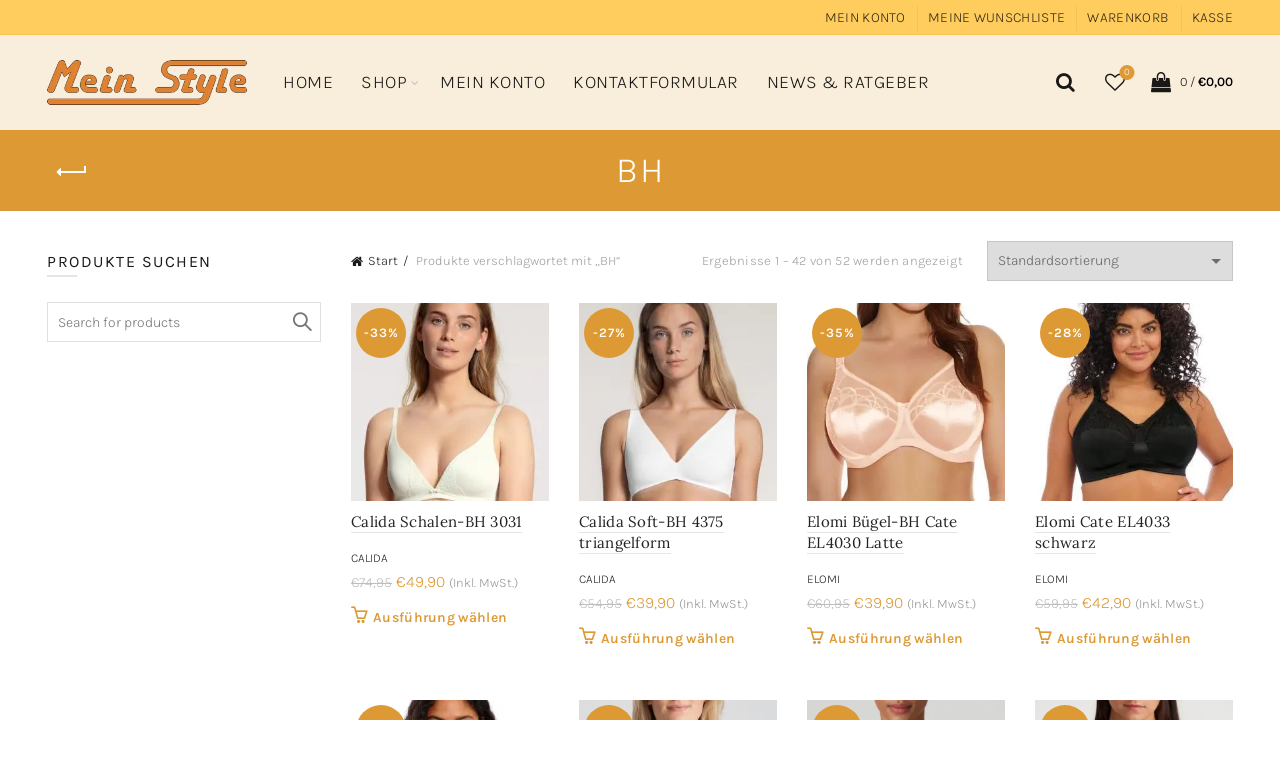

--- FILE ---
content_type: text/html; charset=UTF-8
request_url: https://www.meinstyle.eu/produkt-schlagwort/bh/
body_size: 45358
content:
<!DOCTYPE html>
<html lang="de">
<head>
<meta charset="UTF-8">
<meta name="viewport" content="width=device-width, initial-scale=1.0, maximum-scale=1.0, user-scalable=no">
<link rel="profile" href="http://gmpg.org/xfn/11">
<link rel="pingback" href="https://www.meinstyle.eu/xmlrpc.php">
<meta name='robots' content='index, follow, max-image-preview:large, max-snippet:-1, max-video-preview:-1'/>
<title>BH-Archiv - Mein Style</title>
<link rel="canonical" href="https://www.meinstyle.eu/produkt-schlagwort/bh/"/>
<link rel="next" href="https://www.meinstyle.eu/produkt-schlagwort/bh/page/2/"/>
<meta property="og:locale" content="de_DE"/>
<meta property="og:type" content="article"/>
<meta property="og:title" content="BH-Archiv"/>
<meta property="og:url" content="https://www.meinstyle.eu/produkt-schlagwort/bh/"/>
<meta property="og:site_name" content="Mein Style"/>
<meta property="og:image" content="https://www.meinstyle.eu/wp-content/uploads/2024/09/logo-meinstyle-web-1.gif"/>
<meta property="og:image:width" content="272"/>
<meta property="og:image:height" content="170"/>
<meta property="og:image:type" content="image/gif"/>
<meta name="twitter:card" content="summary_large_image"/>
<meta name="twitter:site" content="@style_mein"/>
<script type="application/ld+json" class="yoast-schema-graph">{"@context":"https://schema.org","@graph":[{"@type":"CollectionPage","@id":"https://www.meinstyle.eu/produkt-schlagwort/bh/","url":"https://www.meinstyle.eu/produkt-schlagwort/bh/","name":"BH-Archiv - Mein Style","isPartOf":{"@id":"https://www.meinstyle.eu/#website"},"primaryImageOfPage":{"@id":"https://www.meinstyle.eu/produkt-schlagwort/bh/#primaryimage"},"image":{"@id":"https://www.meinstyle.eu/produkt-schlagwort/bh/#primaryimage"},"thumbnailUrl":"https://www.meinstyle.eu/wp-content/uploads/2022/07/3031weiss.jpg","breadcrumb":{"@id":"https://www.meinstyle.eu/produkt-schlagwort/bh/#breadcrumb"},"inLanguage":"de"},{"@type":"ImageObject","inLanguage":"de","@id":"https://www.meinstyle.eu/produkt-schlagwort/bh/#primaryimage","url":"https://www.meinstyle.eu/wp-content/uploads/2022/07/3031weiss.jpg","contentUrl":"https://www.meinstyle.eu/wp-content/uploads/2022/07/3031weiss.jpg","width":1500,"height":1999,"caption":"Calida Schalen-BH 3031"},{"@type":"BreadcrumbList","@id":"https://www.meinstyle.eu/produkt-schlagwort/bh/#breadcrumb","itemListElement":[{"@type":"ListItem","position":1,"name":"Start","item":"https://www.meinstyle.eu/"},{"@type":"ListItem","position":2,"name":"BH"}]},{"@type":"WebSite","@id":"https://www.meinstyle.eu/#website","url":"https://www.meinstyle.eu/","name":"Mein Style","description":"Kleidung - Mode - Schmuck - Zirbenholz - Felle - Kuscheln - Socken","potentialAction":[{"@type":"SearchAction","target":{"@type":"EntryPoint","urlTemplate":"https://www.meinstyle.eu/?s={search_term_string}"},"query-input":{"@type":"PropertyValueSpecification","valueRequired":true,"valueName":"search_term_string"}}],"inLanguage":"de"}]}</script>
<link rel='dns-prefetch' href='//www.googletagmanager.com'/>
<link rel="alternate" type="application/rss+xml" title="Mein Style &raquo; Feed" href="https://www.meinstyle.eu/feed/"/>
<link rel="alternate" type="application/rss+xml" title="Mein Style &raquo; Kommentar-Feed" href="https://www.meinstyle.eu/comments/feed/"/>
<style id='wp-img-auto-sizes-contain-inline-css'>img:is([sizes=auto i],[sizes^="auto," i]){contain-intrinsic-size:3000px 1500px}</style>
<link rel='stylesheet' id='font-awesome-css' href='//www.meinstyle.eu/wp-content/cache/wpfc-minified/2rfvkakm/1g9a.css' type='text/css' media='all'/>
<link rel='stylesheet' id='berocket_aapf_widget-style-css' href='//www.meinstyle.eu/wp-content/cache/wpfc-minified/f2rciv80/1g9a.css' type='text/css' media='all'/>
<style id='classic-theme-styles-inline-css'>.wp-block-button__link{color:#fff;background-color:#32373c;border-radius:9999px;box-shadow:none;text-decoration:none;padding:calc(.667em + 2px) calc(1.333em + 2px);font-size:1.125em}.wp-block-file__button{background:#32373c;color:#fff;text-decoration:none}</style>
<style>[aria-label][role~="tooltip"]{position:relative;}
[aria-label][role~="tooltip"]::before,
[aria-label][role~="tooltip"]::after{transform:translate3d(0, 0, 0);-webkit-backface-visibility:hidden;backface-visibility:hidden;will-change:transform;opacity:0;pointer-events:none;transition:all var(--microtip-transition-duration, .18s) var(--microtip-transition-easing, ease-in-out) var(--microtip-transition-delay, 0s);position:absolute;box-sizing:border-box;z-index:9999;transform-origin:top;}
[aria-label][role~="tooltip"]::before{background-size:100% auto !important;content:"";}
[aria-label][role~="tooltip"]::after{background:rgba(17, 17, 17, .9);border-radius:4px;color:#ffffff;content:attr(aria-label);font-size:var(--microtip-font-size, 13px);font-weight:var(--microtip-font-weight, normal);text-transform:var(--microtip-text-transform, none);padding:.5em 1em;white-space:nowrap;box-sizing:content-box;display:block;}
[aria-label][role~="tooltip"]:hover::before,
[aria-label][role~="tooltip"]:hover::after,
[aria-label][role~="tooltip"]:focus::before,
[aria-label][role~="tooltip"]:focus::after{opacity:1;pointer-events:auto;}
[role~="tooltip"][data-microtip-position|="top"]::before{background:url("data:image/svg+xml;charset=utf-8,%3Csvg%20xmlns%3D%22http%3A//www.w3.org/2000/svg%22%20width%3D%2236px%22%20height%3D%2212px%22%3E%3Cpath%20fill%3D%22rgba%2817,%2017,%2017,%200.9%29%22%20transform%3D%22rotate%280%29%22%20d%3D%22M2.658,0.000%20C-13.615,0.000%2050.938,0.000%2034.662,0.000%20C28.662,0.000%2023.035,12.002%2018.660,12.002%20C14.285,12.002%208.594,0.000%202.658,0.000%20Z%22/%3E%3C/svg%3E") no-repeat;height:6px;width:18px;margin-bottom:5px;}
[role~="tooltip"][data-microtip-position|="top"]::after{margin-bottom:11px;}
[role~="tooltip"][data-microtip-position|="top"]::before{transform:translate3d(-50%, 0, 0);bottom:100%;left:50%;}
[role~="tooltip"][data-microtip-position|="top"]:hover::before{transform:translate3d(-50%, -5px, 0);}
[role~="tooltip"][data-microtip-position|="top"]::after{transform:translate3d(-50%, 0, 0);bottom:100%;left:50%;}
[role~="tooltip"][data-microtip-position="top"]:hover::after{transform:translate3d(-50%, -5px, 0);}
[role~="tooltip"][data-microtip-position="top-left"]::after{transform:translate3d(calc(-100% + 16px), 0, 0);bottom:100%;}
[role~="tooltip"][data-microtip-position="top-left"]:hover::after{transform:translate3d(calc(-100% + 16px), -5px, 0);}
[role~="tooltip"][data-microtip-position="top-right"]::after{transform:translate3d(calc(0% + -16px), 0, 0);bottom:100%;}
[role~="tooltip"][data-microtip-position="top-right"]:hover::after{transform:translate3d(calc(0% + -16px), -5px, 0);}
[role~="tooltip"][data-microtip-position|="bottom"]::before{background:url("data:image/svg+xml;charset=utf-8,%3Csvg%20xmlns%3D%22http%3A//www.w3.org/2000/svg%22%20width%3D%2236px%22%20height%3D%2212px%22%3E%3Cpath%20fill%3D%22rgba%2817,%2017,%2017,%200.9%29%22%20transform%3D%22rotate%28180%2018%206%29%22%20d%3D%22M2.658,0.000%20C-13.615,0.000%2050.938,0.000%2034.662,0.000%20C28.662,0.000%2023.035,12.002%2018.660,12.002%20C14.285,12.002%208.594,0.000%202.658,0.000%20Z%22/%3E%3C/svg%3E") no-repeat;height:6px;width:18px;margin-top:5px;margin-bottom:0;}
[role~="tooltip"][data-microtip-position|="bottom"]::after{margin-top:11px;}
[role~="tooltip"][data-microtip-position|="bottom"]::before{transform:translate3d(-50%, -10px, 0);bottom:auto;left:50%;top:100%;}
[role~="tooltip"][data-microtip-position|="bottom"]:hover::before{transform:translate3d(-50%, 0, 0);}
[role~="tooltip"][data-microtip-position|="bottom"]::after{transform:translate3d(-50%, -10px, 0);top:100%;left:50%;}
[role~="tooltip"][data-microtip-position="bottom"]:hover::after{transform:translate3d(-50%, 0, 0);}
[role~="tooltip"][data-microtip-position="bottom-left"]::after{transform:translate3d(calc(-100% + 16px), -10px, 0);top:100%;}
[role~="tooltip"][data-microtip-position="bottom-left"]:hover::after{transform:translate3d(calc(-100% + 16px), 0, 0);}
[role~="tooltip"][data-microtip-position="bottom-right"]::after{transform:translate3d(calc(0% + -16px), -10px, 0);top:100%;}
[role~="tooltip"][data-microtip-position="bottom-right"]:hover::after{transform:translate3d(calc(0% + -16px), 0, 0);}
[role~="tooltip"][data-microtip-position="left"]::before,
[role~="tooltip"][data-microtip-position="left"]::after{bottom:auto;left:auto;right:100%;top:50%;transform:translate3d(10px, -50%, 0);}
[role~="tooltip"][data-microtip-position="left"]::before{background:url("data:image/svg+xml;charset=utf-8,%3Csvg%20xmlns%3D%22http%3A//www.w3.org/2000/svg%22%20width%3D%2212px%22%20height%3D%2236px%22%3E%3Cpath%20fill%3D%22rgba%2817,%2017,%2017,%200.9%29%22%20transform%3D%22rotate%28-90%2018%2018%29%22%20d%3D%22M2.658,0.000%20C-13.615,0.000%2050.938,0.000%2034.662,0.000%20C28.662,0.000%2023.035,12.002%2018.660,12.002%20C14.285,12.002%208.594,0.000%202.658,0.000%20Z%22/%3E%3C/svg%3E") no-repeat;height:18px;width:6px;margin-right:5px;margin-bottom:0;}
[role~="tooltip"][data-microtip-position="left"]::after{margin-right:11px;}
[role~="tooltip"][data-microtip-position="left"]:hover::before,
[role~="tooltip"][data-microtip-position="left"]:hover::after{transform:translate3d(0, -50%, 0);}
[role~="tooltip"][data-microtip-position="right"]::before,
[role~="tooltip"][data-microtip-position="right"]::after{bottom:auto;left:100%;top:50%;transform:translate3d(-10px, -50%, 0);}
[role~="tooltip"][data-microtip-position="right"]::before{background:url("data:image/svg+xml;charset=utf-8,%3Csvg%20xmlns%3D%22http%3A//www.w3.org/2000/svg%22%20width%3D%2212px%22%20height%3D%2236px%22%3E%3Cpath%20fill%3D%22rgba%2817,%2017,%2017,%200.9%29%22%20transform%3D%22rotate%2890%206%206%29%22%20d%3D%22M2.658,0.000%20C-13.615,0.000%2050.938,0.000%2034.662,0.000%20C28.662,0.000%2023.035,12.002%2018.660,12.002%20C14.285,12.002%208.594,0.000%202.658,0.000%20Z%22/%3E%3C/svg%3E") no-repeat;height:18px;width:6px;margin-bottom:0;margin-left:5px;}
[role~="tooltip"][data-microtip-position="right"]::after{margin-left:11px;}
[role~="tooltip"][data-microtip-position="right"]:hover::before,
[role~="tooltip"][data-microtip-position="right"]:hover::after{transform:translate3d(0, -50%, 0);}
[role~="tooltip"][data-microtip-size="small"]::after{white-space:initial;width:80px;}
[role~="tooltip"][data-microtip-size="medium"]::after{white-space:initial;width:150px;}
[role~="tooltip"][data-microtip-size="large"]::after{white-space:initial;width:260px;}</style>
<style>.wcsfw-title{width:180px;}
.wcsfw-symbol-btn{background:none !important;color:inherit !important;border:none !important;padding:0 !important;font:inherit !important;cursor:pointer !important;outline:inherit !important;}
.wcsfw.below-short-desc ul{padding-left:0}
.wcsfw.below-short-desc ul li{list-style-type:none !important;display:inline-block;}</style>
<style id='wcsfw-main-inline-css'>.wcsfw-symbol-img,.woocommerce img.wcsfw-symbol-img,.woocommerce-page img.wcsfw-symbol-img{height:35px;}</style>
<style id='woocommerce-inline-inline-css'>.woocommerce form .form-row .required{visibility:visible;}</style>
<style>@font-face{font-family:'socialicon';src:url(//www.meinstyle.eu/wp-content/plugins/wp-social-widget/assets/fonts/socialicon.eot?4xqn5s);src:url(//www.meinstyle.eu/wp-content/plugins/wp-social-widget/assets/fonts/socialicon.eot?4xqn5s#iefix) format('embedded-opentype'), url(//www.meinstyle.eu/wp-content/plugins/wp-social-widget/assets/fonts/socialicon.ttf?4xqn5s) format('truetype'), url(//www.meinstyle.eu/wp-content/plugins/wp-social-widget/assets/fonts/socialicon.woff?4xqn5s) format('woff'), url(//www.meinstyle.eu/wp-content/plugins/wp-social-widget/assets/fonts/socialicon.svg?4xqn5s#socialicon) format('svg');font-weight:normal;font-style:normal;}
[class^="sicon-"], [class*=" sicon-"]{font-family:'socialicon' !important;speak:none;font-style:normal;font-weight:normal;font-variant:normal;text-transform:none;line-height:1;-webkit-font-smoothing:antialiased;-moz-osx-font-smoothing:grayscale;}
.sicon-mail:before{content:"\e900";}
.sicon-rss:before{content:"\e901";}
.sicon-behance:before{content:"\e902";}
.sicon-foursquare:before{content:"\e903";}
.sicon-skype:before{content:"\e904";}
.sicon-soundcloud:before{content:"\e905";}
.sicon-vine:before{content:"\e906";}
.sicon-vk:before{content:"\e907";}
.sicon-xing:before{content:"\e908";}
.sicon-yelp:before{content:"\e909";}
.sicon-dribbble:before{content:"\e90a";}
.sicon-facebook:before{content:"\e90b";}
.sicon-flickr:before{content:"\e90c";}
.sicon-github:before{content:"\e90d";}
.sicon-google:before{content:"\e90e";}
.sicon-instagram:before{content:"\e90f";}
.sicon-linkedin:before{content:"\e911";}
.sicon-pinterest:before{content:"\e912";}
.sicon-stumbleupon:before{content:"\e913";}
.sicon-tumblr:before{content:"\e914";}
.sicon-twitter:before{content:"\e915";}
.sicon-vimeo:before{content:"\e916";}
.sicon-youtube:before{content:"\f166";}</style>
<style>body .wpsw-social-links , body .wpsw-social-links-shortcode{margin:0;padding:0;}
body .wpsw-social-links li, body .wpsw-social-links-shortcode li{display:inline-block;list-style:none;}
body .wpsw-social-links li a, body .wpsw-social-links-shortcode li a{text-decoration:none;display:block;margin-bottom:10px;}
body .wpsw-social-links li .social-icon, body .wpsw-social-links-shortcode li .social-icon{display:inline-block;font-size:20px;height:50px;line-height:normal;margin-right:10px;padding:15px;position:relative;text-align:center;width:50px;z-index:1;-webkit-box-sizing:border-box;-moz-box-sizing:border-box;-ms-box-sizing:border-box;-o-box-sizing:border-box;box-sizing:border-box;}
body .wpsw-social-links-shortcode li .social-icon{margin-right:1px;}
body .social-icon:after{content:'';height:100%;pointer-events:none;position:absolute;width:100%;-webkit-box-sizing:content-box;-moz-box-sizing:content-box;box-sizing:content-box;}
body .social-icon:before{text-transform:none;display:block;-webkit-font-smoothing:antialiased;}
body .social-icon{-webkit-transition:box-shadow 0.2s;-moz-transition:box-shadow 0.2s;transition:box-shadow 0.2s;}
body .social-icon:after{top:0;left:0;padding:0;-webkit-box-shadow:0 0 0 3px #fff;-moz-box-shadow:0 0 0 3px #fff;-ms-box-shadow:0 0 0 3px #fff;-o-box-shadow:0 0 0 3px #fff;box-shadow:0 0 0 3px #fff;-webkit-transition:-webkit-transform 0.2s, opacity 0.2s;-moz-transition:-moz-transform 0.2s, opacity 0.2s;transition:transform 0.2s, opacity 0.2s;}
body .social-icon:hover:after, body .social-icon:focus:after{-webkit-transform:scale(0.85);-moz-transform:scale(0.85);-ms-transform:scale(0.85);transform:scale(0.85);opacity:0.5;}</style>
<style></style>
<style>.cmplz-video.cmplz-iframe-styles{background-color:transparent}.cmplz-video.cmplz-hidden{visibility:hidden !important}.cmplz-blocked-content-notice{display:none}.cmplz-placeholder-parent{height:inherit}.cmplz-optin .cmplz-blocked-content-container .cmplz-blocked-content-notice,.cmplz-optin .cmplz-wp-video .cmplz-blocked-content-notice,.cmplz-optout .cmplz-blocked-content-container .cmplz-blocked-content-notice,.cmplz-optout .cmplz-wp-video .cmplz-blocked-content-notice{display:block}.cmplz-blocked-content-container,.cmplz-wp-video{animation-name:cmplz-fadein;animation-duration:600ms;background:#FFF;border:0;border-radius:3px;box-shadow:0 0 1px 0 rgba(0,0,0,0.5),0 1px 10px 0 rgba(0,0,0,0.15);display:flex;justify-content:center;align-items:center;background-repeat:no-repeat !important;background-size:cover !important;height:inherit;position:relative}.cmplz-blocked-content-container.gmw-map-cover,.cmplz-wp-video.gmw-map-cover{max-height:100%;position:absolute}.cmplz-blocked-content-container.cmplz-video-placeholder,.cmplz-wp-video.cmplz-video-placeholder{padding-bottom:initial}.cmplz-blocked-content-container iframe,.cmplz-wp-video iframe{visibility:hidden;max-height:100%;border:0 !important}.cmplz-blocked-content-container .cmplz-custom-accept-btn,.cmplz-wp-video .cmplz-custom-accept-btn{white-space:normal;text-transform:initial;cursor:pointer;position:absolute !important;width:100%;top:50%;left:50%;transform:translate(-50%,-50%);max-width:200px;font-size:14px;padding:10px;background-color:rgba(0,0,0,0.5);color:#fff;text-align:center;z-index:98;line-height:23px}.cmplz-blocked-content-container .cmplz-custom-accept-btn:focus,.cmplz-wp-video .cmplz-custom-accept-btn:focus{border:1px dotted #cecece}.cmplz-blocked-content-container .cmplz-blocked-content-notice,.cmplz-wp-video .cmplz-blocked-content-notice{white-space:normal;text-transform:initial;position:absolute !important;width:100%;top:50%;left:50%;transform:translate(-50%,-50%);max-width:300px;font-size:14px;padding:10px;background-color:rgba(0,0,0,0.5);color:#fff;text-align:center;z-index:98;line-height:23px}.cmplz-blocked-content-container .cmplz-blocked-content-notice .cmplz-links,.cmplz-wp-video .cmplz-blocked-content-notice .cmplz-links{display:block;margin-bottom:10px}.cmplz-blocked-content-container .cmplz-blocked-content-notice .cmplz-links a,.cmplz-wp-video .cmplz-blocked-content-notice .cmplz-links a{color:#fff}.cmplz-blocked-content-container .cmplz-blocked-content-notice .cmplz-blocked-content-notice-body,.cmplz-wp-video .cmplz-blocked-content-notice .cmplz-blocked-content-notice-body{display:block}.cmplz-blocked-content-container div div{display:none}.cmplz-wp-video .cmplz-placeholder-element{width:100%;height:inherit}@keyframes cmplz-fadein{from{opacity:0}to{opacity:1}}</style>
<style>@charset "UTF-8";
.mega-menu-last-modified-1761227093{content:'Thursday 23rd October 2025 13:44:53 UTC';}
.wp-block{}</style>
<link rel='stylesheet' id='dashicons-css' href='//www.meinstyle.eu/wp-content/cache/wpfc-minified/1puati3s/1g99.css' type='text/css' media='all'/>
<style>@charset "UTF-8";
.slick-slider{-webkit-touch-callout:none;-webkit-tap-highlight-color:transparent;-webkit-box-sizing:border-box;box-sizing:border-box;-ms-touch-action:pan-y;touch-action:pan-y;-webkit-user-select:none;-moz-user-select:none;-ms-user-select:none;user-select:none}.slick-list,.slick-slider{display:block;position:relative}.slick-list{margin:0;overflow:hidden;padding:0}.slick-list:focus{outline:none}.slick-list.dragging{cursor:pointer;cursor:hand}.slick-slider .slick-list,.slick-slider .slick-track{-webkit-transform:translateZ(0);-ms-transform:translateZ(0);transform:translateZ(0)}.slick-track{display:block;left:0;margin-left:auto;margin-right:auto;position:relative;top:0}.slick-track:after,.slick-track:before{content:"";display:table}.slick-track:after{clear:both}.slick-loading .slick-track{visibility:hidden}.slick-slide{display:none;float:left;height:100%;min-height:1px}[dir=rtl] .slick-slide{float:right}.slick-slide img{display:block}.slick-slide.slick-loading img{display:none}.slick-slide.dragging img{pointer-events:none}.slick-initialized .slick-slide{display:block}.slick-loading .slick-slide{visibility:hidden}.slick-vertical .slick-slide{border:1px solid transparent;display:block;height:auto}.slick-arrow.slick-hidden{display:none}.slick-loading .slick-list{background:#fff url(//www.meinstyle.eu/wp-content/plugins/woo-variation-gallery/images/slick/ajax-loader.gif) 50% no-repeat}@font-face{font-family:slick;font-style:normal;font-weight:400;src:url(//www.meinstyle.eu/wp-content/plugins/woo-variation-gallery/fonts/slick/slick.eot);src:url(//www.meinstyle.eu/wp-content/plugins/woo-variation-gallery/fonts/slick/slick.eot?#iefix) format("embedded-opentype"),url(//www.meinstyle.eu/wp-content/plugins/woo-variation-gallery/fonts/slick/slick.woff) format("woff"),url(//www.meinstyle.eu/wp-content/plugins/woo-variation-gallery/fonts/slick/slick.ttf) format("truetype"),url(//www.meinstyle.eu/wp-content/plugins/woo-variation-gallery/fonts/slick/slick.svg#slick) format("svg")}.slick-next,.slick-prev{border:none;cursor:pointer;display:block;font-size:0;height:20px;line-height:0px;padding:0;position:absolute;top:50%;-webkit-transform:translateY(-50%);-ms-transform:translateY(-50%);transform:translateY(-50%);width:20px}.slick-next,.slick-next:focus,.slick-next:hover,.slick-prev,.slick-prev:focus,.slick-prev:hover{background:transparent;color:transparent;outline:none}.slick-next:focus:before,.slick-next:hover:before,.slick-prev:focus:before,.slick-prev:hover:before{opacity:1}.slick-next.slick-disabled:before,.slick-prev.slick-disabled:before{opacity:.25}.slick-next:before,.slick-prev:before{-webkit-font-smoothing:antialiased;-moz-osx-font-smoothing:grayscale;color:#000;font-family:slick;font-size:20px;line-height:1;opacity:.75}.slick-prev{left:-25px}[dir=rtl] .slick-prev{left:auto;right:-25px}.slick-prev:before{content:"←"}[dir=rtl] .slick-prev:before{content:"→"}.slick-next{right:-25px}[dir=rtl] .slick-next{left:-25px;right:auto}.slick-next:before{content:"→"}[dir=rtl] .slick-next:before{content:"←"}.slick-dotted.slick-slider{margin-bottom:30px}.slick-dots{bottom:-25px;display:block;list-style:none;margin:0;padding:0;position:absolute;text-align:center;width:100%}.slick-dots li{display:inline-block;margin:0 5px;padding:0;position:relative}.slick-dots li,.slick-dots li button{cursor:pointer;height:20px;width:20px}.slick-dots li button{background:transparent;border:0;color:transparent;display:block;font-size:0;line-height:0px;outline:none;padding:5px}.slick-dots li button:focus,.slick-dots li button:hover{outline:none}.slick-dots li button:focus:before,.slick-dots li button:hover:before{opacity:1}.slick-dots li button:before{-webkit-font-smoothing:antialiased;-moz-osx-font-smoothing:grayscale;color:#000;content:"•";font-family:slick;font-size:6px;height:20px;left:0;line-height:20px;opacity:.25;position:absolute;text-align:center;top:0;width:20px}.slick-dots li.slick-active button:before{color:#000;opacity:.75}</style>
<link rel='stylesheet' id='woo-variation-gallery-css' href='//www.meinstyle.eu/wp-content/cache/wpfc-minified/t0wjjkj/1g99.css' type='text/css' media='all'/>
<style id='woo-variation-gallery-inline-css'>:root{--wvg-thumbnail-item:4;--wvg-thumbnail-item-gap:8px;--wvg-single-image-size:600px;--wvg-gallery-width:100%;--wvg-gallery-margin:30px;}
.woo-variation-product-gallery{max-width:100% !important;width:100%;}
@media only screen and (max-width: 768px) {.woo-variation-product-gallery {width: 720px;max-width: 100% !important;}}
@media only screen and (max-width: 480px) {.woo-variation-product-gallery {width: 320px;max-width: 100% !important;}}</style>
<link rel='stylesheet' id='woo-variation-swatches-css' href='//www.meinstyle.eu/wp-content/cache/wpfc-minified/863lwcw5/1g99.css' type='text/css' media='all'/>
<style id='woo-variation-swatches-inline-css'>:root{--wvs-tick:url("data:image/svg+xml;utf8,%3Csvg filter='drop-shadow(0px 0px 2px rgb(0 0 0 / .8))' xmlns='http://www.w3.org/2000/svg' viewBox='0 0 30 30'%3E%3Cpath fill='none' stroke='%23ffffff' stroke-linecap='round' stroke-linejoin='round' stroke-width='4' d='M4 16L11 23 27 7'/%3E%3C/svg%3E");--wvs-cross:url("data:image/svg+xml;utf8,%3Csvg filter='drop-shadow(0px 0px 5px rgb(255 255 255 / .6))' xmlns='http://www.w3.org/2000/svg' width='72px' height='72px' viewBox='0 0 24 24'%3E%3Cpath fill='none' stroke='%23dd9933' stroke-linecap='round' stroke-width='0.6' d='M5 5L19 19M19 5L5 19'/%3E%3C/svg%3E");--wvs-position:flex-start;--wvs-single-product-large-item-width:60px;--wvs-single-product-large-item-height:60px;--wvs-single-product-large-item-font-size:16px;--wvs-single-product-item-width:40px;--wvs-single-product-item-height:40px;--wvs-single-product-item-font-size:16px;--wvs-archive-product-item-width:30px;--wvs-archive-product-item-height:30px;--wvs-archive-product-item-font-size:16px;--wvs-tooltip-background-color:#333333;--wvs-tooltip-text-color:#FFFFFF;--wvs-item-box-shadow:0 0 0 1px #dd9933;--wvs-item-background-color:#FFFFFF;--wvs-item-text-color:#000000;--wvs-hover-item-box-shadow:0 0 0 3px #dd9933;--wvs-hover-item-background-color:#FFFFFF;--wvs-hover-item-text-color:#000000;--wvs-selected-item-box-shadow:0 0 0 2px #000000;--wvs-selected-item-background-color:#FFFFFF;--wvs-selected-item-text-color:#000000}</style>
<style>.container{margin-right:auto;margin-left:auto;padding-left:15px;padding-right:15px}@media(min-width:768px){.container{width:750px}}@media(min-width:992px){.container{width:970px}}@media(min-width:1200px){.container{width:1170px}}.container-fluid{margin-right:auto;margin-left:auto;padding-left:15px;padding-right:15px}.row{margin-left:-15px;margin-right:-15px}.col-lg-1,.col-lg-10,.col-lg-11,.col-lg-12,.col-lg-2,.col-lg-3,.col-lg-4,.col-lg-5,.col-lg-6,.col-lg-7,.col-lg-8,.col-lg-9,.col-md-1,.col-md-10,.col-md-11,.col-md-12,.col-md-2,.col-md-3,.col-md-4,.col-md-5,.col-md-6,.col-md-7,.col-md-8,.col-md-9,.col-sm-1,.col-sm-10,.col-sm-11,.col-sm-12,.col-sm-2,.col-sm-3,.col-sm-4,.col-sm-5,.col-sm-6,.col-sm-7,.col-sm-8,.col-sm-9,.col-xs-1,.col-xs-10,.col-xs-11,.col-xs-12,.col-xs-2,.col-xs-3,.col-xs-4,.col-xs-5,.col-xs-6,.col-xs-7,.col-xs-8,.col-xs-9{position:relative;min-height:1px;padding-left:15px;padding-right:15px}.col-xs-1,.col-xs-10,.col-xs-11,.col-xs-12,.col-xs-2,.col-xs-3,.col-xs-4,.col-xs-5,.col-xs-6,.col-xs-7,.col-xs-8,.col-xs-9{float:left}.col-xs-12{width:100%}.col-xs-11{width:91.66666667%}.col-xs-10{width:83.33333333%}.col-xs-9{width:75%}.col-xs-8{width:66.66666667%}.col-xs-7{width:58.33333333%}.col-xs-6{width:50%}.col-xs-5{width:41.66666667%}.col-xs-4{width:33.33333333%}.col-xs-3{width:25%}.col-xs-2{width:16.66666667%}.col-xs-1{width:8.33333333%}.col-xs-pull-12{right:100%}.col-xs-pull-11{right:91.66666667%}.col-xs-pull-10{right:83.33333333%}.col-xs-pull-9{right:75%}.col-xs-pull-8{right:66.66666667%}.col-xs-pull-7{right:58.33333333%}.col-xs-pull-6{right:50%}.col-xs-pull-5{right:41.66666667%}.col-xs-pull-4{right:33.33333333%}.col-xs-pull-3{right:25%}.col-xs-pull-2{right:16.66666667%}.col-xs-pull-1{right:8.33333333%}.col-xs-pull-0{right:auto}.col-xs-push-12{left:100%}.col-xs-push-11{left:91.66666667%}.col-xs-push-10{left:83.33333333%}.col-xs-push-9{left:75%}.col-xs-push-8{left:66.66666667%}.col-xs-push-7{left:58.33333333%}.col-xs-push-6{left:50%}.col-xs-push-5{left:41.66666667%}.col-xs-push-4{left:33.33333333%}.col-xs-push-3{left:25%}.col-xs-push-2{left:16.66666667%}.col-xs-push-1{left:8.33333333%}.col-xs-push-0{left:auto}.col-xs-offset-12{margin-left:100%}.col-xs-offset-11{margin-left:91.66666667%}.col-xs-offset-10{margin-left:83.33333333%}.col-xs-offset-9{margin-left:75%}.col-xs-offset-8{margin-left:66.66666667%}.col-xs-offset-7{margin-left:58.33333333%}.col-xs-offset-6{margin-left:50%}.col-xs-offset-5{margin-left:41.66666667%}.col-xs-offset-4{margin-left:33.33333333%}.col-xs-offset-3{margin-left:25%}.col-xs-offset-2{margin-left:16.66666667%}.col-xs-offset-1{margin-left:8.33333333%}.col-xs-offset-0{margin-left:0}@media(min-width:768px){.col-sm-1,.col-sm-10,.col-sm-11,.col-sm-12,.col-sm-2,.col-sm-3,.col-sm-4,.col-sm-5,.col-sm-6,.col-sm-7,.col-sm-8,.col-sm-9{float:left}.col-sm-12{width:100%}.col-sm-11{width:91.66666667%}.col-sm-10{width:83.33333333%}.col-sm-9{width:75%}.col-sm-8{width:66.66666667%}.col-sm-7{width:58.33333333%}.col-sm-6{width:50%}.col-sm-5{width:41.66666667%}.col-sm-4{width:33.33333333%}.col-sm-3{width:25%}.col-sm-2{width:16.66666667%}.col-sm-1{width:8.33333333%}.col-sm-pull-12{right:100%}.col-sm-pull-11{right:91.66666667%}.col-sm-pull-10{right:83.33333333%}.col-sm-pull-9{right:75%}.col-sm-pull-8{right:66.66666667%}.col-sm-pull-7{right:58.33333333%}.col-sm-pull-6{right:50%}.col-sm-pull-5{right:41.66666667%}.col-sm-pull-4{right:33.33333333%}.col-sm-pull-3{right:25%}.col-sm-pull-2{right:16.66666667%}.col-sm-pull-1{right:8.33333333%}.col-sm-pull-0{right:auto}.col-sm-push-12{left:100%}.col-sm-push-11{left:91.66666667%}.col-sm-push-10{left:83.33333333%}.col-sm-push-9{left:75%}.col-sm-push-8{left:66.66666667%}.col-sm-push-7{left:58.33333333%}.col-sm-push-6{left:50%}.col-sm-push-5{left:41.66666667%}.col-sm-push-4{left:33.33333333%}.col-sm-push-3{left:25%}.col-sm-push-2{left:16.66666667%}.col-sm-push-1{left:8.33333333%}.col-sm-push-0{left:auto}.col-sm-offset-12{margin-left:100%}.col-sm-offset-11{margin-left:91.66666667%}.col-sm-offset-10{margin-left:83.33333333%}.col-sm-offset-9{margin-left:75%}.col-sm-offset-8{margin-left:66.66666667%}.col-sm-offset-7{margin-left:58.33333333%}.col-sm-offset-6{margin-left:50%}.col-sm-offset-5{margin-left:41.66666667%}.col-sm-offset-4{margin-left:33.33333333%}.col-sm-offset-3{margin-left:25%}.col-sm-offset-2{margin-left:16.66666667%}.col-sm-offset-1{margin-left:8.33333333%}.col-sm-offset-0{margin-left:0}}@media(min-width:992px){.col-md-1,.col-md-10,.col-md-11,.col-md-12,.col-md-2,.col-md-3,.col-md-4,.col-md-5,.col-md-6,.col-md-7,.col-md-8,.col-md-9{float:left}.col-md-12{width:100%}.col-md-11{width:91.66666667%}.col-md-10{width:83.33333333%}.col-md-9{width:75%}.col-md-8{width:66.66666667%}.col-md-7{width:58.33333333%}.col-md-6{width:50%}.col-md-5{width:41.66666667%}.col-md-4{width:33.33333333%}.col-md-3{width:25%}.col-md-2{width:16.66666667%}.col-md-1{width:8.33333333%}.col-md-pull-12{right:100%}.col-md-pull-11{right:91.66666667%}.col-md-pull-10{right:83.33333333%}.col-md-pull-9{right:75%}.col-md-pull-8{right:66.66666667%}.col-md-pull-7{right:58.33333333%}.col-md-pull-6{right:50%}.col-md-pull-5{right:41.66666667%}.col-md-pull-4{right:33.33333333%}.col-md-pull-3{right:25%}.col-md-pull-2{right:16.66666667%}.col-md-pull-1{right:8.33333333%}.col-md-pull-0{right:auto}.col-md-push-12{left:100%}.col-md-push-11{left:91.66666667%}.col-md-push-10{left:83.33333333%}.col-md-push-9{left:75%}.col-md-push-8{left:66.66666667%}.col-md-push-7{left:58.33333333%}.col-md-push-6{left:50%}.col-md-push-5{left:41.66666667%}.col-md-push-4{left:33.33333333%}.col-md-push-3{left:25%}.col-md-push-2{left:16.66666667%}.col-md-push-1{left:8.33333333%}.col-md-push-0{left:auto}.col-md-offset-12{margin-left:100%}.col-md-offset-11{margin-left:91.66666667%}.col-md-offset-10{margin-left:83.33333333%}.col-md-offset-9{margin-left:75%}.col-md-offset-8{margin-left:66.66666667%}.col-md-offset-7{margin-left:58.33333333%}.col-md-offset-6{margin-left:50%}.col-md-offset-5{margin-left:41.66666667%}.col-md-offset-4{margin-left:33.33333333%}.col-md-offset-3{margin-left:25%}.col-md-offset-2{margin-left:16.66666667%}.col-md-offset-1{margin-left:8.33333333%}.col-md-offset-0{margin-left:0}}@media(min-width:1200px){.col-lg-1,.col-lg-10,.col-lg-11,.col-lg-12,.col-lg-2,.col-lg-3,.col-lg-4,.col-lg-5,.col-lg-6,.col-lg-7,.col-lg-8,.col-lg-9{float:left}.col-lg-12{width:100%}.col-lg-11{width:91.66666667%}.col-lg-10{width:83.33333333%}.col-lg-9{width:75%}.col-lg-8{width:66.66666667%}.col-lg-7{width:58.33333333%}.col-lg-6{width:50%}.col-lg-5{width:41.66666667%}.col-lg-4{width:33.33333333%}.col-lg-3{width:25%}.col-lg-2{width:16.66666667%}.col-lg-1{width:8.33333333%}.col-lg-pull-12{right:100%}.col-lg-pull-11{right:91.66666667%}.col-lg-pull-10{right:83.33333333%}.col-lg-pull-9{right:75%}.col-lg-pull-8{right:66.66666667%}.col-lg-pull-7{right:58.33333333%}.col-lg-pull-6{right:50%}.col-lg-pull-5{right:41.66666667%}.col-lg-pull-4{right:33.33333333%}.col-lg-pull-3{right:25%}.col-lg-pull-2{right:16.66666667%}.col-lg-pull-1{right:8.33333333%}.col-lg-pull-0{right:auto}.col-lg-push-12{left:100%}.col-lg-push-11{left:91.66666667%}.col-lg-push-10{left:83.33333333%}.col-lg-push-9{left:75%}.col-lg-push-8{left:66.66666667%}.col-lg-push-7{left:58.33333333%}.col-lg-push-6{left:50%}.col-lg-push-5{left:41.66666667%}.col-lg-push-4{left:33.33333333%}.col-lg-push-3{left:25%}.col-lg-push-2{left:16.66666667%}.col-lg-push-1{left:8.33333333%}.col-lg-push-0{left:auto}.col-lg-offset-12{margin-left:100%}.col-lg-offset-11{margin-left:91.66666667%}.col-lg-offset-10{margin-left:83.33333333%}.col-lg-offset-9{margin-left:75%}.col-lg-offset-8{margin-left:66.66666667%}.col-lg-offset-7{margin-left:58.33333333%}.col-lg-offset-6{margin-left:50%}.col-lg-offset-5{margin-left:41.66666667%}.col-lg-offset-4{margin-left:33.33333333%}.col-lg-offset-3{margin-left:25%}.col-lg-offset-2{margin-left:16.66666667%}.col-lg-offset-1{margin-left:8.33333333%}.col-lg-offset-0{margin-left:0}}.clearfix:after,.clearfix:before,.container-fluid:after,.container-fluid:before,.container:after,.container:before,.row:after,.row:before{content:" ";display:table}.clearfix:after,.container-fluid:after,.container:after,.row:after{clear:both}.pull-right{float:right!important}.pull-left{float:left!important}.hide{display:none!important}.show{display:block!important}.hidden{display:none!important;visibility:hidden!important}.visible-lg,.visible-md,.visible-sm,.visible-xs{display:none!important}.visible-lg-block,.visible-lg-inline,.visible-lg-inline-block,.visible-md-block,.visible-md-inline,.visible-md-inline-block,.visible-sm-block,.visible-sm-inline,.visible-sm-inline-block,.visible-xs-block,.visible-xs-inline,.visible-xs-inline-block{display:none!important}@media(max-width:767px){.visible-xs{display:block!important}}@media(max-width:767px){.visible-xs-block{display:block!important}}@media(min-width:768px) and (max-width:991px){.visible-sm{display:block!important}}@media(min-width:768px) and (max-width:991px){.visible-sm-block{display:block!important}}@media(min-width:992px) and (max-width:1199px){.visible-md{display:block!important}}@media(min-width:992px) and (max-width:1199px){.visible-md-block{display:block!important}}@media(min-width:1200px){.visible-lg{display:block!important}}@media(min-width:1200px){.visible-lg-block{display:block!important}}@media(max-width:767px){.hidden-xs{display:none!important}}@media(min-width:768px) and (max-width:991px){.hidden-sm{display:none!important}}@media(min-width:992px) and (max-width:1199px){.hidden-md{display:none!important}}@media(min-width:1200px){.hidden-lg{display:none!important}}</style>
<link rel='stylesheet' id='basel-style-css' href='//www.meinstyle.eu/wp-content/cache/wpfc-minified/kwqizdxh/1g98.css' type='text/css' media='all'/>
<link rel='stylesheet' id='js_composer_front-css' href='//www.meinstyle.eu/wp-content/cache/wpfc-minified/mo8vxi5x/1g98.css' type='text/css' media='all'/>
<link rel='stylesheet' id='vc_font_awesome_5_shims-css' href='//www.meinstyle.eu/wp-content/cache/wpfc-minified/2m5d1x1h/1g98.css' type='text/css' media='all'/>
<link rel='stylesheet' id='basel-int-wpbakery-base-css' href='//www.meinstyle.eu/wp-content/cache/wpfc-minified/30bf8yil/1g98.css' type='text/css' media='all'/>
<link rel='stylesheet' id='basel-woo-base-css' href='//www.meinstyle.eu/wp-content/cache/wpfc-minified/jzu0pb31/1g97.css' type='text/css' media='all'/>
<link rel='stylesheet' id='basel-woo-page-shop-css' href='//www.meinstyle.eu/wp-content/cache/wpfc-minified/ee5d4o1k/1g97.css' type='text/css' media='all'/>
<style>.topbar-wrapp{width:100%;font-size:13px;letter-spacing:.3px;position:relative;border-bottom:1px solid rgba(0,0,0,0.05);z-index:351}.topbar-wrapp .widgettitle,.topbar-wrapp .widget-title,.topbar-wrapp label{font-size:10px;border:none;padding-bottom:0;text-transform:uppercase}.topbar-wrapp h1,.topbar-wrapp h2,.topbar-wrapp h3,.topbar-wrapp h4,.topbar-wrapp h5,.topbar-wrapp h6,.topbar-wrapp p{margin-bottom:0;display:inline-block;vertical-align:middle}.topbar-wrapp h1,.topbar-wrapp h2,.topbar-wrapp h3{font-size:14px}.topbar-wrapp h4,.topbar-wrapp h5,.topbar-wrapp h6{font-size:12px}.topbar-wrapp .social-icons{display:inline-block;vertical-align:middle}.topbar-wrapp .social-icons li{margin-top:0;margin-right:3px;margin-left:3px;line-height:1}.topbar-wrapp.color-scheme-light{border-bottom:none}.topbar-wrapp.color-scheme-light .top-bar-left{color:rgba(255,255,255,0.9)}.topbar-wrapp.color-scheme-light .top-bar-left p{color:rgba(255,255,255,0.9)}.topbar-content{display:table;width:100%}.topbar-content:before{content:"";display:table-cell;vertical-align:middle}.top-bar-left{display:table-cell;vertical-align:middle;overflow:hidden;line-height:21px}.top-bar-right{display:table-cell;vertical-align:top}.topbar-menu{float:right}.topbar-menu ul.menu{white-space:nowrap}.topbar-menu ul li a .menu-label{display:none}.topbar-menu ul li a i{margin-right:5px}.topbar-menu ul>li{position:relative;margin-left:-2px;display:inline-block;line-height:42px}.topbar-menu ul>li a{padding-top:1px;padding-bottom:1px;position:relative}.topbar-menu ul>li a:after{content:" ";position:absolute;right:0;bottom:0;width:0;height:1px;background-color:#919191;transition:width .2s ease}.topbar-menu ul>li a:hover{text-decoration:none}.topbar-menu ul>li a:hover:after{width:100%;left:0}.color-scheme-light .topbar-menu ul>li a:after{background-color:#FFF}.topbar-menu ul>li>a{text-transform:uppercase;font-size:12px}.topbar-menu ul>li>.sub-menu-dropdown{position:absolute;right:0;top:120%;z-index:370;width:150px;background-color:#FFF;padding:15px;visibility:hidden;opacity:0;transition:all .2s ease-in-out;box-shadow:0 0px 2px rgba(0,0,0,0.1)}.topbar-menu ul>li>.sub-menu-dropdown .container{width:auto;padding:0}.topbar-menu ul>li>.sub-menu-dropdown li{display:block;line-height:1.6;margin-bottom:10px;margin-left:0;margin-right:0;padding:0}.topbar-menu ul>li>.sub-menu-dropdown li:before{content:none}.topbar-menu ul>li>.sub-menu-dropdown li:last-child{margin-bottom:0}.topbar-menu ul>li>.sub-menu-dropdown li>a{display:block;font-size:13px;padding:2px 0;color:#3C3C3C;font-weight:400;text-transform:none}.topbar-menu ul>li>.sub-menu-dropdown li>a:after{content:none}.topbar-menu ul>li>.sub-menu-dropdown li .sub-sub-menu{margin-top:10px}.topbar-menu ul>li>.sub-menu-dropdown:after{content:"\f9d8";font-family:"basel-font";position:absolute;top:-3px;right:20px;line-height:0;font-size:24px;color:#FFF}.topbar-menu ul>li:before{content:" ";display:inline-block;height:25px;width:1px;background-color:rgba(0,0,0,0.05);margin-left:10px;margin-right:10px;vertical-align:middle}.topbar-menu ul>li:first-child:before{content:none}.topbar-menu ul>li:hover>.sub-menu-dropdown{visibility:visible;opacity:1;top:100%}.color-scheme-light .topbar-menu ul.menu>li>a{color:#fff}.color-scheme-light .topbar-menu ul.menu>li>a:hover{color:rgba(255,255,255,0.9)}.color-scheme-light .topbar-menu ul.menu>li>a:after{background-color:rgba(255,255,255,0.7)}.color-scheme-light .topbar-menu ul.menu>li:before{background-color:rgba(255,255,255,0.1)}@media(max-width:991px){.topbar-wrapp .topbar-menu{display:none}.topbar-wrapp .top-bar-left{text-align:center}}</style>
<link rel='stylesheet' id='basel-header-general-css' href='//www.meinstyle.eu/wp-content/cache/wpfc-minified/21pn6aku/1g97.css' type='text/css' media='all'/>
<style>.page-title{width:100%;border-bottom:1px solid rgba(168,168,168,0.15);position:relative;margin-top:-40px;margin-bottom:40px}.page-title .entry-title,.page-title h1{margin-bottom:0;text-transform:uppercase}.page-title .entry-header .breadcrumbs,.page-title .entry-header .yoast-breadcrumb{font-size:0}.page-title .entry-header .breadcrumbs>span,.page-title .entry-header .breadcrumbs>a,.page-title .entry-header .yoast-breadcrumb>span,.page-title .entry-header .yoast-breadcrumb>a{font-size:14px;display:inline-block}.page-title .entry-header .breadcrumbs>span:after,.page-title .entry-header .breadcrumbs>a:after,.page-title .entry-header .yoast-breadcrumb>span:after,.page-title .entry-header .yoast-breadcrumb>a:after{content:"/";display:inline-block;padding:0 10px}.page-title .entry-header .breadcrumbs>a:before,.page-title .entry-header .yoast-breadcrumb>a:before{content:"\f915";font-family:"basel-font";display:inline-block;margin-right:5px}.page-title .entry-header .breadcrumbs>span:last-child:after,.page-title .entry-header .yoast-breadcrumb>span:last-child:after{content:none;padding:0}.page-title .entry-header:after{content:"";clear:both;display:block}.page-title.color-scheme-light .breadcrumbs,.page-title.color-scheme-light .yoast-breadcrumb{color:rgba(255,255,255,0.9)}.page-title.color-scheme-light .breadcrumbs a,.page-title.color-scheme-light .breadcrumbs span,.page-title.color-scheme-light .yoast-breadcrumb a,.page-title.color-scheme-light .yoast-breadcrumb span{color:rgba(255,255,255,0.9)}.page-title.color-scheme-light .breadcrumbs a:hover,.page-title.color-scheme-light .yoast-breadcrumb a:hover{color:#FFF}.title-size-small{padding:15px 0}.title-size-small .entry-title,.title-size-small h1{font-size:36px}.title-size-default{padding:60px 0}.title-size-default .entry-title,.title-size-default h1{font-size:48px}.title-size-large{padding:100px 0}.title-size-large .entry-title,.title-size-large h1{font-size:56px}.title-design-centered .entry-header{text-align:center}.title-design-centered .breadcrumbs,.title-design-centered .yoast-breadcrumb{margin-top:5px}.title-design-default .entry-title{float:left;line-height:50px}.title-design-default .breadcrumbs,.title-design-default .yoast-breadcrumb{float:right;line-height:50px}@media(max-width:991px){.page-title .entry-header{text-align:center}.page-title .entry-header .entry-title{float:none;margin-bottom:0;line-height:1.2}.page-title .entry-header .breadcrumbs,.page-title .entry-header .yoast-breadcrumb{margin-top:0;display:block;line-height:2;float:none}.title-size-default{padding:20px 0}.title-size-default .entry-title,.title-size-default h1{font-size:34px}.title-size-large{padding:40px 0}.title-size-large .entry-title,.title-size-large h1{font-size:38px}}@media(max-width:768px){.title-size-default,.title-size-large,.title-size-small{padding:10px 0}}</style>
<link rel='stylesheet' id='basel-opt-off-canvas-sidebar-css' href='//www.meinstyle.eu/wp-content/cache/wpfc-minified/103ubcqg/1g97.css' type='text/css' media='all'/>
<style>.filters-area{display:none;margin-bottom:35px;color:rgba(0,0,0,0.8);background-color:#F9F9F9;padding-top:30px;padding-left:30px;padding-right:30px}.body-filters-opened .filters-area,.filters-area.always-open{display:block}.filters-area.custom-content{padding-bottom:30px}.filters-inner-area>div:nth-of-type(4n+1){clear:both}.filter-widget{margin-bottom:30px}@media(max-width:991px){.filters-inner-area>div:nth-of-type(4n+1){clear:none}.filters-inner-area>div:nth-of-type(2n+1){clear:both}}</style>
<style>.categories-space-0{margin-left:-0px;margin-right:-0px}.categories-space-0 .category-grid-item{padding-left:0px;padding-right:0px;margin-bottom:0px}.categories-space-2{margin-left:-1px;margin-right:-1px}.categories-space-2 .category-grid-item{padding-left:1px;padding-right:1px;margin-bottom:2px}.categories-space-6{margin-left:-3px;margin-right:-3px}.categories-space-6 .category-grid-item{padding-left:3px;padding-right:3px;margin-bottom:6px}.categories-space-10{margin-left:-5px;margin-right:-5px}.categories-space-10 .category-grid-item{padding-left:5px;padding-right:5px;margin-bottom:10px}.categories-space-20{margin-left:-10px;margin-right:-10px}.categories-space-20 .category-grid-item{padding-left:10px;padding-right:10px;margin-bottom:20px}.categories-space-30{margin-left:-15px;margin-right:-15px}.categories-space-30 .category-grid-item{padding-left:15px;padding-right:15px;margin-bottom:30px}.category-grid-item{margin-bottom:30px}.category-grid-item .category-link-overlay{position:absolute;top:0;left:0;right:0;bottom:0}.categories-style-carousel .vc_carousel_container{margin-left:0;margin-right:0}.categories-style-carousel .vc_carousel_container .owl-carousel-item-inner{padding-left:0;padding-right:0}.cat-design-default .category-content{position:relative;overflow:hidden;text-align:center}.cat-design-default .category-content>a{display:block;backface-visibility:hidden;-webkit-backface-visibility:hidden;transition:all .6s ease-in-out}.cat-design-default .products-cat-number{display:none}.cat-design-default .hover-mask{position:absolute;bottom:20px;left:50%;box-shadow:1px 1px 3px rgba(136,136,136,0.19);background-color:#FFF;transform:translateX(-50%)}.cat-design-default .hover-mask h3{margin-bottom:0;padding-right:25px;padding-left:25px;padding-bottom:12px;padding-top:12px;line-height:1.4;color:#000;font-size:16px;text-transform:none;font-style:italic !important;letter-spacing:1.5px;transition:all .3s ease}.cat-design-default .hover-mask h3 .count{display:none}.cat-design-default .hover-mask>a:not(.category-link-overlay){display:none}.cat-design-default:hover>.category-content>a{transform:scale(1.11)}.cat-design-alt .category-content{text-align:center}.cat-design-alt .category-link{position:relative;display:block;overflow:hidden;background-color:#000;color:#FFF;margin-bottom:10px;backface-visibility:hidden;-webkit-backface-visibility:hidden}.cat-design-alt .product-category-thumbnail{margin:-2px;transition:all .6s ease}.cat-design-alt .products-cat-number{position:absolute;top:0;bottom:0;right:0;left:0;color:#FFF;text-transform:uppercase;font-weight:600;font-size:16px;opacity:0;visibility:hidden;display:flex;justify-content:center;align-items:center;transition:all .5s ease}.cat-design-alt .category-link-overlay{display:none}.cat-design-alt .hover-mask>h3{font-size:22px;margin-bottom:10px}.cat-design-alt .hover-mask>a:not(.category-link-overlay){color:#8a8a8a;border-bottom:1px solid #e6e6e6;text-decoration:none}.cat-design-alt .hover-mask>a:not(.category-link-overlay):hover{border-color:#bdbdbd}.cat-design-alt:hover .product-category-thumbnail{opacity:.6;transform:scale(1.11)}.cat-design-alt:hover .products-cat-number{opacity:1;visibility:visible}.cat-design-center .category-content{position:relative;display:flex;justify-content:center;align-items:center;text-align:center;text-transform:uppercase}.cat-design-center .category-link{overflow:hidden;background-color:#000}.cat-design-center .product-category-thumbnail{margin:-2px;opacity:.9;backface-visibility:hidden;-webkit-backface-visibility:hidden;perspective:800px;-webkit-perspective:800px;transition:all .3s ease}.cat-design-center .products-cat-number{display:none}.cat-design-center div.hover-mask{position:absolute;top:0;left:0;right:0;bottom:0;padding:15px;display:flex;justify-content:center;align-items:center;flex-direction:column;transition:all .3s ease}.cat-design-center div.hover-mask>h3{display:table;margin-bottom:0;font-size:22px;color:#FFF;cursor:default}.cat-design-center div.hover-mask>a{opacity:0;visibility:hidden;margin-bottom:-20px;line-height:20px;font-size:12px;text-decoration:none;color:rgba(255,255,255,0.8)}.cat-design-center div.hover-mask>a:hover{color:rgba(255,255,255,0.6)}.cat-design-center div.hover-mask .category-link-overlay{margin:0}.cat-design-center:hover .product-category-thumbnail{opacity:.6}.cat-design-center:hover div.hover-mask{transform:translateY(-15px)}.cat-design-center:hover div.hover-mask>a{opacity:1;visibility:visible}.categories-style-masonry-first .cat-design-center:first-child .hover-mask h3{font-size:26px}@media(max-width:991px){.categories-style-masonry-first .cat-design-center:first-child .hover-mask h3{font-size:22px}.cat-design-center .hover-mask{transform:translateY(0)}.cat-design-center .hover-mask>a{opacity:1;visibility:visible;margin-bottom:0}.cat-design-center:hover .hover-mask{transform:translateY(0)}}@media(max-width:768px){[class*="categories-space-"]{margin-left:-5px;margin-right:-5px;margin-bottom:30px}[class*="categories-space-"] .category-grid-item{padding-left:5px;padding-right:5px;margin-bottom:10px}.cat-design-default .hover-mask h3{padding-left:10px;padding-right:10px;padding-top:6px;padding-bottom:6px}}</style>
<link rel='stylesheet' id='basel-woo-product-loop-general-css' href='//www.meinstyle.eu/wp-content/cache/wpfc-minified/qiuggor/1g97.css' type='text/css' media='all'/>
<style>body .basel-hover-alt,body .basel-hover-alt .product-title,body .basel-hover-alt .price{text-align:left}.basel-hover-alt .product-element-top{position:relative;overflow:hidden;backface-visibility:hidden;-webkit-backface-visibility:hidden}.basel-hover-alt .product-element-top:hover .hover-img{opacity:1}.basel-hover-alt .hover-img{position:absolute;top:0;opacity:0;width:100%;transition:all .4s ease-in-out}.basel-hover-alt .basel-product-brands-links{margin-bottom:0}.basel-hover-alt .wrap-price{display:flex;flex-direction:row;flex-wrap:wrap;align-items:center;justify-content:space-between}.basel-hover-alt .product-title{margin-bottom:12px}.basel-hover-alt .product-title a{display:inline;padding-bottom:1px;border-bottom-width:1px;border-style:solid;border-color:rgba(0,0,0,0.1)}.basel-hover-alt .product-title a:hover{border-color:rgba(0,0,0,0.2)}.basel-hover-alt .swap-elements{transition:all .2s ease-in-out}.basel-hover-alt .swatches-on-grid .swatch-on-grid{margin-top:7px;margin-bottom:7px}.basel-hover-alt .swatches-on-grid .text-only{margin-top:4px;margin-bottom:4px}.basel-hover-alt .star-rating{display:none}.basel-hover-alt .price{margin-bottom:10px;overflow:hidden;position:relative}.basel-hover-alt .btn-add>a{position:relative;background-color:transparent;border:none;padding:0;padding-left:22px;color:#000;white-space:nowrap;font-weight:bold;text-transform:none}.basel-hover-alt .btn-add>a:before{display:inline-block;position:absolute;line-height:18px;font-size:16px;font-family:'simple-line-icons'}.basel-hover-alt .btn-add>a.product_type_simple:before,.basel-hover-alt .btn-add>a.product_type_variable:before,.basel-hover-alt .btn-add>a.product_type_grouped:before{content:"\e087";left:0;top:-1px}.basel-hover-alt .btn-add>a.add_to_cart_button:before,.basel-hover-alt .btn-add>a.added_to_cart:before,.basel-hover-alt .btn-add>a.product_type_external:before{left:0;top:-3px}.basel-hover-alt .btn-add>a.add_to_cart_button:before,.basel-hover-alt .btn-add>a.product_type_external:before{content:"\e04e"}.basel-hover-alt .btn-add>a.added_to_cart:before{content:"\e04d"}.basel-hover-alt .btn-add>a:after{left:0;right:auto;transition:right 0s ease-in-out,opacity 0.15s ease-in-out}.basel-hover-alt .btn-add>a .basel-tooltip-label{display:none}.basel-hover-alt .btn-add>a.loading:before{display:none}.basel-hover-alt.purchasable .product-title,.basel-hover-alt.product-type-grouped .product-title,.basel-hover-alt.product-type-external .product-title{margin-bottom:8px}.basel-hover-alt.purchasable .wrapp-swap,.basel-hover-alt.purchasable .price,.basel-hover-alt.purchasable .btn-add,.basel-hover-alt.product-type-grouped .wrapp-swap,.basel-hover-alt.product-type-grouped .price,.basel-hover-alt.product-type-grouped .btn-add,.basel-hover-alt.product-type-external .wrapp-swap,.basel-hover-alt.product-type-external .price,.basel-hover-alt.product-type-external .btn-add{height:32px;line-height:32px}.basel-hover-alt.purchasable .wrapp-swap,.basel-hover-alt.product-type-grouped .wrapp-swap,.basel-hover-alt.product-type-external .wrapp-swap{overflow:hidden}.basel-hover-alt.purchasable .price,.basel-hover-alt.product-type-grouped .price,.basel-hover-alt.product-type-external .price{margin-bottom:0}.basel-hover-alt.purchasable:hover .swap-elements,.basel-hover-alt.product-type-grouped:hover .swap-elements,.basel-hover-alt.product-type-external:hover .swap-elements{transform:translateY(-32px)}.color-scheme-light .basel-hover-alt .btn-add>a{color:rgba(255,255,255,0.9)}.color-scheme-light .basel-hover-alt .btn-add>a:hover{color:#FFF}.login-see-prices .basel-hover-alt.purchasable:hover .swap-elements{transform:none}.catalog-mode-on .basel-hover-alt .wrapp-swap{line-height:1.6;height:auto;overflow:visible}.catalog-mode-on .basel-hover-alt .price{line-height:1.6;height:auto}.catalog-mode-on .basel-hover-alt .btn-add{display:none}.catalog-mode-on .basel-hover-alt:hover .wrapp-swap .swap-elements{transform:none}@media(max-width:768px){.basel-hover-alt .wrap-price{flex-direction:column;align-items:flex-start}.basel-hover-alt .swatches-on-grid{margin-top:5px}.basel-hover-alt .basel-product-brands-links{margin-bottom:5px}.basel-hover-alt.purchasable .wrapp-swap,.basel-hover-alt.purchasable .price,.basel-hover-alt.purchasable .btn-add,.basel-hover-alt.product-type-grouped .wrapp-swap,.basel-hover-alt.product-type-grouped .price,.basel-hover-alt.product-type-grouped .btn-add,.basel-hover-alt.product-type-external .wrapp-swap,.basel-hover-alt.product-type-external .price,.basel-hover-alt.product-type-external .btn-add{height:auto;line-height:1.2}.basel-hover-alt.purchasable .wrapp-swap,.basel-hover-alt.product-type-grouped .wrapp-swap,.basel-hover-alt.product-type-external .wrapp-swap{overflow:visible}.basel-hover-alt.purchasable .price,.basel-hover-alt.product-type-grouped .price,.basel-hover-alt.product-type-external .price{margin-bottom:10px}.basel-hover-alt.purchasable:hover .swap-elements,.basel-hover-alt.product-type-grouped:hover .swap-elements,.basel-hover-alt.product-type-external:hover .swap-elements{transform:none}}</style>
<style>.popup-added_to_cart{position:relative;max-width:450px;width:100%;margin:0 auto;background-color:#FFF;border:2px solid rgba(101,101,101,0.25);text-align:center;overflow:hidden;padding:20px 40px 0 40px}.popup-added_to_cart p{font-size:20px;font-weight:bold;color:#1B1919;text-transform:uppercase}.popup-added_to_cart a{margin-bottom:20px;margin-left:10px;margin-right:10px}.popup-added_to_cart:after{content:"\f218";font-family:"basel-font";position:absolute;bottom:0;right:-14px;line-height:110px;z-index:1;font-size:161px;color:rgba(123,123,123,0.1);transform:rotate(-30deg)}.popup-added_to_cart .close-popup{background-color:transparent;padding-bottom:1px;padding-right:0;padding-left:0;padding-top:0;border:none;border-bottom:1px solid #E6E6E6;display:inline;display:inline-block;position:relative;z-index:2}.popup-added_to_cart .close-popup:hover{text-decoration:none;border-color:#A6A6A6;background-color:transparent;color:#000}.popup-added_to_cart .view-cart{padding-left:40px;padding-right:40px;position:relative;z-index:2}.popup-added_to_cart .mfp-close{font-size:28px;opacity:1}.mfp-close-btn-in .mfp-close{color:rgba(0,0,0,0.6)}.mfp-close-btn-in .mfp-close:hover{color:#000;background-color:transparent}</style>
<style>.mfp-bg{top:0;left:0;width:100%;height:100%;z-index:1042;overflow:hidden;position:fixed;background:#0b0b0b;opacity:.8;filter:alpha(opacity=80)}.mfp-wrap{top:0;left:0;width:100%;height:100%;z-index:1043;position:fixed;outline:none !important;-webkit-backface-visibility:hidden}.mfp-container{text-align:center;position:absolute;width:100%;height:100%;left:0;top:0;padding:0 8px;-webkit-box-sizing:border-box;box-sizing:border-box}.mfp-container:before{content:'';display:inline-block;height:100%;vertical-align:middle}.mfp-align-top .mfp-container:before{display:none}.mfp-content{position:relative;display:inline-block;vertical-align:middle;margin:0 auto;text-align:left;z-index:1045;overflow-x:hidden}.mfp-inline-holder .mfp-content,.mfp-ajax-holder .mfp-content{width:100%;cursor:auto}.mfp-ajax-cur{cursor:progress}.mfp-zoom-out-cur,.mfp-zoom-out-cur .mfp-image-holder .mfp-close{cursor:-moz-zoom-out;cursor:-webkit-zoom-out;cursor:zoom-out}.mfp-zoom{cursor:pointer;cursor:-webkit-zoom-in;cursor:-moz-zoom-in;cursor:zoom-in}.mfp-auto-cursor .mfp-content{cursor:auto}.mfp-close,.mfp-arrow,.mfp-preloader,.mfp-counter{-webkit-user-select:none;user-select:none}.mfp-loading.mfp-figure{display:none}.mfp-hide{display:none !important}.mfp-preloader{color:#CCC;position:absolute;top:50%;width:auto;text-align:center;margin-top:-0.8em;left:8px;right:8px;z-index:1044}.mfp-preloader a{color:#CCC}.mfp-preloader a:hover{color:#fff}.mfp-s-ready .mfp-preloader{display:none}.mfp-s-error .mfp-content{display:none}button.mfp-close,button.mfp-arrow{overflow:visible;cursor:pointer;background-color:transparent !important;border:0;-webkit-appearance:none;display:block;outline:none;padding:0;z-index:1046;-webkit-box-shadow:none;box-shadow:none}button::-moz-focus-inner{padding:0;border:0}.mfp-close{width:44px;height:44px;line-height:44px;position:absolute;right:0;top:0;text-decoration:none;text-align:center;opacity:.65;filter:alpha(opacity=65);padding:0 0 18px 10px;color:#fff;font-style:normal;font-size:28px;font-family:Arial, Baskerville, monospace}.mfp-close:hover,.mfp-close:focus{opacity:1;filter:alpha(opacity=100)}.mfp-close:active{top:1px}.mfp-close-btn-in .mfp-close{color:#333}.mfp-image-holder .mfp-close,.mfp-iframe-holder .mfp-close{font-size:0;cursor:pointer;padding-right:36px;padding:0;opacity:1;background-color:#000}.mfp-image-holder .mfp-close:after,.mfp-image-holder .mfp-close:before,.mfp-iframe-holder .mfp-close:after,.mfp-iframe-holder .mfp-close:before{content:" ";position:absolute;right:0;top:50%;margin-top:-.5px;width:30px;height:1px;display:inline-block;background-color:#fff;transition:background-color .2s ease-in-out, transform .2s ease-in-out, width .2s ease-in-out;right:7px}.mfp-image-holder .mfp-close:after,.mfp-iframe-holder .mfp-close:after{transform:rotate(-45deg)}.mfp-image-holder .mfp-close:before,.mfp-iframe-holder .mfp-close:before{transform:rotate(45deg)}.mfp-image-holder .mfp-close:hover,.mfp-iframe-holder .mfp-close:hover{background-color:#000}.mfp-counter{position:absolute;top:0;right:0;color:#CCC;font-size:12px;line-height:18px;white-space:nowrap}.mfp-arrow{position:absolute;opacity:.65;filter:alpha(opacity=65);margin:0;top:50%;margin-top:-55px;padding:0;width:90px;height:110px;-webkit-tap-highlight-color:rgba(0,0,0,0)}.mfp-arrow:active{margin-top:-54px}.mfp-arrow:hover,.mfp-arrow:focus{opacity:1;filter:alpha(opacity=100)}.mfp-arrow:before,.mfp-arrow:after,.mfp-arrow .mfp-b,.mfp-arrow .mfp-a{content:'';display:block;width:0;height:0;position:absolute;left:0;top:0;margin-top:35px;margin-left:35px;border:medium inset transparent}.mfp-arrow:after,.mfp-arrow .mfp-a{border-top-width:13px;border-bottom-width:13px;top:8px}.mfp-arrow:before,.mfp-arrow .mfp-b{border-top-width:21px;border-bottom-width:21px;opacity:.7}.mfp-arrow-left{left:0}.mfp-arrow-left:after,.mfp-arrow-left .mfp-a{border-right:17px solid #fff;margin-left:31px}.mfp-arrow-left:before,.mfp-arrow-left .mfp-b{margin-left:25px;border-right:27px solid #3F3F3F}.mfp-arrow-right{right:0}.mfp-arrow-right:after,.mfp-arrow-right .mfp-a{border-left:17px solid #fff;margin-left:39px}.mfp-arrow-right:before,.mfp-arrow-right .mfp-b{border-left:27px solid #3F3F3F}.mfp-iframe-holder{padding-top:40px;padding-bottom:40px}.mfp-iframe-holder .mfp-content{line-height:0;width:100%;max-width:900px}.mfp-iframe-scaler{width:100%;height:0;overflow:hidden;padding-top:56.25%}.mfp-iframe-scaler iframe{position:absolute;display:block;top:0;left:0;width:100%;height:100%;box-shadow:0 0 8px rgba(0,0,0,0.6);background:#000}img.mfp-img{width:auto;max-width:100%;height:auto;display:block;line-height:0;-webkit-box-sizing:border-box;-moz-box-sizing:border-box;box-sizing:border-box;padding:40px 0 40px;margin:0 auto}.mfp-figure{line-height:0}.mfp-figure:after{content:'';position:absolute;left:0;top:40px;bottom:40px;display:block;right:0;width:auto;height:auto;z-index:-1;box-shadow:0 0 8px rgba(0,0,0,0.6);background:#444}.mfp-figure small{color:#BDBDBD;display:block;font-size:12px;line-height:14px}.mfp-figure figure{margin:0}.mfp-bottom-bar{margin-top:-36px;position:absolute;top:100%;left:0;width:100%;cursor:auto}.mfp-title{text-align:left;line-height:18px;color:#F3F3F3;word-wrap:break-word;padding-right:36px}.mfp-image-holder .mfp-content{max-width:100%}.mfp-gallery .mfp-image-holder .mfp-figure{cursor:pointer}@media screen and (max-width: 800px) and (orientation: landscape), screen and (max-height: 300px){.mfp-img-mobile .mfp-image-holder{padding-left:0;padding-right:0}.mfp-img-mobile img.mfp-img{padding:0}.mfp-img-mobile .mfp-figure:after{top:0;bottom:0}.mfp-img-mobile .mfp-figure small{display:inline;margin-left:5px}.mfp-img-mobile .mfp-bottom-bar{background:rgba(0,0,0,0.6);bottom:0;margin:0;top:auto;padding:3px 5px;position:fixed;-webkit-box-sizing:border-box;-moz-box-sizing:border-box;box-sizing:border-box}.mfp-img-mobile .mfp-bottom-bar:empty{padding:0}.mfp-img-mobile .mfp-counter{right:5px;top:3px}.mfp-img-mobile .mfp-close{top:0;right:0;width:35px;height:35px;line-height:35px;background:rgba(0,0,0,0.6);position:fixed;text-align:center;padding:0}}@media all and (max-width: 900px){.mfp-arrow{transform:scale(0.75)}.mfp-arrow-left{transform-origin:0}.mfp-arrow-right{transform-origin:100%}.mfp-container{padding-left:6px;padding-right:6px}}.mfp-ie7 .mfp-img{padding:0}.mfp-ie7 .mfp-bottom-bar{width:600px;left:50%;margin-left:-300px;margin-top:5px;padding-bottom:5px}.mfp-ie7 .mfp-container{padding:0}.mfp-ie7 .mfp-content{padding-top:44px}.mfp-ie7 .mfp-close{top:0;right:0;padding-top:0}.mfp-move-horizontal .mfp-with-anim{opacity:0;transition:all .3s;transform:translateX(-50px)}.mfp-move-horizontal.mfp-bg{opacity:0;transition:all .3s}.mfp-move-horizontal.mfp-ready .mfp-with-anim{opacity:1;transform:translateX(0)}.mfp-move-horizontal.mfp-ready.mfp-bg{opacity:.8}.mfp-move-horizontal.mfp-removing .mfp-with-anim{transform:translateX(50px);opacity:0}.mfp-move-horizontal.mfp-removing.mfp-bg{opacity:0}</style>
<style>.basel-load-more{border-color:#000;border-width:2px;font-weight:600;background-color:transparent;color:#000}.basel-load-more:hover,.basel-load-more:focus{background-color:#000;border-color:#000;color:#FFF}.basel-load-more-loader{display:none;position:relative;pointer-events:none;padding-right:45px;padding-left:20px}.basel-load-more-loader:after{position:absolute;top:50%;margin-top:-9px;right:14px;content:" ";width:16px;height:16px;display:inline-block;vertical-align:middle;border:1px solid #000;border-radius:50%;border-left-color:transparent !important;border-right-color:transparent !important}.basel-load-more.load-on-click+.basel-load-more-loader{background-color:#000;color:#FFF}.basel-load-more.load-on-click+.basel-load-more-loader:after{border-color:#FFF}.basel-load-more.loading{display:none}.basel-load-more.loading+.basel-load-more-loader{display:inline-block}.basel-load-more.loading+.basel-load-more-loader:after{animation:load-spin 450ms infinite linear}</style>
<style>.footer-container{width:100%}.footer-container .widget-area{padding:50px 0 20px 0}.footer-container .footer-column{margin-bottom:30px}.footer-container .footer-widget{margin-bottom:30px}.footer-container .footer-widget:last-child{margin-bottom:0}.footer-container .title{font-size:16px;text-transform:uppercase;border-bottom:2px solid rgba(124,124,124,0.2);padding-bottom:10px;margin-bottom:20px}.footer-container ul{list-style:none;line-height:1}.footer-container ul li{margin-bottom:15px}.footer-container ul li:last-child{margin-bottom:0}.footer-container.color-scheme-light{color:rgba(255,255,255,0.6)}.footer-container.color-scheme-light a{color:rgba(255,255,255,0.6)}.footer-container.color-scheme-light a:hover{color:#FFF}.footer-container.color-scheme-light p{color:rgba(255,255,255,0.6)}.footer-container.color-scheme-light ul li{color:rgba(255,255,255,0.6);border-color:rgba(255,255,255,0.1)}.footer-container.color-scheme-light ul li a{color:rgba(255,255,255,0.6)}.footer-container.color-scheme-light ul li a:hover{color:#FFF}.footer-container.color-scheme-light .title{border-color:rgba(255,255,255,0.3)}.footer-container.color-scheme-light .main-footer+.copyrights-wrapper .min-footer{border-top:1px solid rgba(255,255,255,0.1)}.min-footer{display:table;width:100%;padding:20px 0;line-height:1.6}.min-footer p{margin-bottom:0}.min-footer .col-left,.min-footer .col-right{display:table-cell;vertical-align:middle;width:50%}.min-footer .col-left{text-align:left}.min-footer .col-right{text-align:right}.min-footer .social-icons li{margin-bottom:0}.copyrights-centered .min-footer>div{display:block;text-align:center;width:100%;margin-top:15px}.copyrights-centered .min-footer>div:first-child,.copyrights-centered .min-footer>div:last-child:empty{margin-top:0}.main-footer+.copyrights-wrapper .min-footer{border-top:1px solid rgba(124,124,124,0.2)}@media(min-width:991px){.sticky-footer-on .main-page-wrapper,.sticky-footer-on .basel-prefooter{position:relative}.sticky-footer-on .main-page-wrapper{z-index:2}.sticky-footer-on .basel-prefooter{z-index:1}.sticky-footer-on .footer-container{position:fixed;bottom:0;right:0;left:0;width:auto;transition:all .25s ease;backface-visibility:hidden;perspective:800px;opacity:0;visibility:hidden}.sticky-footer-on .visible-footer{opacity:1;visibility:visible}}@media(max-width:991px){.copyrights-wrapper .min-footer>div{display:block;text-align:center;width:100%;margin-bottom:10px}.copyrights-wrapper .min-footer>div:last-child{margin-bottom:0}.copyrights-wrapper .min-footer .social-icons{text-align:center}}@media(max-width:768px){.footer-container .wpb_column{margin-bottom:35px}.footer-container .wpb_column:last-child{margin-bottom:0}}@media(max-width:767px){.footer-widget-collapse>*:not(.widget-title):not(:first-child){display:none;margin-top:20px}.footer-widget-collapse .widget-title{position:relative;margin-bottom:0;padding-right:22px}.footer-widget-collapse .widget-title:after{content:"\f107";font-family:"basel-font";position:absolute;top:calc(50% - 12px);right:0;width:24px;height:24px;border-radius:50%;color:#333;vertical-align:middle;text-align:center;font-weight:400;font-size:18px;line-height:24px;transition:all .25s ease}.footer-widget-collapse.footer-widget-opened .widget-title:after{transform:rotate(180deg)}.color-scheme-light .footer-widget-collapse .widget-title:after{color:rgba(255,255,255,0.8)}.color-scheme-light .footer-widget-collapse.footer-widget-opened .widget-title:after{color:#FFF}}</style>
<style>.pswp{z-index:1500;display:none;overflow:hidden;outline:none;-webkit-text-size-adjust:100%;touch-action:none;-webkit-backface-visibility:hidden}.pswp img{max-width:none}.pswp--animate_opacity{opacity:.001;transition:opacity 333ms cubic-bezier(0.4, 0, 0.22, 1);will-change:opacity}.pswp--open{display:block}.pswp__bg{background:#000;opacity:0;-webkit-backface-visibility:hidden;will-change:opacity;transition:opacity 333ms cubic-bezier(0.4, 0, 0.22, 1);will-change:opacity}.pswp__scroll-wrap{overflow:hidden}.pswp__container,.pswp__zoom-wrap{position:absolute;top:0;right:0;bottom:0;left:0;touch-action:none;-webkit-backface-visibility:hidden;will-change:transform}.pswp__container,.pswp__img{-webkit-tap-highlight-color:rgba(0,0,0,0);-webkit-user-select:none;user-select:none;-webkit-touch-callout:none}.pswp__zoom-wrap{position:absolute;width:100%;transition:transform 333ms cubic-bezier(0.4, 0, 0.22, 1);-webkit-transform-origin:left top;transform-origin:left top}.pswp--animated-in .pswp__bg,.pswp--animated-in .pswp__zoom-wrap{-webkit-transition:none;transition:none}.pswp__item{position:absolute;top:0;right:0;bottom:0;left:0;overflow:hidden}.pswp__img{position:absolute;top:0;left:0;width:auto;height:auto}.pswp--zoom-allowed .pswp__img{cursor:zoom-in}.pswp--zoomed-in .pswp__img{cursor:grab}.pswp--dragging .pswp__img{cursor:grabbing}.pswp__img--placeholder{-webkit-backface-visibility:hidden}.pswp__img--placeholder--blank{background:#222}.pswp--ie .pswp__img{top:0;left:0;width:100% !important;height:auto !important}.pswp__error-msg{position:absolute;top:50%;left:0;margin-top:-8px;width:100%;color:#CCC;text-align:center;font-size:14px;line-height:16px}.pswp__error-msg a{color:#CCC;text-decoration:underline}.pswp__button{position:relative;float:right;margin:0;padding:0;width:44px;height:44px;background:none;border:0;opacity:.75;transition:opacity .2s;-webkit-appearance:none}.pswp__button:hover{opacity:1}.pswp__button::-moz-focus-inner{padding:0;border:0}.pswp__button,[class*="pswp__button--arrow--"]:before{background:url(//www.meinstyle.eu/wp-content/themes/basel/images/default-skin.png) 0 0 no-repeat;background-size:264px 88px}@media (-webkit-min-device-pixel-ratio: 1.1), (min-resolution: 105dpi), (min-resolution: 1.1dppx){.pswp--svg .pswp__button,.pswp--svg [class*="pswp__button--arrow--"]:before{background-image:url(//www.meinstyle.eu/wp-content/themes/basel/images/default-skin.svg)}.pswp--svg [class*="pswp__button--arrow--"]{background:none}}.pswp__button--close{background-position:0 -44px}.pswp__ui--over-close .pswp__button--close{opacity:1}.pswp__button--share{background-position:-44px -44px}.pswp__button--fs{display:none}.pswp--supports-fs .pswp__button--fs{display:block}.pswp--fs .pswp__button--fs{background-position:-44px 0}.pswp__button--zoom{display:none;background-position:-88px 0}.pswp--zoom-allowed .pswp__button--zoom{display:block}.pswp--zoomed-in .pswp__button--zoom{background-position:-132px 0}[class*="pswp__button--arrow--"]{position:absolute;top:50%;margin-top:-50px;width:70px;height:100px;background:none}.pswp--touch [class*="pswp__button--arrow--"]{visibility:hidden}[class*="pswp__button--arrow--"]:before{content:'';position:absolute;top:35px;width:32px;height:30px;background-color:rgba(0,0,0,0.3)}.pswp__button--arrow--left{left:0}.pswp__button--arrow--left:before{left:6px;background-position:-138px -44px}.pswp__button--arrow--right{right:0}.pswp__button--arrow--right:before{right:6px;background-position:-94px -44px}.pswp__counter,.pswp__share-modal{-ms-user-select:none;user-select:none}.pswp__share-modal{z-index:1600;padding:10px;background:rgba(0,0,0,0.5);opacity:0;transition:opacity .25s ease-out;-webkit-backface-visibility:hidden;will-change:opacity}.pswp__share-modal.pswp__share-modal--hidden{display:none}.pswp__share-tooltip{position:absolute;top:56px;right:44px;z-index:1620;background:#FFF;transition:transform .25s;transform:translateY(6px);-webkit-backface-visibility:hidden}.pswp__share-tooltip a{display:block;padding:8px 12px;color:#000;text-decoration:none;font-size:14px;line-height:18px}.pswp__share-tooltip a:hover{color:#FFF}.pswp__share-tooltip:before{content:'';position:absolute;top:-12px;right:15px;display:block;border:6px solid rgba(0,0,0,0);border-bottom-color:#FFF}.pswp--touch .pswp__share-tooltip a{padding:16px 12px}.pswp__share-modal--fade-in{opacity:1}.pswp__share-modal--fade-in .pswp__share-tooltip{transform:none}.pswp__share--facebook:hover{background:#365493}.pswp__share--twitter:hover{background:#000}.pswp__share--pinterest:hover{background:#CE272D}.pswp__counter{position:absolute;top:0;left:0;padding:0 10px;height:44px;color:#FFF;font-size:13px;line-height:44px;opacity:.75}.pswp__caption{position:absolute;bottom:0;left:0;min-height:44px;width:100%}.pswp__caption small{color:#BBB;font-size:11px}.pswp__caption__center{margin:0 auto;padding:10px;max-width:420px;color:#CCC;text-align:left;font-size:13px;line-height:20px}.pswp__caption--empty{display:none}.pswp__caption--fake{visibility:hidden}.pswp__preloader{position:relative;display:flex;float:right;align-items:center;justify-content:center;width:44px;height:44px;font-size:0;line-height:1;opacity:0;transition:opacity .25s ease-out}@media screen and (min-width:1025px){.pswp__preloader{position:absolute;top:0;left:calc(50% - 22px)}}.pswp__preloader__donut{content:" ";width:14px;height:14px;display:inline-block;vertical-align:middle;border:2px solid rgba(255,255,255,0.3);border-radius:50%;border-left-color:transparent !important;border-right-color:transparent !important}.pswp__preloader--active .pswp__preloader__donut{animation:load-spin 450ms infinite linear}.pswp__preloader--active{opacity:1}.pswp__ui{z-index:1550;visibility:visible;-webkit-font-smoothing:auto;opacity:1}.pswp__top-bar{position:absolute;top:0;left:0;width:100%;height:44px}.pswp__caption,.pswp__top-bar,.pswp--has_mouse [class*="pswp__button--arrow--"]{transition:opacity 333ms cubic-bezier(0.4, 0, 0.22, 1);-webkit-backface-visibility:hidden;will-change:opacity}.pswp--has_mouse [class*="pswp__button--arrow--"]{visibility:visible}.pswp__top-bar,.pswp__caption{background-color:rgba(0,0,0,0.5)}.pswp__ui--fit .pswp__top-bar,.pswp__ui--fit .pswp__caption{background-color:rgba(0,0,0,0.3)}.pswp__ui--idle .pswp__top-bar,.pswp__ui--idle [class*="pswp__button--arrow--"]{opacity:0}.pswp__ui--hidden .pswp__top-bar,.pswp__ui--hidden .pswp__caption,.pswp__ui--hidden [class*="pswp__button--arrow--"]{opacity:.001}.pswp__ui--one-slide [class*="pswp__button--arrow--"],.pswp__ui--one-slide .pswp__counter{display:none}.pswp__element--disabled{display:none !important}.pswp,.pswp__bg,.pswp__scroll-wrap,.pswp__share-modal{position:absolute;top:0;left:0;width:100%;height:100%}</style>
<style>.scrollToTop{width:45px;height:45px;text-align:center;color:#000;z-index:350;font-size:0;border:1px solid #000;border-radius:50%;text-decoration:none;background-color:#FFF;position:fixed;bottom:75px;right:40px;visibility:hidden;opacity:0;backface-visibility:hidden;-webkit-backface-visibility:hidden;transform:scale(1);transition:.2s all ease}.scrollToTop.button-show{visibility:visible;opacity:1}.scrollToTop .basel-tooltip-label{display:none}.scrollToTop:after{content:"\e607";display:inline-block;font-size:18px;line-height:42px;font-family:'simple-line-icons'}.scrollToTop:hover{text-decoration:none;color:#FFF;transform:scale(0.91)}@media(max-width:1024px){.scrollToTop{bottom:12px;right:12px}}</style>
<style>@font-face{font-family:'Karla';font-style:normal;font-weight:300;font-display:swap;src:url(//www.meinstyle.eu/wp-content/uploads/omgf/xts-google-fonts-mod-28q46/karla-normal-latin-ext.woff2?ver=1665484625)format('woff2');unicode-range:U+0100-02BA, U+02BD-02C5, U+02C7-02CC, U+02CE-02D7, U+02DD-02FF, U+0304, U+0308, U+0329, U+1D00-1DBF, U+1E00-1E9F, U+1EF2-1EFF, U+2020, U+20A0-20AB, U+20AD-20C0, U+2113, U+2C60-2C7F, U+A720-A7FF;}@font-face{font-family:'Karla';font-style:normal;font-weight:300;font-display:swap;src:url(//www.meinstyle.eu/wp-content/uploads/omgf/xts-google-fonts-mod-28q46/karla-normal-latin.woff2?ver=1665484625)format('woff2');unicode-range:U+0000-00FF, U+0131, U+0152-0153, U+02BB-02BC, U+02C6, U+02DA, U+02DC, U+0304, U+0308, U+0329, U+2000-206F, U+20AC, U+2122, U+2191, U+2193, U+2212, U+2215, U+FEFF, U+FFFD;}@font-face{font-family:'Karla';font-style:normal;font-weight:400;font-display:swap;src:url(//www.meinstyle.eu/wp-content/uploads/omgf/xts-google-fonts-mod-28q46/karla-normal-latin-ext.woff2?ver=1665484625)format('woff2');unicode-range:U+0100-02BA, U+02BD-02C5, U+02C7-02CC, U+02CE-02D7, U+02DD-02FF, U+0304, U+0308, U+0329, U+1D00-1DBF, U+1E00-1E9F, U+1EF2-1EFF, U+2020, U+20A0-20AB, U+20AD-20C0, U+2113, U+2C60-2C7F, U+A720-A7FF;}@font-face{font-family:'Karla';font-style:normal;font-weight:400;font-display:swap;src:url(//www.meinstyle.eu/wp-content/uploads/omgf/xts-google-fonts-mod-28q46/karla-normal-latin.woff2?ver=1665484625)format('woff2');unicode-range:U+0000-00FF, U+0131, U+0152-0153, U+02BB-02BC, U+02C6, U+02DA, U+02DC, U+0304, U+0308, U+0329, U+2000-206F, U+20AC, U+2122, U+2191, U+2193, U+2212, U+2215, U+FEFF, U+FFFD;}@font-face{font-family:'Karla';font-style:normal;font-weight:600;font-display:swap;src:url(//www.meinstyle.eu/wp-content/uploads/omgf/xts-google-fonts-mod-28q46/karla-normal-latin-ext.woff2?ver=1665484625)format('woff2');unicode-range:U+0100-02BA, U+02BD-02C5, U+02C7-02CC, U+02CE-02D7, U+02DD-02FF, U+0304, U+0308, U+0329, U+1D00-1DBF, U+1E00-1E9F, U+1EF2-1EFF, U+2020, U+20A0-20AB, U+20AD-20C0, U+2113, U+2C60-2C7F, U+A720-A7FF;}@font-face{font-family:'Karla';font-style:normal;font-weight:600;font-display:swap;src:url(//www.meinstyle.eu/wp-content/uploads/omgf/xts-google-fonts-mod-28q46/karla-normal-latin.woff2?ver=1665484625)format('woff2');unicode-range:U+0000-00FF, U+0131, U+0152-0153, U+02BB-02BC, U+02C6, U+02DA, U+02DC, U+0304, U+0308, U+0329, U+2000-206F, U+20AC, U+2122, U+2191, U+2193, U+2212, U+2215, U+FEFF, U+FFFD;}@font-face{font-family:'Lato';font-style:normal;font-weight:400;font-display:swap;src:url(//www.meinstyle.eu/wp-content/uploads/omgf/xts-google-fonts-mod-28q46/lato-normal-latin-ext-400.woff2?ver=1665484625)format('woff2');unicode-range:U+0100-02BA, U+02BD-02C5, U+02C7-02CC, U+02CE-02D7, U+02DD-02FF, U+0304, U+0308, U+0329, U+1D00-1DBF, U+1E00-1E9F, U+1EF2-1EFF, U+2020, U+20A0-20AB, U+20AD-20C0, U+2113, U+2C60-2C7F, U+A720-A7FF;}@font-face{font-family:'Lato';font-style:normal;font-weight:400;font-display:swap;src:url(//www.meinstyle.eu/wp-content/uploads/omgf/xts-google-fonts-mod-28q46/lato-normal-latin-400.woff2?ver=1665484625)format('woff2');unicode-range:U+0000-00FF, U+0131, U+0152-0153, U+02BB-02BC, U+02C6, U+02DA, U+02DC, U+0304, U+0308, U+0329, U+2000-206F, U+20AC, U+2122, U+2191, U+2193, U+2212, U+2215, U+FEFF, U+FFFD;}@font-face{font-family:'Lato';font-style:normal;font-weight:700;font-display:swap;src:url(//www.meinstyle.eu/wp-content/uploads/omgf/xts-google-fonts-mod-28q46/lato-normal-latin-ext-700.woff2?ver=1665484625)format('woff2');unicode-range:U+0100-02BA, U+02BD-02C5, U+02C7-02CC, U+02CE-02D7, U+02DD-02FF, U+0304, U+0308, U+0329, U+1D00-1DBF, U+1E00-1E9F, U+1EF2-1EFF, U+2020, U+20A0-20AB, U+20AD-20C0, U+2113, U+2C60-2C7F, U+A720-A7FF;}@font-face{font-family:'Lato';font-style:normal;font-weight:700;font-display:swap;src:url(//www.meinstyle.eu/wp-content/uploads/omgf/xts-google-fonts-mod-28q46/lato-normal-latin-700.woff2?ver=1665484625)format('woff2');unicode-range:U+0000-00FF, U+0131, U+0152-0153, U+02BB-02BC, U+02C6, U+02DA, U+02DC, U+0304, U+0308, U+0329, U+2000-206F, U+20AC, U+2122, U+2191, U+2193, U+2212, U+2215, U+FEFF, U+FFFD;}@font-face{font-family:'Lora';font-style:normal;font-weight:400;font-display:swap;src:url(//www.meinstyle.eu/wp-content/uploads/omgf/xts-google-fonts-mod-28q46/lora-normal-latin-ext.woff2?ver=1665484625)format('woff2');unicode-range:U+0100-02BA, U+02BD-02C5, U+02C7-02CC, U+02CE-02D7, U+02DD-02FF, U+0304, U+0308, U+0329, U+1D00-1DBF, U+1E00-1E9F, U+1EF2-1EFF, U+2020, U+20A0-20AB, U+20AD-20C0, U+2113, U+2C60-2C7F, U+A720-A7FF;}@font-face{font-family:'Lora';font-style:normal;font-weight:400;font-display:swap;src:url(//www.meinstyle.eu/wp-content/uploads/omgf/xts-google-fonts-mod-28q46/lora-normal-latin.woff2?ver=1665484625)format('woff2');unicode-range:U+0000-00FF, U+0131, U+0152-0153, U+02BB-02BC, U+02C6, U+02DA, U+02DC, U+0304, U+0308, U+0329, U+2000-206F, U+20AC, U+2122, U+2191, U+2193, U+2212, U+2215, U+FEFF, U+FFFD;}@font-face{font-family:'Lora';font-style:normal;font-weight:600;font-display:swap;src:url(//www.meinstyle.eu/wp-content/uploads/omgf/xts-google-fonts-mod-28q46/lora-normal-latin-ext.woff2?ver=1665484625)format('woff2');unicode-range:U+0100-02BA, U+02BD-02C5, U+02C7-02CC, U+02CE-02D7, U+02DD-02FF, U+0304, U+0308, U+0329, U+1D00-1DBF, U+1E00-1E9F, U+1EF2-1EFF, U+2020, U+20A0-20AB, U+20AD-20C0, U+2113, U+2C60-2C7F, U+A720-A7FF;}@font-face{font-family:'Lora';font-style:normal;font-weight:600;font-display:swap;src:url(//www.meinstyle.eu/wp-content/uploads/omgf/xts-google-fonts-mod-28q46/lora-normal-latin.woff2?ver=1665484625)format('woff2');unicode-range:U+0000-00FF, U+0131, U+0152-0153, U+02BB-02BC, U+02C6, U+02DA, U+02DC, U+0304, U+0308, U+0329, U+2000-206F, U+20AC, U+2122, U+2191, U+2193, U+2212, U+2215, U+FEFF, U+FFFD;}</style>
<script type="text/template" id="tmpl-variation-template">
<div class="woocommerce-variation-description">{{{ data.variation.variation_description }}}</div><div class="woocommerce-variation-price">{{{ data.variation.price_html }}}</div><div class="woocommerce-variation-availability">{{{ data.variation.availability_html }}}</div></script>
<script type="text/template" id="tmpl-unavailable-variation-template">
<p role="alert">Dieses Produkt ist leider nicht verfügbar. Bitte wähle eine andere Kombination.</p>
</script>
<script data-wpfc-render="false">(function(){let events=["mousemove", "wheel", "scroll", "touchstart", "touchmove"];let fired=false;events.forEach(function(event){window.addEventListener(event, function(){if(fired===false){fired=true;setTimeout(function(){ (function(d,s){var f=d.getElementsByTagName(s)[0];j=d.createElement(s);j.setAttribute('type', 'text/javascript');j.setAttribute('src', 'https://www.meinstyle.eu/wp-content/plugins/woocommerce/assets/js/frontend/add-to-cart.min.js?ver=10.4.3');j.setAttribute('id', 'wc-add-to-cart-js');j.setAttribute('data-wp-strategy', 'defer');f.parentNode.insertBefore(j,f);})(document,'script'); }, 100);}},{once: true});});})();</script>
<script data-wpfc-render="false">(function(){let events=["mousemove", "wheel", "scroll", "touchstart", "touchmove"];let fired=false;events.forEach(function(event){window.addEventListener(event, function(){if(fired===false){fired=true;setTimeout(function(){ (function(d,s){var f=d.getElementsByTagName(s)[0];j=d.createElement(s);j.setAttribute('type', 'text/javascript');j.setAttribute('src', 'https://www.googletagmanager.com/gtag/js?id=GT-55JPWX9');j.setAttribute('id', 'google_gtagjs-js');f.parentNode.insertBefore(j,f);})(document,'script'); }, 200);}},{once: true});});})();</script>
<meta name="generator" content="Redux 4.5.7"/><meta name="generator" content="Site Kit by Google 1.168.0"/><style></style><meta name="wwp" content="yes"/>			<style>.cmplz-hidden{display:none !important;}</style>
<meta name="google-site-verification" content="PITYOc85Lu_xtTKRgw2HvDr5TV-b17bNzRrv8Ut-ixY"/>
<meta name="theme-color" content="">		
<style>.basel-promo-popup{max-width:900px;}
.site-logo{width:20%;}
.site-logo img{max-width:200px;max-height:95px;}
.right-column{width:250px;}
.basel-woocommerce-layered-nav .basel-scroll-content{max-height:280px;}
body .header-banner{height:40px;}
body.header-banner-display .website-wrapper{margin-top:40px;}
.topbar-menu ul > li{line-height:35px;}
.topbar-wrapp, .topbar-content:before{height:35px;}
.sticky-header-prepared.basel-top-bar-on .header-shop, .sticky-header-prepared.basel-top-bar-on .header-split, .enable-sticky-header.basel-header-overlap.basel-top-bar-on .main-header{top:35px;}
.site-logo img{max-height:95px;}
.act-scroll .site-logo img, .header-clone .site-logo img{max-height:75px;}
.header-clone .main-nav .menu > li > a{height:75px;line-height:75px;}
.sticky-header-real:not(.global-header-menu-top) .switch-logo-enable .basel-logo{height:95px;}
.sticky-header-real:not(.global-header-menu-top) .act-scroll .switch-logo-enable .basel-logo{height:75px;}
.sticky-header-real:not(.global-header-menu-top) .act-scroll .switch-logo-enable{transform:translateY(-75px);}
.main-nav .menu > li > a{height:95px;line-height:95px;}
.act-scroll .main-nav .menu > li > a{height:75px;line-height:75px;}
.basel-header-overlap .title-size-default, .basel-header-overlap .title-size-small, .basel-header-overlap .title-shop.without-title.title-size-default, .basel-header-overlap .title-shop.without-title.title-size-small{padding-top:135px;}
.basel-header-overlap .title-shop.without-title.title-size-large, .basel-header-overlap .title-size-large{padding-top:215px;}
@media(max-width:991px){
body .header-banner{height:40px;}
body.header-banner-display .website-wrapper{margin-top:40px;}
.topbar-menu ul > li{line-height:24px;}
.topbar-wrapp, .topbar-content:before{height:24px;}
.sticky-header-prepared.basel-top-bar-on .header-shop, .sticky-header-prepared.basel-top-bar-on .header-split, .enable-sticky-header.basel-header-overlap.basel-top-bar-on .main-header{top:24px;}
.main-header .wrapp-header{min-height:60px;}
.site-logo img{max-height:60px;}
.act-scroll .site-logo img, .header-clone .site-logo img{max-height:60px;}
.main-header .switch-logo-enable .basel-logo{height:60px;}
.sticky-header-real:not(.global-header-menu-top) .act-scroll .switch-logo-enable .basel-logo{height:60px;}
.sticky-header-real:not(.global-header-menu-top) .act-scroll .switch-logo-enable{transform:translateY(-60px);}
.basel-header-overlap .title-size-default, .basel-header-overlap .title-size-small, .basel-header-overlap .title-shop.without-title.title-size-default, .basel-header-overlap .title-shop.without-title.title-size-small{padding-top:80px;}
.basel-header-overlap .title-shop.without-title.title-size-large, .basel-header-overlap .title-size-large{padding-top:120px;}
}</style>
<noscript><style>.woocommerce-product-gallery{opacity:1 !important;}</style></noscript>
<meta name="generator" content="Powered by WPBakery Page Builder - drag and drop page builder for WordPress."/>
<script data-wpfc-render="false">(function(){let events=["mousemove", "wheel", "scroll", "touchstart", "touchmove"];let fired=false;events.forEach(function(event){window.addEventListener(event, function(){if(fired===false){fired=true;setTimeout(function(){
(function(w, d, s, l, i){
w[l]=w[l]||[];
w[l].push({'gtm.start': new Date().getTime(), event: 'gtm.js'});
var f=d.getElementsByTagName(s)[0],
j=d.createElement(s), dl=l!='dataLayer' ? '&l=' + l:'';
j.async=true;
j.src='https://www.googletagmanager.com/gtm.js?id=' + i + dl;
f.parentNode.insertBefore(j, f);
})(window, document, 'script', 'dataLayer', 'GTM-TTWMLP85');
}, 300);}},{once: true});});})();</script>
<link rel="icon" href="https://www.meinstyle.eu/wp-content/uploads/2019/08/cropped-IMG_0893_m-32x32.jpg" sizes="32x32"/>
<link rel="icon" href="https://www.meinstyle.eu/wp-content/uploads/2019/08/cropped-IMG_0893_m-192x192.jpg" sizes="192x192"/>
<link rel="apple-touch-icon" href="https://www.meinstyle.eu/wp-content/uploads/2019/08/cropped-IMG_0893_m-180x180.jpg"/>
<meta name="msapplication-TileImage" content="https://www.meinstyle.eu/wp-content/uploads/2019/08/cropped-IMG_0893_m-270x270.jpg"/>
<style id="wp-custom-css">.single-product-content .single_variation_wrap{padding-top:25px;display:none;}</style>
<style data-type="basel-dynamic-css">.page-title-default{background-color:#dd9933;background-size:cover;background-position:center center;}.topbar-wrapp{background-color:#ffcc5e;}html .main-header, .sticky-header.header-clone, .header-spacing{background-color:#f9eedb;}.main-header{border-style:solid;}.footer-container{background-color:#424242;}body, p, .widget_nav_mega_menu .menu > li > a, 
.mega-navigation .menu > li > a, .basel-navigation .menu > li.menu-item-design-full-width .sub-sub-menu li a, .basel-navigation .menu > li.menu-item-design-sized .sub-sub-menu li a, .basel-navigation .menu > li.menu-item-design-default .sub-menu li a, .font-default{font-family:"Karla", Arial, Helvetica, sans-serif;font-weight:300;font-size:16px;color:#424242;}h1 a, h2 a, h3 a, h4 a, h5 a, h6 a, h1, h2, h3, h4, h5, h6, .title, table th,
.wc-tabs li a, .masonry-filter li a, .woocommerce .cart-empty, .basel-navigation .menu > li.menu-item-design-full-width .sub-menu > li > a, .basel-navigation .menu > li.menu-item-design-sized .sub-menu > li > a, .mega-menu-list > li > a, fieldset legend, table th, .basel-empty-compare, .compare-field, .compare-value:before, .color-scheme-dark .info-box-inner h1, .color-scheme-dark .info-box-inner h2, .color-scheme-dark .info-box-inner h3, .color-scheme-dark .info-box-inner h4, .color-scheme-dark .info-box-inner h5, .color-scheme-dark .info-box-inner h6{font-family:"Karla", Arial, Helvetica, sans-serif;font-size:24px;}
.product-title a, .post-slide .entry-title a, .category-grid-item .hover-mask h3, .basel-search-full-screen .basel-search-inner input[type="text"],
.blog-post-loop .entry-title, .post-title-large-image .entry-title, .single-product-content .entry-title, .basel-entities-title{font-family:"Lora", Arial, Helvetica, sans-serif;font-weight:400;font-size:30px;}.title-alt, .subtitle, .font-alt, .basel-entry-meta{font-family:"Lato", Arial, Helvetica, sans-serif;font-weight:400;}.widgettitle, .widget-title{font-weight:500;font-size:16px;}.main-nav .menu > li > a{font-weight:200;font-size:18px;}html .website-wrapper .basel-navigation .menu-item-design-full-width .sub-menu-dropdown .sub-menu > li > a, html .website-wrapper .basel-navigation .menu-item-design-sized .sub-menu-dropdown .sub-menu > li > a{font-family:-apple-system,BlinkMacSystemFont,"Segoe UI",Roboto,Oxygen-Sans,Ubuntu,Cantarell,"Helvetica Neue",sans-serif;font-weight:400;font-size:16px;}html .website-wrapper .basel-navigation .menu-item-design-full-width .sub-menu-dropdown .sub-sub-menu li a, html .website-wrapper .basel-navigation .menu-item-design-sized .sub-menu-dropdown .sub-sub-menu li a{font-weight:200;font-size:15px;}.color-primary,.mobile-nav ul li.current-menu-item > a,.main-nav .menu > li.current-menu-item > a,.main-nav .menu > li.onepage-link.current-menu-item > a,.main-nav .menu > li > a:hover,.basel-navigation .menu>li.menu-item-design-default ul li:hover>a,.basel-navigation .menu > li.menu-item-design-full-width .sub-menu li a:hover, .basel-navigation .menu > li.menu-item-design-sized .sub-menu li a:hover,.basel-product-categories.responsive-cateogires li.current-cat > a, .basel-product-categories.responsive-cateogires li.current-cat-parent > a,.basel-product-categories.responsive-cateogires li.current-cat-ancestor > a,.basel-my-account-links a:hover:before,.mega-menu-list > li > a:hover,.mega-menu-list .sub-sub-menu li a:hover,a[href^=tel],.topbar-menu ul > li > .sub-menu-dropdown li > a:hover,.btn.btn-color-primary.btn-style-bordered,.button.btn-color-primary.btn-style-bordered,button.btn-color-primary.btn-style-bordered,.added_to_cart.btn-color-primary.btn-style-bordered,input[type=submit].btn-color-primary.btn-style-bordered,a.login-to-prices-msg,a.login-to-prices-msg:hover,.basel-dark .single-product-content .entry-summary .yith-wcwl-add-to-wishlist .yith-wcwl-wishlistaddedbrowse a:before, .basel-dark .single-product-content .entry-summary .yith-wcwl-add-to-wishlist .yith-wcwl-wishlistexistsbrowse a:before,.basel-dark .read-more-section .btn-read-more,.basel-dark .basel-load-more,.basel-dark .color-primary,.basel-hover-link .swap-elements .btn-add a,.basel-hover-link .swap-elements .btn-add a:hover,.blog-post-loop .entry-title a:hover,.blog-post-loop.sticky .entry-title:before,.post-slide .entry-title a:hover,.comments-area .reply a,.single-post-navigation a:hover,blockquote footer:before,blockquote cite,.format-quote .entry-content blockquote cite, .format-quote .entry-content blockquote cite a,.basel-entry-meta .meta-author a,.search-no-results.woocommerce .site-content:before,.search-no-results .not-found .entry-header:before,.login-form-footer .lost_password:hover,.error404 .page-title,.menu-label-new:after,.widget_shopping_cart .product_list_widget li .quantity .amount,.product_list_widget li ins .amount,.price ins > .amount,.price ins,.single-product .price,.single-product .price .amount,.popup-quick-view .price,.popup-quick-view .price .amount,.basel-products-nav .product-short .price,.basel-products-nav .product-short .price .amount,.star-rating span:before,.comment-respond .stars a:hover:after,.comment-respond .stars a.active:after,.single-product-content .comment-form .stars span a:hover,.single-product-content .comment-form .stars span a.active,.tabs-layout-accordion .basel-tab-wrapper .basel-accordion-title:hover,.tabs-layout-accordion .basel-tab-wrapper .basel-accordion-title.active,.single-product-content .woocommerce-product-details__short-description ul > li:before, .single-product-content #tab-description ul > li:before, .blog-post-loop .entry-content ul > li:before, .comments-area .comment-list li ul > li:before,.brands-list .brand-item a:hover,.footer-container .footer-widget-collapse.footer-widget-opened .widget-title:after,.sidebar-widget li a:hover, .filter-widget li a:hover,.sidebar-widget li > ul li a:hover, .filter-widget li > ul li a:hover,.basel-price-filter ul li a:hover .amount,.basel-hover-effect-4 .swap-elements > a,.basel-hover-effect-4 .swap-elements > a:hover,.product-grid-item .basel-product-cats a:hover, .product-grid-item .basel-product-brands-links a:hover,.wishlist_table tr td.product-price ins .amount,.basel-buttons .product-compare-button > a.added:before,.basel-buttons .basel-wishlist-btn > a.added:before,.single-product-content .entry-summary .yith-wcwl-add-to-wishlist a:hover,.single-product-content .container .entry-summary .yith-wcwl-add-to-wishlist a:hover:before,.single-product-content .entry-summary .yith-wcwl-add-to-wishlist .yith-wcwl-wishlistaddedbrowse a:before, .single-product-content .entry-summary .yith-wcwl-add-to-wishlist .yith-wcwl-wishlistexistsbrowse a:before,.single-product-content .entry-summary .yith-wcwl-add-to-wishlist .yith-wcwl-add-button.feid-in > a:before,.basel-sticky-btn .basel-sticky-btn-wishlist a.added, .basel-sticky-btn .basel-sticky-btn-wishlist a:hover,.single-product-content .entry-summary .wishlist-btn-wrapper a:hover,.single-product-content .entry-summary .wishlist-btn-wrapper a:hover:before,.single-product-content .entry-summary .wishlist-btn-wrapper a.added:before,.vendors-list ul li a:hover,.product-list-item .product-list-buttons .basel-wishlist-btn a:hover,.product-list-item .product-list-buttons .product-compare-button a:hover,.product-list-item .product-list-buttons .basel-wishlist-btn > a.added:before,.product-list-item .product-list-buttons .product-compare-button > a.added:before,.basel-sticky-btn .basel-sticky-btn-compare a.added, .basel-sticky-btn .basel-sticky-btn-compare a:hover,.single-product-content .entry-summary .compare-btn-wrapper a:hover,.single-product-content .entry-summary .compare-btn-wrapper a:hover:before,.single-product-content .entry-summary .compare-btn-wrapper a.added:before,.single-product-content .entry-summary .basel-sizeguide-btn:hover,.single-product-content .entry-summary .basel-sizeguide-btn:hover:before,.blog-post-loop .entry-content ul li:before,.basel-menu-price .menu-price-price,.basel-menu-price.cursor-pointer:hover .menu-price-title,.comments-area #cancel-comment-reply-link:hover,.comments-area .comment-body .comment-edit-link:hover,.popup-quick-view .entry-summary .entry-title a:hover,.wpb_text_column ul:not(.social-icons) > li:before,.widget_product_categories .basel-cats-toggle:hover,.widget_product_categories .toggle-active,.widget_product_categories li.current-cat-parent > a, .widget_product_categories li.current-cat > a,.woocommerce-checkout-review-order-table tfoot .order-total td .amount,.widget_shopping_cart .product_list_widget li .remove:hover,.basel-active-filters .widget_layered_nav_filters ul li a .amount,.title-wrapper.basel-title-color-primary .title-subtitle,.widget_shopping_cart .widget_shopping_cart_content > .total .amount,.color-scheme-light .vc_tta-tabs.vc_tta-tabs-position-top.vc_tta-style-classic .vc_tta-tab.vc_active > a,.wpb-js-composer .vc_tta.vc_general.vc_tta-style-classic .vc_tta-tab.vc_active > a,.basel-free-progress-bar .amount{color:#dd9933;}.wishlist-info-widget .icon-count,.compare-info-widget .icon-count,.basel-toolbar-compare .compare-count,.basel-cart-design-2 > a .basel-cart-number,.basel-cart-design-3 > a .basel-cart-number,.basel-sticky-sidebar-opener:not(.sticky-toolbar):hover,.btn.btn-color-primary,.button.btn-color-primary,button.btn-color-primary,.added_to_cart.btn-color-primary,input[type=submit].btn-color-primary,.btn.btn-color-primary:hover,.button.btn-color-primary:hover,button.btn-color-primary:hover,.added_to_cart.btn-color-primary:hover,input[type=submit].btn-color-primary:hover,.btn.btn-color-primary.btn-style-bordered:hover,.button.btn-color-primary.btn-style-bordered:hover,button.btn-color-primary.btn-style-bordered:hover,.added_to_cart.btn-color-primary.btn-style-bordered:hover,input[type=submit].btn-color-primary.btn-style-bordered:hover,.widget_shopping_cart .widget_shopping_cart_content .buttons .checkout,.widget_shopping_cart .widget_shopping_cart_content .buttons .checkout:hover,.basel-search-dropdown .basel-search-wrapper .basel-search-inner form button,.basel-search-dropdown .basel-search-wrapper .basel-search-inner form button:hover,.no-results .searchform #searchsubmit,.no-results .searchform #searchsubmit:hover,.comments-area .comment-respond input[type=submit],.comments-area .comment-respond input[type=submit]:hover,.woocommerce .cart-collaterals .cart_totals .wc-proceed-to-checkout > a.button,.woocommerce .cart-collaterals .cart_totals .wc-proceed-to-checkout > a.button:hover,.woocommerce .basel-add-gift-product,.woocommerce .basel-add-gift-product:hover,.woocommerce .checkout_coupon .button,.woocommerce .checkout_coupon .button:hover,.woocommerce .place-order button,.woocommerce .place-order button:hover,.woocommerce-order-pay #order_review .button,.woocommerce-order-pay #order_review .button:hover,.woocommerce-account button[name=track],.woocommerce-account button[name=track]:hover,.woocommerce-account button[name=save_account_details],.woocommerce-account button[name=save_account_details]:hover,.woocommerce-account button[name=save_address],.woocommerce-account button[name=save_address]:hover,.search-no-results .not-found .entry-content .searchform #searchsubmit,.search-no-results .not-found .entry-content .searchform #searchsubmit:hover,.error404 .page-content > .searchform #searchsubmit,.error404 .page-content > .searchform #searchsubmit:hover,.return-to-shop .button,.return-to-shop .button:hover,.basel-hover-excerpt .btn-add a,.basel-hover-excerpt .btn-add a:hover,.basel-hover-standard .btn-add > a,.basel-hover-standard .btn-add > a:hover,.basel-price-table .basel-plan-footer > a,.basel-price-table .basel-plan-footer > a:hover,.basel-pf-btn button,.basel-pf-btn button:hover,.basel-info-box.box-style-border .info-btn-wrapper a,.basel-info-box.box-style-border .info-btn-wrapper a:hover,.basel-info-box2.box-style-border .info-btn-wrapper a,.basel-info-box2.box-style-border .info-btn-wrapper a:hover,.basel-hover-quick .woocommerce-variation-add-to-cart .button,.basel-hover-quick .woocommerce-variation-add-to-cart .button:hover,.product-list-item .product-list-buttons > a,.product-list-item .product-list-buttons > a:hover,.wpb_video_wrapper .button-play,.pswp__share--download:hover,.basel-navigation .menu > li.callto-btn > a,.basel-navigation .menu > li.callto-btn > a:hover,.basel-dark .basel-load-more:hover,.basel-dark .basel-load-more.load-on-click + .basel-load-more-loader,.basel-dark .feedback-form .wpcf7-submit,.basel-dark .mc4wp-form input[type=submit],.basel-dark .single_add_to_cart_button,.basel-dark .basel-buy-now-btn,.basel-dark .basel-compare-col .add_to_cart_button,.basel-dark .basel-compare-col .added_to_cart,.basel-dark .basel-sticky-btn .basel-sticky-add-to-cart,.basel-dark .single-product-content .comment-form .form-submit input[type=submit],.basel-dark .basel-registration-page .basel-switch-to-register,.basel-dark .register .button, .basel-dark .login .button,.basel-dark .lost_reset_password .button,.basel-dark .wishlist_table tr td.product-add-to-cart > .add_to_cart.button, .basel-dark .woocommerce .cart-actions .coupon .button,.basel-dark .feedback-form .wpcf7-submit:hover,.basel-dark .mc4wp-form input[type=submit]:hover,.basel-dark .single_add_to_cart_button:hover,.basel-dark .basel-buy-now-btn:hover,.basel-dark .basel-compare-col .add_to_cart_button:hover,.basel-dark .basel-compare-col .added_to_cart:hover,.basel-dark .basel-sticky-btn .basel-sticky-add-to-cart:hover,.basel-dark .single-product-content .comment-form .form-submit input[type=submit]:hover,.basel-dark .basel-registration-page .basel-switch-to-register:hover, .basel-dark .register .button:hover, .basel-dark .login .button:hover, .basel-dark .lost_reset_password .button:hover, .basel-dark .wishlist_table tr td.product-add-to-cart > .add_to_cart.button:hover,.basel-dark .woocommerce .cart-actions .coupon .button:hover,.basel-progress-bar .progress-bar,.widget_price_filter .ui-slider .ui-slider-handle:after,.widget_price_filter .ui-slider .ui-slider-range,.widget_tag_cloud .tagcloud a:hover,.widget_product_tag_cloud .tagcloud a:hover,div.bbp-submit-wrapper button,div.bbp-submit-wrapper button:hover,#bbpress-forums .bbp-search-form #bbp_search_submit,#bbpress-forums .bbp-search-form #bbp_search_submit:hover,body .select2-container--default .select2-results__option--highlighted[aria-selected], .basel-add-img-msg:before,.product-video-button a:hover:before, .product-360-button a:hover:before,.mobile-nav ul li .up-icon,.scrollToTop:hover,.basel-sticky-filter-btn:hover,.categories-opened li a:active,.basel-price-table .basel-plan-price,.header-categories .secondary-header .mega-navigation,.widget_nav_mega_menu,.meta-post-categories,.slider-title:before,.title-wrapper.basel-title-style-simple .title:after,.menu-label-new,.product-label.onsale,.color-scheme-light .vc_tta-tabs.vc_tta-tabs-position-top.vc_tta-style-classic .vc_tta-tab.vc_active > a span:after,.wpb-js-composer .vc_tta.vc_general.vc_tta-style-classic .vc_tta-tab.vc_active > a span:after,.portfolio-with-bg-alt .portfolio-entry:hover .entry-header > .portfolio-info{background-color:#dd9933;}.btn.btn-color-primary,.button.btn-color-primary,button.btn-color-primary,.added_to_cart.btn-color-primary,input[type=submit].btn-color-primary,.btn.btn-color-primary:hover,.button.btn-color-primary:hover,button.btn-color-primary:hover,.added_to_cart.btn-color-primary:hover,input[type=submit].btn-color-primary:hover,.btn.btn-color-primary.btn-style-bordered:hover,.button.btn-color-primary.btn-style-bordered:hover,button.btn-color-primary.btn-style-bordered:hover,.widget_shopping_cart .widget_shopping_cart_content .buttons .checkout,.widget_shopping_cart .widget_shopping_cart_content .buttons .checkout:hover,.basel-search-dropdown .basel-search-wrapper .basel-search-inner form button,.basel-search-dropdown .basel-search-wrapper .basel-search-inner form button:hover,.comments-area .comment-respond input[type=submit],.comments-area .comment-respond input[type=submit]:hover,.sidebar-container .mc4wp-form input[type=submit],.sidebar-container .mc4wp-form input[type=submit]:hover,.footer-container .mc4wp-form input[type=submit],.footer-container .mc4wp-form input[type=submit]:hover,.filters-area .mc4wp-form input[type=submit],.filters-area .mc4wp-form input[type=submit]:hover,.woocommerce .cart-collaterals .cart_totals .wc-proceed-to-checkout > a.button,.woocommerce .cart-collaterals .cart_totals .wc-proceed-to-checkout > a.button:hover,.woocommerce .basel-add-gift-product,.woocommerce .basel-add-gift-product:hover,.woocommerce .checkout_coupon .button,.woocommerce .checkout_coupon .button:hover,.woocommerce .place-order button,.woocommerce .place-order button:hover,.woocommerce-order-pay #order_review .button,.woocommerce-order-pay #order_review .button:hover,.woocommerce-account button[name=track],.woocommerce-account button[name=track]:hover,.woocommerce-account button[name=save_account_details],.woocommerce-account button[name=save_account_details]:hover,.woocommerce-account button[name=save_address],.woocommerce-account button[name=save_address]:hover,.woocommerce-page button[name=save_address]:hover,.search-no-results .not-found .entry-content .searchform #searchsubmit,.search-no-results .not-found .entry-content .searchform #searchsubmit:hover,.error404 .page-content > .searchform #searchsubmit,.error404 .page-content > .searchform #searchsubmit:hover,.no-results .searchform #searchsubmit,.no-results .searchform #searchsubmit:hover,.return-to-shop .button,.return-to-shop .button:hover,.basel-hover-excerpt .btn-add a,.basel-hover-excerpt .btn-add a:hover,.basel-hover-standard .btn-add > a,.basel-hover-standard .btn-add > a:hover,.basel-price-table .basel-plan-footer > a,.basel-price-table .basel-plan-footer > a:hover,.basel-pf-btn button,.basel-pf-btn button:hover,body .basel-info-box.box-style-border .info-btn-wrapper a,body .basel-info-box.box-style-border .info-btn-wrapper a:hover,body .basel-info-box2.box-style-border .info-btn-wrapper a,body .basel-info-box2.box-style-border .info-btn-wrapper a:hover,.basel-hover-quick .woocommerce-variation-add-to-cart .button,.basel-hover-quick .woocommerce-variation-add-to-cart .button:hover,.product-list-item .product-list-buttons > a,.product-list-item .product-list-buttons > a:hover,body .wpb_video_wrapper .button-play,.woocommerce-store-notice__dismiss-link:hover,.basel-compare-table .compare-loader:after,.basel-sticky-sidebar-opener:not(.sticky-toolbar):hover,.basel-dark .read-more-section .btn-read-more,.basel-dark .basel-load-more,.basel-dark .basel-load-more:hover,.basel-dark .feedback-form .wpcf7-submit,.basel-dark .mc4wp-form input[type=submit],.basel-dark .single_add_to_cart_button,.basel-dark .basel-buy-now-btn,.basel-dark .basel-compare-col .add_to_cart_button,.basel-dark .basel-compare-col .added_to_cart,.basel-dark .basel-sticky-btn .basel-sticky-add-to-cart,.basel-dark .single-product-content .comment-form .form-submit input[type=submit],.basel-dark .basel-registration-page .basel-switch-to-register,.basel-dark .register .button, .basel-dark .login .button,.basel-dark .lost_reset_password .button,.basel-dark .wishlist_table tr td.product-add-to-cart > .add_to_cart.button, .basel-dark .woocommerce .cart-actions .coupon .button,.basel-dark .feedback-form .wpcf7-submit:hover,.basel-dark .mc4wp-form input[type=submit]:hover,.basel-dark .single_add_to_cart_button:hover,.basel-dark .basel-buy-now-btn:hover,.basel-dark .basel-compare-col .add_to_cart_button:hover,.basel-dark .basel-compare-col .added_to_cart:hover,.basel-dark .basel-sticky-btn .basel-sticky-add-to-cart:hover,.basel-dark .single-product-content .comment-form .form-submit input[type=submit]:hover,.basel-dark .basel-registration-page .basel-switch-to-register:hover,.basel-dark .register .button:hover, .basel-dark .login .button:hover,.basel-dark .lost_reset_password .button:hover,.basel-dark .wishlist_table tr td.product-add-to-cart > .add_to_cart.button:hover,.basel-dark .woocommerce .cart-actions .coupon .button:hover,.cookies-buttons .cookies-accept-btn:hover,.blockOverlay:after,.widget_shopping_cart li.basel-loading:after,.basel-price-table:hover,.title-shop .nav-shop ul li a:after,.widget_tag_cloud .tagcloud a:hover,.widget_product_tag_cloud .tagcloud a:hover,div.bbp-submit-wrapper button,div.bbp-submit-wrapper button:hover,#bbpress-forums .bbp-search-form #bbp_search_submit,#bbpress-forums .bbp-search-form #bbp_search_submit:hover,.basel-hover-link .swap-elements .btn-add a,.basel-hover-link .swap-elements .btn-add a:hover,.basel-hover-link .swap-elements .btn-add a.loading:after,.scrollToTop:hover, .basel-sticky-filter-btn:hover,blockquote{border-color:#dd9933;}.with-animation .info-box-icon svg path,.single-product-content .entry-summary .basel-sizeguide-btn:hover svg{stroke:#dd9933;}.btn.btn-color-alt.btn-style-bordered, .button.btn-color-alt.btn-style-bordered, button.btn-color-alt.btn-style-bordered, .added_to_cart.btn-color-alt.btn-style-bordered, input[type=submit].btn-color-alt.btn-style-bordered,.title-wrapper.basel-title-color-alt .title-subtitle{color:#FBBC34;}.btn.btn-color-alt, .button.btn-color-alt, button.btn-color-alt, .added_to_cart.btn-color-alt, input[type=submit].btn-color-alt,.btn.btn-color-alt:hover,.button.btn-color-alt:hover,button.btn-color-alt:hover,.added_to_cart.btn-color-alt:hover,input[type=submit].btn-color-alt:hover,.btn.btn-color-alt.btn-style-bordered:hover,.button.btn-color-alt.btn-style-bordered:hover,button.btn-color-alt.btn-style-bordered:hover,.added_to_cart.btn-color-alt.btn-style-bordered:hover,input[type=submit].btn-color-alt.btn-style-bordered:hover,.widget_nav_mega_menu .menu > li:hover, .mega-navigation .menu > li:hover{background-color:#FBBC34;}.btn.btn-color-alt,.button.btn-color-alt,button.btn-color-alt,.added_to_cart.btn-color-alt,input[type=submit].btn-color-alt,.btn.btn-color-alt:hover,.button.btn-color-alt:hover,button.btn-color-alt:hover,.added_to_cart.btn-color-alt:hover,input[type=submit].btn-color-alt:hover,.btn.btn-color-alt.btn-style-bordered:hover,.button.btn-color-alt.btn-style-bordered:hover,button.btn-color-alt.btn-style-bordered:hover,.added_to_cart.btn-color-alt.btn-style-bordered:hover,input[type=submit].btn-color-alt.btn-style-bordered:hover{border-color:#FBBC34;}.button, 
button, input[type=submit],
html .yith-woocompare-widget a.button.compare, html .basel-dark .basel-registration-page .basel-switch-to-register, html .basel-dark .login .button, html .basel-dark .register .button, html .basel-dark .widget_shopping_cart .buttons a, html .basel-dark .yith-woocompare-widget a.button.compare, html .basel-dark .widget_price_filter .price_slider_amount .button, html .basel-dark .woocommerce-widget-layered-nav-dropdown__submit, html .basel-dark .basel-widget-layered-nav-dropdown__submit, html .basel-dark .woocommerce .cart-actions input[name="update_cart"]{background-color:#dd9933;}.button, 
button, input[type=submit],
html .yith-woocompare-widget a.button.compare, html .basel-dark .basel-registration-page .basel-switch-to-register, html .basel-dark .login .button, html .basel-dark .register .button, html .basel-dark .widget_shopping_cart .buttons a, html .basel-dark .yith-woocompare-widget a.button.compare, html .basel-dark .widget_price_filter .price_slider_amount .button, html .basel-dark .woocommerce-widget-layered-nav-dropdown__submit, html .basel-dark .basel-widget-layered-nav-dropdown__submit, html .basel-dark .woocommerce .cart-actions input[name="update_cart"]{border-color:#dd9933;}.button:hover, 
button:hover, input[type=submit]:hover,
html .yith-woocompare-widget a.button.compare:hover, html .basel-dark .basel-registration-page .basel-switch-to-register:hover, html .basel-dark .login .button:hover, html .basel-dark .register .button:hover, html .basel-dark .widget_shopping_cart .buttons a:hover, html .basel-dark .yith-woocompare-widget a.button.compare:hover, html .basel-dark .widget_price_filter .price_slider_amount .button:hover, html .basel-dark .woocommerce-widget-layered-nav-dropdown__submit:hover, html .basel-dark .basel-widget-layered-nav-dropdown__submit:hover, html .basel-dark .woocommerce .cart-actions input[name="update_cart"]:hover{background-color:#dd9933;}.button:hover, 
button:hover, input[type=submit]:hover,
html .yith-woocompare-widget a.button.compare:hover, html .basel-dark .basel-registration-page .basel-switch-to-register:hover, html .basel-dark .login .button:hover, html .basel-dark .register .button:hover, html .basel-dark .widget_shopping_cart .buttons a:hover, html .basel-dark .yith-woocompare-widget a.button.compare:hover, html .basel-dark .widget_price_filter .price_slider_amount .button:hover, html .basel-dark .woocommerce-widget-layered-nav-dropdown__submit:hover, html .basel-dark .basel-widget-layered-nav-dropdown__submit:hover, html .basel-dark .woocommerce .cart-actions input[name="update_cart"]:hover{border-color:#dd9933;}html .basel-hover-alt .btn-add>a{color:#dd9933;}html .single_add_to_cart_button,
html .basel-buy-now-btn, html .basel-sticky-btn .basel-sticky-add-to-cart, html .woocommerce .cart-actions .coupon .button, html .added_to_cart.btn-color-black, html input[type=submit].btn-color-black,
html .wishlist_table tr td.product-add-to-cart>.add_to_cart.button, html .basel-hover-quick .quick-shop-btn > a, html table.compare-list tr.add-to-cart td a, html .basel-compare-col .add_to_cart_button, html .basel-compare-col .added_to_cart{background-color:#dd9933;}html .single_add_to_cart_button,
html .basel-buy-now-btn, html .basel-sticky-btn .basel-sticky-add-to-cart, html .woocommerce .cart-actions .coupon .button, html .added_to_cart.btn-color-black, html input[type=submit].btn-color-black,
html .wishlist_table tr td.product-add-to-cart>.add_to_cart.button, html .basel-hover-quick .quick-shop-btn > a, html table.compare-list tr.add-to-cart td a, html .basel-compare-col .add_to_cart_button, html .basel-compare-col .added_to_cart{border-color:#dd9933;}html .basel-hover-alt .btn-add>a:hover{color:#dd8500;}html .single_add_to_cart_button:hover,
html .basel-buy-now-btn:hover, html .basel-sticky-btn .basel-sticky-add-to-cart:hover, html .woocommerce .cart-actions .coupon .button:hover, html .added_to_cart.btn-color-black:hover, html input[type=submit].btn-color-black:hover,
html .wishlist_table tr td.product-add-to-cart>.add_to_cart.button:hover, html .basel-hover-quick .quick-shop-btn > a:hover, html table.compare-list tr.add-to-cart td a:hover, html .basel-compare-col .add_to_cart_button:hover, html .basel-compare-col .added_to_cart:hover{background-color:#dd8500;}html .single_add_to_cart_button:hover,
html .basel-buy-now-btn:hover, html .basel-sticky-btn .basel-sticky-add-to-cart:hover, html .woocommerce .cart-actions .coupon .button:hover, html .added_to_cart.btn-color-black:hover, html input[type=submit].btn-color-black:hover,
html .wishlist_table tr td.product-add-to-cart>.add_to_cart.button:hover, html .basel-hover-quick .quick-shop-btn > a:hover, html table.compare-list tr.add-to-cart td a:hover, html .basel-compare-col .add_to_cart_button:hover, html .basel-compare-col .added_to_cart:hover{border-color:#dd8500;}html .added_to_cart.btn-color-primary, 
html .btn.btn-color-primary, html .button.btn-color-primary, html button.btn-color-primary, html input[type=submit].btn-color-primary,
html .widget_shopping_cart .buttons .checkout, html .widget_shopping_cart .widget_shopping_cart_content .buttons .checkout, html .woocommerce .cart-collaterals .cart_totals .wc-proceed-to-checkout > a.button, html .woocommerce-checkout .place-order button, html .woocommerce-checkout .checkout_coupon .button, html .woocommerce input[name=save_account_details], 
html .woocommerce input[name=save_address], 
html .woocommerce input[name=track], 
html .woocommerce-page input[name=save_account_details], 
html .woocommerce-page input[name=save_address], 
html .woocommerce-page input[name=track],
html .return-to-shop .button, html .basel-navigation .menu > li.callto-btn > a, html .basel-hover-standard .btn-add > a, html .basel-hover-excerpt .btn-add a, html .basel-hover-quick .woocommerce-variation-add-to-cart .button, html .basel-search-dropdown .basel-search-wrapper .basel-search-inner form button, html .error404 .page-content>.searchform #searchsubmit,
html .basel-info-box.box-style-border .info-btn-wrapper a, html .basel-info-box2.box-style-border .info-btn-wrapper a, html .basel-price-table .basel-plan-footer > a, html .basel-pf-btn button, html .basel-dark .single_add_to_cart_button, html .basel-dark .basel-buy-now-btn, html .basel-dark .basel-compare-col .add_to_cart_button, html .basel-dark .basel-compare-col .added_to_cart, html .basel-dark .basel-sticky-btn .basel-sticky-add-to-cart, html .basel-dark .single-product-content .comment-form .form-submit input[type=submit],
html .basel-dark .woocommerce .cart-actions .coupon .button{background-color:#dd9933;}html .added_to_cart.btn-color-primary, 
html .btn.btn-color-primary, html .button.btn-color-primary, html button.btn-color-primary, html input[type=submit].btn-color-primary,
html .widget_shopping_cart .buttons .checkout, html .widget_shopping_cart .widget_shopping_cart_content .buttons .checkout, html .woocommerce .cart-collaterals .cart_totals .wc-proceed-to-checkout > a.button, html .woocommerce-checkout .place-order button, html .woocommerce-checkout .checkout_coupon .button, html .woocommerce input[name=save_account_details], 
html .woocommerce input[name=save_address], 
html .woocommerce input[name=track], 
html .woocommerce-page input[name=save_account_details], 
html .woocommerce-page input[name=save_address], 
html .woocommerce-page input[name=track],
html .return-to-shop .button, html .basel-navigation .menu > li.callto-btn > a, html .basel-hover-standard .btn-add > a, html .basel-hover-excerpt .btn-add a, html .basel-hover-quick .woocommerce-variation-add-to-cart .button, html .basel-search-dropdown .basel-search-wrapper .basel-search-inner form button, html .error404 .page-content>.searchform #searchsubmit,
html .basel-info-box.box-style-border .info-btn-wrapper a, html .basel-info-box2.box-style-border .info-btn-wrapper a, html .basel-price-table .basel-plan-footer > a, html .basel-pf-btn button, html .basel-dark .single_add_to_cart_button, html .basel-dark .basel-buy-now-btn, html .basel-dark .basel-compare-col .add_to_cart_button, html .basel-dark .basel-compare-col .added_to_cart, html .basel-dark .basel-sticky-btn .basel-sticky-add-to-cart, html .basel-dark .single-product-content .comment-form .form-submit input[type=submit],
html .basel-dark .woocommerce .cart-actions .coupon .button{border-color:#dd9933;}html .added_to_cart.btn-color-primary:hover, 
html .btn.btn-color-primary:hover, html .button.btn-color-primary:hover, html button.btn-color-primary:hover, html input[type=submit].btn-color-primary:hover,
html .widget_shopping_cart .buttons .checkout:hover, html .widget_shopping_cart .widget_shopping_cart_content .buttons .checkout:hover, html .woocommerce .cart-collaterals .cart_totals .wc-proceed-to-checkout > a.button:hover, html .woocommerce-checkout .place-order button:hover, html .woocommerce-checkout .checkout_coupon .button:hover, html .woocommerce input[name=save_account_details]:hover, 
html .woocommerce input[name=save_address]:hover, 
html .woocommerce input[name=track]:hover, 
html .woocommerce-page input[name=save_account_details]:hover, 
html .woocommerce-page input[name=save_address]:hover, 
html .woocommerce-page input[name=track]:hover,
html .return-to-shop .button:hover, html .basel-navigation .menu > li.callto-btn > a:hover, html .basel-hover-standard .btn-add > a:hover, html .basel-hover-excerpt .btn-add a:hover, html .basel-hover-quick .woocommerce-variation-add-to-cart .button:hover, html .basel-search-dropdown .basel-search-wrapper .basel-search-inner form button:hover, html .error404 .page-content>.searchform #searchsubmit:hover,
html .basel-info-box.box-style-border .info-btn-wrapper a:hover, html .basel-info-box2.box-style-border .info-btn-wrapper a:hover, html .basel-price-table .basel-plan-footer > a:hover, html .basel-pf-btn button:hover, html .basel-dark .single_add_to_cart_button:hover, html .basel-dark .basel-buy-now-btn:hover, html .basel-dark .basel-compare-col .add_to_cart_button:hover, html .basel-dark .basel-compare-col .added_to_cart:hover, html .basel-dark .basel-sticky-btn .basel-sticky-add-to-cart:hover, html .basel-dark .single-product-content .comment-form .form-submit input[type=submit]:hover,
html .basel-dark .woocommerce .cart-actions .coupon .button:hover{background-color:#dd9933;}html .added_to_cart.btn-color-primary:hover, 
html .btn.btn-color-primary:hover, html .button.btn-color-primary:hover, html button.btn-color-primary:hover, html input[type=submit].btn-color-primary:hover,
html .widget_shopping_cart .buttons .checkout:hover, html .widget_shopping_cart .widget_shopping_cart_content .buttons .checkout:hover, html .woocommerce .cart-collaterals .cart_totals .wc-proceed-to-checkout > a.button:hover, html .woocommerce-checkout .place-order button:hover, html .woocommerce-checkout .checkout_coupon .button:hover, html .woocommerce input[name=save_account_details]:hover, 
html .woocommerce input[name=save_address]:hover, 
html .woocommerce input[name=track]:hover, 
html .woocommerce-page input[name=save_account_details]:hover, 
html .woocommerce-page input[name=save_address]:hover, 
html .woocommerce-page input[name=track]:hover,
html .return-to-shop .button:hover, html .basel-navigation .menu > li.callto-btn > a:hover, html .basel-hover-standard .btn-add > a:hover, html .basel-hover-excerpt .btn-add a:hover, html .basel-hover-quick .woocommerce-variation-add-to-cart .button:hover, html .basel-search-dropdown .basel-search-wrapper .basel-search-inner form button:hover, html .error404 .page-content>.searchform #searchsubmit:hover,
html .basel-info-box.box-style-border .info-btn-wrapper a:hover, html .basel-info-box2.box-style-border .info-btn-wrapper a:hover, html .basel-price-table .basel-plan-footer > a:hover, html .basel-pf-btn button:hover, html .basel-dark .single_add_to_cart_button:hover, html .basel-dark .basel-buy-now-btn:hover, html .basel-dark .basel-compare-col .add_to_cart_button:hover, html .basel-dark .basel-compare-col .added_to_cart:hover, html .basel-dark .basel-sticky-btn .basel-sticky-add-to-cart:hover, html .basel-dark .single-product-content .comment-form .form-submit input[type=submit]:hover,
html .basel-dark .woocommerce .cart-actions .coupon .button:hover{border-color:#dd9933;}@font-face{font-weight:normal;font-style:normal;font-family:"simple-line-icons";src:url("//www.meinstyle.eu/wp-content/themes/basel/fonts/Simple-Line-Icons.woff2?v=5.9.0") format("woff2"), url("//www.meinstyle.eu/wp-content/themes/basel/fonts/Simple-Line-Icons.woff?v=5.9.0") format("woff");}@font-face{font-weight:normal;font-style:normal;font-family:"basel-font";src:url("//www.meinstyle.eu/wp-content/themes/basel/fonts/basel-font.woff2?v=5.9.0") format("woff2"), url("//www.meinstyle.eu/wp-content/themes/basel/fonts/basel-font.woff?v=5.9.0") format("woff");}.woocommerce-variation-description{display:none;}
.cat-design-alt .hover-mask > h3{font-size:17px;}
.topbar-menu ul>li>a{text-transform:uppercase;font-size:14px;}
.woocommerce-MyAccount-navigation ul li a{font-size:14px;}
.single-product-content .entry-summary .basel-sizeguide-btn{display:inline-block;vertical-align:middle;text-align:center;font-size:15px;line-height:3;color:#4E4E4E;}
.single-product-content .entry-summary .basel-sizeguide-btn svg{display:inline-block;width:18px;height:18px;margin-bottom:0;margin-right:2px;transition:all .2s;
}
.single-product-content .entry-summary .sizeguide-btn-wrapp{margin-top:-15px;line-height:27px;}
.single-product-content .product_meta>span{margin-bottom:7px;font-size:14px;}
.single-product-content .basel-before-add-to-cart, .single-product-content .basel-after-add-to-cart{margin-bottom:0px;}
.basel-navigation .menu>li .sub-menu-dropdown{background-color:#f9eedb;}
h3 a, h4 a, h5 a, h6 a, h1, h2, h3, h4, h5, h6, .title, table th, .wc-tabs li a, .masonry-filter li a, .woocommerce .cart-empty, .basel-navigation .menu > li.menu-item-design-full-width .sub-menu > li > a, .basel-navigation .menu > li.menu-item-design-sized .sub-menu > li > a, .mega-menu-list > li > a, fieldset legend, table th, .basel-empty-compare, .compare-field, .compare-value:before, .color-scheme-dark .info-box-inner h1, .color-scheme-dark .info-box-inner h2, .color-scheme-dark .info-box-inner h3, .color-scheme-dark .info-box-inner h4, .color-scheme-dark .info-box-inner h5, .color-scheme-dark .info-box-inner h6{font-family:"Karla", Arial, Helvetica, sans-serif;font-size:18px;}
.scrollToTop{width:45px;height:45px;text-align:center;color:#000;z-index:350;font-size:0;border:1px solid #000;border-radius:50%;text-decoration:none;background-color:#FFF;position:fixed;bottom:35px;right:50%;visibility:hidden;opacity:0;backface-visibility:hidden;-webkit-backface-visibility:hidden;transform:scale(1);transition:.2s all ease;}
.blog-post-loop.has-post-thumbnail .meta-post-categories, .blog-post-loop.format-gallery .meta-post-categories{margin-left:0;background-color:#dd993321;}
.blog-post-loop a{color:#dd9933;}
.blog-post-loop .post-img-wrapp{background-color:#fff;}
.blog-post-loop .post-img-wrapp>a img{width:50% 237.172px;max-width:50%;}
@media(min-width:1025px){ .blog-post-loop .entry-thumbnail img{width:50%;}
.widget_product_categories ul>li a, .widget_categories ul>li a, .widget_pages ul>li a, .widget_archive ul>li a, .widget_nav_menu ul>li a{font-size:16px;}
}@media(min-width:577px) and (max-width:767px){ .topbar-wrapp, .topbar-content::before{display:none;}
}@media(max-width:576px){ .topbar-wrapp, .topbar-content::before{display:none;}
}</style><noscript><style>.wpb_animate_when_almost_visible{opacity:1;}</style></noscript><style></style>
<style id='wp-block-social-links-inline-css'>.wp-block-social-links{background:none;box-sizing:border-box;margin-left:0;padding-left:0;padding-right:0;text-indent:0}.wp-block-social-links .wp-social-link a,.wp-block-social-links .wp-social-link a:hover{border-bottom:0;box-shadow:none;text-decoration:none}.wp-block-social-links .wp-social-link svg{height:1em;width:1em}.wp-block-social-links .wp-social-link span:not(.screen-reader-text){font-size:.65em;margin-left:.5em;margin-right:.5em}.wp-block-social-links.has-small-icon-size{font-size:16px}.wp-block-social-links,.wp-block-social-links.has-normal-icon-size{font-size:24px}.wp-block-social-links.has-large-icon-size{font-size:36px}.wp-block-social-links.has-huge-icon-size{font-size:48px}.wp-block-social-links.aligncenter{display:flex;justify-content:center}.wp-block-social-links.alignright{justify-content:flex-end}.wp-block-social-link{border-radius:9999px;display:block}@media not (prefers-reduced-motion){.wp-block-social-link{transition:transform .1s ease}}.wp-block-social-link{height:auto}.wp-block-social-link a{align-items:center;display:flex;line-height:0}.wp-block-social-link:hover{transform:scale(1.1)}.wp-block-social-links .wp-block-social-link.wp-social-link{display:inline-block;margin:0;padding:0}.wp-block-social-links .wp-block-social-link.wp-social-link .wp-block-social-link-anchor,.wp-block-social-links .wp-block-social-link.wp-social-link .wp-block-social-link-anchor svg,.wp-block-social-links .wp-block-social-link.wp-social-link .wp-block-social-link-anchor:active,.wp-block-social-links .wp-block-social-link.wp-social-link .wp-block-social-link-anchor:hover,.wp-block-social-links .wp-block-social-link.wp-social-link .wp-block-social-link-anchor:visited{color:currentColor;fill:currentColor}:where(.wp-block-social-links:not(.is-style-logos-only)) .wp-social-link{background-color:#f0f0f0;color:#444}:where(.wp-block-social-links:not(.is-style-logos-only)) .wp-social-link-amazon{background-color:#f90;color:#fff}:where(.wp-block-social-links:not(.is-style-logos-only)) .wp-social-link-bandcamp{background-color:#1ea0c3;color:#fff}:where(.wp-block-social-links:not(.is-style-logos-only)) .wp-social-link-behance{background-color:#0757fe;color:#fff}:where(.wp-block-social-links:not(.is-style-logos-only)) .wp-social-link-bluesky{background-color:#0a7aff;color:#fff}:where(.wp-block-social-links:not(.is-style-logos-only)) .wp-social-link-codepen{background-color:#1e1f26;color:#fff}:where(.wp-block-social-links:not(.is-style-logos-only)) .wp-social-link-deviantart{background-color:#02e49b;color:#fff}:where(.wp-block-social-links:not(.is-style-logos-only)) .wp-social-link-discord{background-color:#5865f2;color:#fff}:where(.wp-block-social-links:not(.is-style-logos-only)) .wp-social-link-dribbble{background-color:#e94c89;color:#fff}:where(.wp-block-social-links:not(.is-style-logos-only)) .wp-social-link-dropbox{background-color:#4280ff;color:#fff}:where(.wp-block-social-links:not(.is-style-logos-only)) .wp-social-link-etsy{background-color:#f45800;color:#fff}:where(.wp-block-social-links:not(.is-style-logos-only)) .wp-social-link-facebook{background-color:#0866ff;color:#fff}:where(.wp-block-social-links:not(.is-style-logos-only)) .wp-social-link-fivehundredpx{background-color:#000;color:#fff}:where(.wp-block-social-links:not(.is-style-logos-only)) .wp-social-link-flickr{background-color:#0461dd;color:#fff}:where(.wp-block-social-links:not(.is-style-logos-only)) .wp-social-link-foursquare{background-color:#e65678;color:#fff}:where(.wp-block-social-links:not(.is-style-logos-only)) .wp-social-link-github{background-color:#24292d;color:#fff}:where(.wp-block-social-links:not(.is-style-logos-only)) .wp-social-link-goodreads{background-color:#eceadd;color:#382110}:where(.wp-block-social-links:not(.is-style-logos-only)) .wp-social-link-google{background-color:#ea4434;color:#fff}:where(.wp-block-social-links:not(.is-style-logos-only)) .wp-social-link-gravatar{background-color:#1d4fc4;color:#fff}:where(.wp-block-social-links:not(.is-style-logos-only)) .wp-social-link-instagram{background-color:#f00075;color:#fff}:where(.wp-block-social-links:not(.is-style-logos-only)) .wp-social-link-lastfm{background-color:#e21b24;color:#fff}:where(.wp-block-social-links:not(.is-style-logos-only)) .wp-social-link-linkedin{background-color:#0d66c2;color:#fff}:where(.wp-block-social-links:not(.is-style-logos-only)) .wp-social-link-mastodon{background-color:#3288d4;color:#fff}:where(.wp-block-social-links:not(.is-style-logos-only)) .wp-social-link-medium{background-color:#000;color:#fff}:where(.wp-block-social-links:not(.is-style-logos-only)) .wp-social-link-meetup{background-color:#f6405f;color:#fff}:where(.wp-block-social-links:not(.is-style-logos-only)) .wp-social-link-patreon{background-color:#000;color:#fff}:where(.wp-block-social-links:not(.is-style-logos-only)) .wp-social-link-pinterest{background-color:#e60122;color:#fff}:where(.wp-block-social-links:not(.is-style-logos-only)) .wp-social-link-pocket{background-color:#ef4155;color:#fff}:where(.wp-block-social-links:not(.is-style-logos-only)) .wp-social-link-reddit{background-color:#ff4500;color:#fff}:where(.wp-block-social-links:not(.is-style-logos-only)) .wp-social-link-skype{background-color:#0478d7;color:#fff}:where(.wp-block-social-links:not(.is-style-logos-only)) .wp-social-link-snapchat{background-color:#fefc00;color:#fff;stroke:#000}:where(.wp-block-social-links:not(.is-style-logos-only)) .wp-social-link-soundcloud{background-color:#ff5600;color:#fff}:where(.wp-block-social-links:not(.is-style-logos-only)) .wp-social-link-spotify{background-color:#1bd760;color:#fff}:where(.wp-block-social-links:not(.is-style-logos-only)) .wp-social-link-telegram{background-color:#2aabee;color:#fff}:where(.wp-block-social-links:not(.is-style-logos-only)) .wp-social-link-threads{background-color:#000;color:#fff}:where(.wp-block-social-links:not(.is-style-logos-only)) .wp-social-link-tiktok{background-color:#000;color:#fff}:where(.wp-block-social-links:not(.is-style-logos-only)) .wp-social-link-tumblr{background-color:#011835;color:#fff}:where(.wp-block-social-links:not(.is-style-logos-only)) .wp-social-link-twitch{background-color:#6440a4;color:#fff}:where(.wp-block-social-links:not(.is-style-logos-only)) .wp-social-link-twitter{background-color:#1da1f2;color:#fff}:where(.wp-block-social-links:not(.is-style-logos-only)) .wp-social-link-vimeo{background-color:#1eb7ea;color:#fff}:where(.wp-block-social-links:not(.is-style-logos-only)) .wp-social-link-vk{background-color:#4680c2;color:#fff}:where(.wp-block-social-links:not(.is-style-logos-only)) .wp-social-link-wordpress{background-color:#3499cd;color:#fff}:where(.wp-block-social-links:not(.is-style-logos-only)) .wp-social-link-whatsapp{background-color:#25d366;color:#fff}:where(.wp-block-social-links:not(.is-style-logos-only)) .wp-social-link-x{background-color:#000;color:#fff}:where(.wp-block-social-links:not(.is-style-logos-only)) .wp-social-link-yelp{background-color:#d32422;color:#fff}:where(.wp-block-social-links:not(.is-style-logos-only)) .wp-social-link-youtube{background-color:red;color:#fff}:where(.wp-block-social-links.is-style-logos-only) .wp-social-link{background:none}:where(.wp-block-social-links.is-style-logos-only) .wp-social-link svg{height:1.25em;width:1.25em}:where(.wp-block-social-links.is-style-logos-only) .wp-social-link-amazon{color:#f90}:where(.wp-block-social-links.is-style-logos-only) .wp-social-link-bandcamp{color:#1ea0c3}:where(.wp-block-social-links.is-style-logos-only) .wp-social-link-behance{color:#0757fe}:where(.wp-block-social-links.is-style-logos-only) .wp-social-link-bluesky{color:#0a7aff}:where(.wp-block-social-links.is-style-logos-only) .wp-social-link-codepen{color:#1e1f26}:where(.wp-block-social-links.is-style-logos-only) .wp-social-link-deviantart{color:#02e49b}:where(.wp-block-social-links.is-style-logos-only) .wp-social-link-discord{color:#5865f2}:where(.wp-block-social-links.is-style-logos-only) .wp-social-link-dribbble{color:#e94c89}:where(.wp-block-social-links.is-style-logos-only) .wp-social-link-dropbox{color:#4280ff}:where(.wp-block-social-links.is-style-logos-only) .wp-social-link-etsy{color:#f45800}:where(.wp-block-social-links.is-style-logos-only) .wp-social-link-facebook{color:#0866ff}:where(.wp-block-social-links.is-style-logos-only) .wp-social-link-fivehundredpx{color:#000}:where(.wp-block-social-links.is-style-logos-only) .wp-social-link-flickr{color:#0461dd}:where(.wp-block-social-links.is-style-logos-only) .wp-social-link-foursquare{color:#e65678}:where(.wp-block-social-links.is-style-logos-only) .wp-social-link-github{color:#24292d}:where(.wp-block-social-links.is-style-logos-only) .wp-social-link-goodreads{color:#382110}:where(.wp-block-social-links.is-style-logos-only) .wp-social-link-google{color:#ea4434}:where(.wp-block-social-links.is-style-logos-only) .wp-social-link-gravatar{color:#1d4fc4}:where(.wp-block-social-links.is-style-logos-only) .wp-social-link-instagram{color:#f00075}:where(.wp-block-social-links.is-style-logos-only) .wp-social-link-lastfm{color:#e21b24}:where(.wp-block-social-links.is-style-logos-only) .wp-social-link-linkedin{color:#0d66c2}:where(.wp-block-social-links.is-style-logos-only) .wp-social-link-mastodon{color:#3288d4}:where(.wp-block-social-links.is-style-logos-only) .wp-social-link-medium{color:#000}:where(.wp-block-social-links.is-style-logos-only) .wp-social-link-meetup{color:#f6405f}:where(.wp-block-social-links.is-style-logos-only) .wp-social-link-patreon{color:#000}:where(.wp-block-social-links.is-style-logos-only) .wp-social-link-pinterest{color:#e60122}:where(.wp-block-social-links.is-style-logos-only) .wp-social-link-pocket{color:#ef4155}:where(.wp-block-social-links.is-style-logos-only) .wp-social-link-reddit{color:#ff4500}:where(.wp-block-social-links.is-style-logos-only) .wp-social-link-skype{color:#0478d7}:where(.wp-block-social-links.is-style-logos-only) .wp-social-link-snapchat{color:#fff;stroke:#000}:where(.wp-block-social-links.is-style-logos-only) .wp-social-link-soundcloud{color:#ff5600}:where(.wp-block-social-links.is-style-logos-only) .wp-social-link-spotify{color:#1bd760}:where(.wp-block-social-links.is-style-logos-only) .wp-social-link-telegram{color:#2aabee}:where(.wp-block-social-links.is-style-logos-only) .wp-social-link-threads{color:#000}:where(.wp-block-social-links.is-style-logos-only) .wp-social-link-tiktok{color:#000}:where(.wp-block-social-links.is-style-logos-only) .wp-social-link-tumblr{color:#011835}:where(.wp-block-social-links.is-style-logos-only) .wp-social-link-twitch{color:#6440a4}:where(.wp-block-social-links.is-style-logos-only) .wp-social-link-twitter{color:#1da1f2}:where(.wp-block-social-links.is-style-logos-only) .wp-social-link-vimeo{color:#1eb7ea}:where(.wp-block-social-links.is-style-logos-only) .wp-social-link-vk{color:#4680c2}:where(.wp-block-social-links.is-style-logos-only) .wp-social-link-whatsapp{color:#25d366}:where(.wp-block-social-links.is-style-logos-only) .wp-social-link-wordpress{color:#3499cd}:where(.wp-block-social-links.is-style-logos-only) .wp-social-link-x{color:#000}:where(.wp-block-social-links.is-style-logos-only) .wp-social-link-yelp{color:#d32422}:where(.wp-block-social-links.is-style-logos-only) .wp-social-link-youtube{color:red}.wp-block-social-links.is-style-pill-shape .wp-social-link{width:auto}:root :where(.wp-block-social-links .wp-social-link a){padding:.25em}:root :where(.wp-block-social-links.is-style-logos-only .wp-social-link a){padding:0}:root :where(.wp-block-social-links.is-style-pill-shape .wp-social-link a){padding-left:.6666666667em;padding-right:.6666666667em}.wp-block-social-links:not(.has-icon-color):not(.has-icon-background-color) .wp-social-link-snapchat .wp-block-social-link-label{color:#000}</style>
<link rel='stylesheet' id='wc-blocks-style-css' href='//www.meinstyle.eu/wp-content/cache/wpfc-minified/kymbr6lp/1g97.css' type='text/css' media='all'/>
<style id='global-styles-inline-css'>:root{--wp--preset--aspect-ratio--square:1;--wp--preset--aspect-ratio--4-3:4/3;--wp--preset--aspect-ratio--3-4:3/4;--wp--preset--aspect-ratio--3-2:3/2;--wp--preset--aspect-ratio--2-3:2/3;--wp--preset--aspect-ratio--16-9:16/9;--wp--preset--aspect-ratio--9-16:9/16;--wp--preset--color--black:#000000;--wp--preset--color--cyan-bluish-gray:#abb8c3;--wp--preset--color--white:#ffffff;--wp--preset--color--pale-pink:#f78da7;--wp--preset--color--vivid-red:#cf2e2e;--wp--preset--color--luminous-vivid-orange:#ff6900;--wp--preset--color--luminous-vivid-amber:#fcb900;--wp--preset--color--light-green-cyan:#7bdcb5;--wp--preset--color--vivid-green-cyan:#00d084;--wp--preset--color--pale-cyan-blue:#8ed1fc;--wp--preset--color--vivid-cyan-blue:#0693e3;--wp--preset--color--vivid-purple:#9b51e0;--wp--preset--gradient--vivid-cyan-blue-to-vivid-purple:linear-gradient(135deg,rgb(6,147,227) 0%,rgb(155,81,224) 100%);--wp--preset--gradient--light-green-cyan-to-vivid-green-cyan:linear-gradient(135deg,rgb(122,220,180) 0%,rgb(0,208,130) 100%);--wp--preset--gradient--luminous-vivid-amber-to-luminous-vivid-orange:linear-gradient(135deg,rgb(252,185,0) 0%,rgb(255,105,0) 100%);--wp--preset--gradient--luminous-vivid-orange-to-vivid-red:linear-gradient(135deg,rgb(255,105,0) 0%,rgb(207,46,46) 100%);--wp--preset--gradient--very-light-gray-to-cyan-bluish-gray:linear-gradient(135deg,rgb(238,238,238) 0%,rgb(169,184,195) 100%);--wp--preset--gradient--cool-to-warm-spectrum:linear-gradient(135deg,rgb(74,234,220) 0%,rgb(151,120,209) 20%,rgb(207,42,186) 40%,rgb(238,44,130) 60%,rgb(251,105,98) 80%,rgb(254,248,76) 100%);--wp--preset--gradient--blush-light-purple:linear-gradient(135deg,rgb(255,206,236) 0%,rgb(152,150,240) 100%);--wp--preset--gradient--blush-bordeaux:linear-gradient(135deg,rgb(254,205,165) 0%,rgb(254,45,45) 50%,rgb(107,0,62) 100%);--wp--preset--gradient--luminous-dusk:linear-gradient(135deg,rgb(255,203,112) 0%,rgb(199,81,192) 50%,rgb(65,88,208) 100%);--wp--preset--gradient--pale-ocean:linear-gradient(135deg,rgb(255,245,203) 0%,rgb(182,227,212) 50%,rgb(51,167,181) 100%);--wp--preset--gradient--electric-grass:linear-gradient(135deg,rgb(202,248,128) 0%,rgb(113,206,126) 100%);--wp--preset--gradient--midnight:linear-gradient(135deg,rgb(2,3,129) 0%,rgb(40,116,252) 100%);--wp--preset--font-size--small:13px;--wp--preset--font-size--medium:20px;--wp--preset--font-size--large:36px;--wp--preset--font-size--x-large:42px;--wp--preset--spacing--20:0.44rem;--wp--preset--spacing--30:0.67rem;--wp--preset--spacing--40:1rem;--wp--preset--spacing--50:1.5rem;--wp--preset--spacing--60:2.25rem;--wp--preset--spacing--70:3.38rem;--wp--preset--spacing--80:5.06rem;--wp--preset--shadow--natural:6px 6px 9px rgba(0, 0, 0, 0.2);--wp--preset--shadow--deep:12px 12px 50px rgba(0, 0, 0, 0.4);--wp--preset--shadow--sharp:6px 6px 0px rgba(0, 0, 0, 0.2);--wp--preset--shadow--outlined:6px 6px 0px -3px rgb(255, 255, 255), 6px 6px rgb(0, 0, 0);--wp--preset--shadow--crisp:6px 6px 0px rgb(0, 0, 0);}:where(.is-layout-flex){gap:0.5em;}:where(.is-layout-grid){gap:0.5em;}body .is-layout-flex{display:flex;}.is-layout-flex{flex-wrap:wrap;align-items:center;}.is-layout-flex > :is(*, div){margin:0;}body .is-layout-grid{display:grid;}.is-layout-grid > :is(*, div){margin:0;}:where(.wp-block-columns.is-layout-flex){gap:2em;}:where(.wp-block-columns.is-layout-grid){gap:2em;}:where(.wp-block-post-template.is-layout-flex){gap:1.25em;}:where(.wp-block-post-template.is-layout-grid){gap:1.25em;}.has-black-color{color:var(--wp--preset--color--black) !important;}.has-cyan-bluish-gray-color{color:var(--wp--preset--color--cyan-bluish-gray) !important;}.has-white-color{color:var(--wp--preset--color--white) !important;}.has-pale-pink-color{color:var(--wp--preset--color--pale-pink) !important;}.has-vivid-red-color{color:var(--wp--preset--color--vivid-red) !important;}.has-luminous-vivid-orange-color{color:var(--wp--preset--color--luminous-vivid-orange) !important;}.has-luminous-vivid-amber-color{color:var(--wp--preset--color--luminous-vivid-amber) !important;}.has-light-green-cyan-color{color:var(--wp--preset--color--light-green-cyan) !important;}.has-vivid-green-cyan-color{color:var(--wp--preset--color--vivid-green-cyan) !important;}.has-pale-cyan-blue-color{color:var(--wp--preset--color--pale-cyan-blue) !important;}.has-vivid-cyan-blue-color{color:var(--wp--preset--color--vivid-cyan-blue) !important;}.has-vivid-purple-color{color:var(--wp--preset--color--vivid-purple) !important;}.has-black-background-color{background-color:var(--wp--preset--color--black) !important;}.has-cyan-bluish-gray-background-color{background-color:var(--wp--preset--color--cyan-bluish-gray) !important;}.has-white-background-color{background-color:var(--wp--preset--color--white) !important;}.has-pale-pink-background-color{background-color:var(--wp--preset--color--pale-pink) !important;}.has-vivid-red-background-color{background-color:var(--wp--preset--color--vivid-red) !important;}.has-luminous-vivid-orange-background-color{background-color:var(--wp--preset--color--luminous-vivid-orange) !important;}.has-luminous-vivid-amber-background-color{background-color:var(--wp--preset--color--luminous-vivid-amber) !important;}.has-light-green-cyan-background-color{background-color:var(--wp--preset--color--light-green-cyan) !important;}.has-vivid-green-cyan-background-color{background-color:var(--wp--preset--color--vivid-green-cyan) !important;}.has-pale-cyan-blue-background-color{background-color:var(--wp--preset--color--pale-cyan-blue) !important;}.has-vivid-cyan-blue-background-color{background-color:var(--wp--preset--color--vivid-cyan-blue) !important;}.has-vivid-purple-background-color{background-color:var(--wp--preset--color--vivid-purple) !important;}.has-black-border-color{border-color:var(--wp--preset--color--black) !important;}.has-cyan-bluish-gray-border-color{border-color:var(--wp--preset--color--cyan-bluish-gray) !important;}.has-white-border-color{border-color:var(--wp--preset--color--white) !important;}.has-pale-pink-border-color{border-color:var(--wp--preset--color--pale-pink) !important;}.has-vivid-red-border-color{border-color:var(--wp--preset--color--vivid-red) !important;}.has-luminous-vivid-orange-border-color{border-color:var(--wp--preset--color--luminous-vivid-orange) !important;}.has-luminous-vivid-amber-border-color{border-color:var(--wp--preset--color--luminous-vivid-amber) !important;}.has-light-green-cyan-border-color{border-color:var(--wp--preset--color--light-green-cyan) !important;}.has-vivid-green-cyan-border-color{border-color:var(--wp--preset--color--vivid-green-cyan) !important;}.has-pale-cyan-blue-border-color{border-color:var(--wp--preset--color--pale-cyan-blue) !important;}.has-vivid-cyan-blue-border-color{border-color:var(--wp--preset--color--vivid-cyan-blue) !important;}.has-vivid-purple-border-color{border-color:var(--wp--preset--color--vivid-purple) !important;}.has-vivid-cyan-blue-to-vivid-purple-gradient-background{background:var(--wp--preset--gradient--vivid-cyan-blue-to-vivid-purple) !important;}.has-light-green-cyan-to-vivid-green-cyan-gradient-background{background:var(--wp--preset--gradient--light-green-cyan-to-vivid-green-cyan) !important;}.has-luminous-vivid-amber-to-luminous-vivid-orange-gradient-background{background:var(--wp--preset--gradient--luminous-vivid-amber-to-luminous-vivid-orange) !important;}.has-luminous-vivid-orange-to-vivid-red-gradient-background{background:var(--wp--preset--gradient--luminous-vivid-orange-to-vivid-red) !important;}.has-very-light-gray-to-cyan-bluish-gray-gradient-background{background:var(--wp--preset--gradient--very-light-gray-to-cyan-bluish-gray) !important;}.has-cool-to-warm-spectrum-gradient-background{background:var(--wp--preset--gradient--cool-to-warm-spectrum) !important;}.has-blush-light-purple-gradient-background{background:var(--wp--preset--gradient--blush-light-purple) !important;}.has-blush-bordeaux-gradient-background{background:var(--wp--preset--gradient--blush-bordeaux) !important;}.has-luminous-dusk-gradient-background{background:var(--wp--preset--gradient--luminous-dusk) !important;}.has-pale-ocean-gradient-background{background:var(--wp--preset--gradient--pale-ocean) !important;}.has-electric-grass-gradient-background{background:var(--wp--preset--gradient--electric-grass) !important;}.has-midnight-gradient-background{background:var(--wp--preset--gradient--midnight) !important;}.has-small-font-size{font-size:var(--wp--preset--font-size--small) !important;}.has-medium-font-size{font-size:var(--wp--preset--font-size--medium) !important;}.has-large-font-size{font-size:var(--wp--preset--font-size--large) !important;}.has-x-large-font-size{font-size:var(--wp--preset--font-size--x-large) !important;}</style>
</head>
<body data-cmplz=1 class="archive tax-product_tag term-bh term-523 wp-theme-basel theme-basel woocommerce woocommerce-page woocommerce-no-js woo-variation-gallery woo-variation-gallery-theme-basel woo-variation-gallery-pro woo-variation-swatches wvs-behavior-blur wvs-theme-basel wvs-show-label wrapper-wide global-cart-design-1 global-search-full-screen global-header-simple mobile-nav-from-left basel-light catalog-mode-off categories-accordion-on global-wishlist-enable basel-top-bar-on basel-ajax-shop-on basel-ajax-search-on enable-sticky-header header-full-width sticky-header-clone offcanvas-sidebar-mobile offcanvas-sidebar-tablet wpb-js-composer js-comp-ver-7.7.2 vc_responsive">
<noscript>
<iframe src="https://www.googletagmanager.com/ns.html?id=GTM-TTWMLP85" height="0" width="0" style="display:none;visibility:hidden"></iframe>
</noscript>
<div class="login-form-side woocommerce">
<div class="widget-heading"> <span class="widget-title">Sign in</span> <a href="#" rel="nofollow" class="widget-close">schliessen</a></div><div class="login-form">
<form method="post" class="login woocommerce-form woocommerce-form-login " action="https://www.meinstyle.eu/mein-konto/" >
<p class="woocommerce-FormRow woocommerce-FormRow--wide form-row form-row-wide form-row-username">
<label for="username">Username or email&nbsp;<span class="required" aria-hidden="true">*</span><span class="screen-reader-text">Erforderlich</span></label>
<input type="text" class="woocommerce-Input woocommerce-Input--text input-text" name="username" id="username" autocomplete="username" value="" required aria-required="true"/>
</p>
<p class="woocommerce-FormRow woocommerce-FormRow--wide form-row form-row-wide form-row-password">
<label for="password">Password&nbsp;<span class="required" aria-hidden="true">*</span><span class="screen-reader-text">Erforderlich</span></label>
<input class="woocommerce-Input woocommerce-Input--text input-text" type="password" name="password" id="password" autocomplete="current-password" required aria-required="true"/>
</p>
<p class="form-row">
<input type="hidden" id="woocommerce-login-nonce" name="woocommerce-login-nonce" value="7bce5a7275" /><input type="hidden" name="_wp_http_referer" value="/produkt-schlagwort/bh/" />								<button type="submit" class="woocommerce-button button woocommerce-form-login__submit" name="login" value="Log in">Log in</button>
</p>
<div class="login-form-footer"> <a href="https://www.meinstyle.eu/mein-konto/lost-password/" class="woocommerce-LostPassword lost_password">Lost your password?</a> <label class="woocommerce-form__label woocommerce-form__label-for-checkbox woocommerce-form-login__rememberme"> <input class="woocommerce-form__input woocommerce-form__input-checkbox" name="rememberme" type="checkbox" value="forever" /> <span>Remember me</span> </label></div></form></div><div class="register-question"> <span class="create-account-text">No account yet?</span> <a class="btn btn-style-link" href="https://www.meinstyle.eu/mein-konto/?action=register">Create an Account</a></div></div><div class="mobile-nav">
<div class="basel-close-sidebar-btn"><span>Close</span></div><form role="search" method="get" id="searchform" class="searchform  basel-ajax-search" action="https://www.meinstyle.eu/"  data-thumbnail="1" data-price="1" data-count="8" data-post_type="product" data-symbols_count="3" data-sku="1">
<div> <label class="screen-reader-text">Search for:</label> <input type="text" class="search-field" placeholder="Search for products" value="" name="s" id="s" /> <input type="hidden" name="post_type" id="post_type" value="product"> <button type="submit" id="searchsubmit" class="" value="Search">Search</button></div></form>
<div class="search-results-wrapper"><div class="basel-scroll"><div class="basel-search-results basel-scroll-content"></div></div></div><div class="menu-mobile-menue-container"><ul id="menu-mobile-menue" class="site-mobile-menu"><li id="menu-item-8710" class="menu-item menu-item-type-post_type menu-item-object-page menu-item-home menu-item-8710 menu-item-design-default item-event-hover"><a href="https://www.meinstyle.eu/">Home</a></li>
<li id="menu-item-37686" class="menu-item menu-item-type-taxonomy menu-item-object-product_cat menu-item-has-children menu-item-37686 menu-item-design-default item-event-hover menu-item-has-children"><a href="https://www.meinstyle.eu/produkt-kategorie/meinstyle-shop/">Shop</a>
<div class="sub-menu-dropdown color-scheme-dark">
<div class="container"> <ul class="sub-menu color-scheme-dark"> <li id="menu-item-37673" class="menu-item menu-item-type-taxonomy menu-item-object-product_cat menu-item-has-children menu-item-37673 menu-item-design-default item-event-hover menu-item-has-children"><a href="https://www.meinstyle.eu/produkt-kategorie/meinstyle-shop/damen-mode/">Damen-Mode</a> <ul class="sub-sub-menu color-scheme-dark"> <li id="menu-item-37675" class="menu-item menu-item-type-taxonomy menu-item-object-product_cat menu-item-37675 menu-item-design-default item-event-hover menu-item-has-children"><a href="https://www.meinstyle.eu/produkt-kategorie/meinstyle-shop/damen-mode/bhs/">BH&#8217;s</a></li> <li id="menu-item-37678" class="menu-item menu-item-type-taxonomy menu-item-object-product_cat menu-item-37678 menu-item-design-default item-event-hover menu-item-has-children"><a href="https://www.meinstyle.eu/produkt-kategorie/meinstyle-shop/damen-mode/hemdchen/">Hemdchen</a></li> <li id="menu-item-37679" class="menu-item menu-item-type-taxonomy menu-item-object-product_cat menu-item-37679 menu-item-design-default item-event-hover menu-item-has-children"><a href="https://www.meinstyle.eu/produkt-kategorie/meinstyle-shop/damen-mode/hoeschen/">Unterhosen</a></li> <li id="menu-item-37680" class="menu-item menu-item-type-taxonomy menu-item-object-product_cat menu-item-37680 menu-item-design-default item-event-hover menu-item-has-children"><a href="https://www.meinstyle.eu/produkt-kategorie/meinstyle-shop/damen-mode/nachthemden/">Nachthemden</a></li> <li id="menu-item-37681" class="menu-item menu-item-type-taxonomy menu-item-object-product_cat menu-item-37681 menu-item-design-default item-event-hover menu-item-has-children"><a href="https://www.meinstyle.eu/produkt-kategorie/meinstyle-shop/damen-mode/pyjamas-schlafanzuege/">Pyjamas &amp; Schlafanzüge</a></li> </ul> </li> <li id="menu-item-37677" class="menu-item menu-item-type-taxonomy menu-item-object-product_cat menu-item-has-children menu-item-37677 menu-item-design-default item-event-hover menu-item-has-children"><a href="https://www.meinstyle.eu/produkt-kategorie/meinstyle-shop/herren-mode/">Herren-Mode</a> <ul class="sub-sub-menu color-scheme-dark"> <li id="menu-item-37683" class="menu-item menu-item-type-taxonomy menu-item-object-product_cat menu-item-37683 menu-item-design-default item-event-hover menu-item-has-children"><a href="https://www.meinstyle.eu/produkt-kategorie/meinstyle-shop/herren-mode/unterhemden/">Unterhemden</a></li> <li id="menu-item-37684" class="menu-item menu-item-type-taxonomy menu-item-object-product_cat menu-item-37684 menu-item-design-default item-event-hover menu-item-has-children"><a href="https://www.meinstyle.eu/produkt-kategorie/meinstyle-shop/herren-mode/herren-slips/">Slips</a></li> <li id="menu-item-37685" class="menu-item menu-item-type-taxonomy menu-item-object-product_cat menu-item-37685 menu-item-design-default item-event-hover menu-item-has-children"><a href="https://www.meinstyle.eu/produkt-kategorie/meinstyle-shop/herren-mode/herren-boxershorts/">Boxershorts</a></li> <li id="menu-item-37682" class="menu-item menu-item-type-taxonomy menu-item-object-product_cat menu-item-37682 menu-item-design-default item-event-hover menu-item-has-children"><a href="https://www.meinstyle.eu/produkt-kategorie/meinstyle-shop/herren-mode/herren-pyjamas/">Pyjamas &amp; Schlafanzüge</a></li> </ul> </li> <li id="menu-item-37687" class="menu-item menu-item-type-taxonomy menu-item-object-product_cat menu-item-has-children menu-item-37687 menu-item-design-default item-event-hover menu-item-has-children"><a href="https://www.meinstyle.eu/produkt-kategorie/meinstyle-shop/socken-kleidung/">Socken</a> <ul class="sub-sub-menu color-scheme-dark"> <li id="menu-item-37688" class="menu-item menu-item-type-taxonomy menu-item-object-product_cat menu-item-37688 menu-item-design-default item-event-hover menu-item-has-children"><a href="https://www.meinstyle.eu/produkt-kategorie/meinstyle-shop/socken-kleidung/standard-socken/">Motivsocken</a></li> <li id="menu-item-37689" class="menu-item menu-item-type-taxonomy menu-item-object-product_cat menu-item-37689 menu-item-design-default item-event-hover menu-item-has-children"><a href="https://www.meinstyle.eu/produkt-kategorie/meinstyle-shop/socken-kleidung/sneaker/">Sneaker</a></li> <li id="menu-item-37690" class="menu-item menu-item-type-taxonomy menu-item-object-product_cat menu-item-37690 menu-item-design-default item-event-hover menu-item-has-children"><a href="https://www.meinstyle.eu/produkt-kategorie/meinstyle-shop/socken-kleidung/wollsocken-bambussocken-neu/">Wollsocken &amp; Bambussocken</a></li> <li id="menu-item-37691" class="menu-item menu-item-type-taxonomy menu-item-object-product_cat menu-item-37691 menu-item-design-default item-event-hover menu-item-has-children"><a href="https://www.meinstyle.eu/produkt-kategorie/meinstyle-shop/socken-kleidung/gesundheitssocken/">Gesundheitssocken</a></li> </ul> </li> <li id="menu-item-37692" class="menu-item menu-item-type-taxonomy menu-item-object-product_cat menu-item-has-children menu-item-37692 menu-item-design-default item-event-hover menu-item-has-children"><a href="https://www.meinstyle.eu/produkt-kategorie/meinstyle-shop/fuer-outdoor/">Für Outdoor</a> <ul class="sub-sub-menu color-scheme-dark"> <li id="menu-item-37693" class="menu-item menu-item-type-taxonomy menu-item-object-product_cat menu-item-37693 menu-item-design-default item-event-hover menu-item-has-children"><a href="https://www.meinstyle.eu/produkt-kategorie/meinstyle-shop/fuer-outdoor/meinstyle-rucksaecke/">Rucksäcke</a></li> <li id="menu-item-37694" class="menu-item menu-item-type-taxonomy menu-item-object-product_cat menu-item-37694 menu-item-design-default item-event-hover menu-item-has-children"><a href="https://www.meinstyle.eu/produkt-kategorie/meinstyle-shop/fuer-outdoor/handtaschen/">Handtaschen</a></li> <li id="menu-item-37695" class="menu-item menu-item-type-taxonomy menu-item-object-product_cat menu-item-37695 menu-item-design-default item-event-hover menu-item-has-children"><a href="https://www.meinstyle.eu/produkt-kategorie/meinstyle-shop/fuer-outdoor/geldboersen-fuer-outdoor/">Geldbörsen</a></li> <li id="menu-item-37697" class="menu-item menu-item-type-taxonomy menu-item-object-product_cat menu-item-37697 menu-item-design-default item-event-hover"><a href="https://www.meinstyle.eu/produkt-kategorie/meinstyle-shop/fuer-outdoor/meinstyle-jacken/">Jacken</a></li> <li id="menu-item-37698" class="menu-item menu-item-type-taxonomy menu-item-object-product_cat menu-item-37698 menu-item-design-default item-event-hover"><a href="https://www.meinstyle.eu/produkt-kategorie/meinstyle-shop/fuer-outdoor/meinstyle-muetzenstyle/">Mützen</a></li> <li id="menu-item-37699" class="menu-item menu-item-type-taxonomy menu-item-object-product_cat menu-item-37699 menu-item-design-default item-event-hover menu-item-has-children"><a href="https://www.meinstyle.eu/produkt-kategorie/meinstyle-shop/fuer-outdoor/meinstyle-schuhe-handschuhe/">Schuhe &amp; Handschuhe</a></li> </ul> </li> <li id="menu-item-37700" class="menu-item menu-item-type-taxonomy menu-item-object-product_cat menu-item-has-children menu-item-37700 menu-item-design-default item-event-hover menu-item-has-children"><a href="https://www.meinstyle.eu/produkt-kategorie/meinstyle-shop/modeschmuck-schmuck-halskette-ohrringe-armbaender-ringe/">Schmuck</a> <ul class="sub-sub-menu color-scheme-dark"> <li id="menu-item-37701" class="menu-item menu-item-type-taxonomy menu-item-object-product_cat menu-item-37701 menu-item-design-default item-event-hover menu-item-has-children"><a href="https://www.meinstyle.eu/produkt-kategorie/meinstyle-shop/modeschmuck-schmuck-halskette-ohrringe-armbaender-ringe/ohrringe-echt-vergoldet-bicolor/">Ohrringe</a></li> <li id="menu-item-37702" class="menu-item menu-item-type-taxonomy menu-item-object-product_cat menu-item-37702 menu-item-design-default item-event-hover menu-item-has-children"><a href="https://www.meinstyle.eu/produkt-kategorie/meinstyle-shop/modeschmuck-schmuck-halskette-ohrringe-armbaender-ringe/halsketten/">Halsketten</a></li> <li id="menu-item-37703" class="menu-item menu-item-type-taxonomy menu-item-object-product_cat menu-item-37703 menu-item-design-default item-event-hover menu-item-has-children"><a href="https://www.meinstyle.eu/produkt-kategorie/meinstyle-shop/modeschmuck-schmuck-halskette-ohrringe-armbaender-ringe/armbaender/">Armbänder</a></li> <li id="menu-item-37704" class="menu-item menu-item-type-taxonomy menu-item-object-product_cat menu-item-37704 menu-item-design-default item-event-hover menu-item-has-children"><a href="https://www.meinstyle.eu/produkt-kategorie/meinstyle-shop/modeschmuck-schmuck-halskette-ohrringe-armbaender-ringe/ringe-elastisch/">Ringe elastisch</a></li> </ul> </li> <li id="menu-item-37707" class="menu-item menu-item-type-taxonomy menu-item-object-product_cat menu-item-37707 menu-item-design-default item-event-hover menu-item-has-children"><a href="https://www.meinstyle.eu/produkt-kategorie/meinstyle-shop/schaffell-lammfell-lammfellartikel/">Felle</a></li> <li id="menu-item-37708" class="menu-item menu-item-type-taxonomy menu-item-object-product_cat menu-item-37708 menu-item-design-default item-event-hover menu-item-has-children"><a href="https://www.meinstyle.eu/produkt-kategorie/meinstyle-shop/zirbenholz-zirben-produkte/">Zirbenholz</a></li> </ul></div></div></li>
<li id="menu-item-3060" class="menu-item menu-item-type-post_type menu-item-object-page menu-item-has-children menu-item-3060 menu-item-design-default item-event-hover"><a href="https://www.meinstyle.eu/mein-konto/">Mein Konto</a>
<div class="sub-menu-dropdown color-scheme-dark">
<div class="container"> <ul class="sub-menu color-scheme-dark"> <li id="menu-item-3062" class="menu-item menu-item-type-post_type menu-item-object-page menu-item-3062 menu-item-design-default item-event-hover"><a href="https://www.meinstyle.eu/warenkorb/">Warenkorb</a></li> <li id="menu-item-3061" class="menu-item menu-item-type-post_type menu-item-object-page menu-item-3061 menu-item-design-default item-event-hover"><a href="https://www.meinstyle.eu/kasse/">Kasse</a></li> <li id="menu-item-3063" class="menu-item menu-item-type-post_type menu-item-object-page menu-item-3063 menu-item-design-default item-event-hover"><a href="https://www.meinstyle.eu/wunschliste/">Meine Wunschliste</a></li> </ul></div></div></li>
<li id="menu-item-1235" class="menu-item menu-item-type-custom menu-item-object-custom menu-item-has-children menu-item-1235 menu-item-design-default item-event-hover"><a href="http://#">Rechtliches</a>
<div class="sub-menu-dropdown color-scheme-dark">
<div class="container"> <ul class="sub-menu color-scheme-dark"> <li id="menu-item-1234" class="menu-item menu-item-type-post_type menu-item-object-page menu-item-1234 menu-item-design-default item-event-hover"><a href="https://www.meinstyle.eu/agb-meinstyle/">AGB’s</a></li> <li id="menu-item-1232" class="menu-item menu-item-type-post_type menu-item-object-page menu-item-privacy-policy menu-item-1232 menu-item-design-default item-event-hover"><a href="https://www.meinstyle.eu/datenschutzerklaerung-meinstyle/">Datenschutzerklärung</a></li> <li id="menu-item-1231" class="menu-item menu-item-type-post_type menu-item-object-page menu-item-1231 menu-item-design-default item-event-hover"><a href="https://www.meinstyle.eu/impressum/">Impressum</a></li> <li id="menu-item-3031" class="menu-item menu-item-type-post_type menu-item-object-page menu-item-3031 menu-item-design-default item-event-hover"><a href="https://www.meinstyle.eu/cookie-richtlinien/">Cookie-Richtlinien</a></li> <li id="menu-item-3032" class="menu-item menu-item-type-post_type menu-item-object-page menu-item-3032 menu-item-design-default item-event-hover"><a href="https://www.meinstyle.eu/versand-meinstyle/">Versand-Zahlarten</a></li> </ul></div></div></li>
<li id="menu-item-1229" class="menu-item menu-item-type-post_type menu-item-object-page menu-item-1229 menu-item-design-default item-event-hover"><a href="https://www.meinstyle.eu/blog/">News &#038; Ratgeber</a></li>
<li id="menu-item-3064" class="menu-item menu-item-type-post_type menu-item-object-page menu-item-3064 menu-item-design-default item-event-hover"><a href="https://www.meinstyle.eu/kontakt-mein-style/">Kontaktformular</a></li>
</ul></div><div class="header-links my-account-with-text"> <ul> <li class="wishlist"><a href="https://www.meinstyle.eu/wunschliste/">Wishlist</a></li> </ul></div></div><div class="cart-widget-side">
<div class="widget-heading"> <span class="widget-title">Warenkorb</span> <a href="#" rel="nofollow" class="widget-close">schliessen</a></div><div class="widget woocommerce widget_shopping_cart"><div class="widget_shopping_cart_content"></div></div></div><div class="website-wrapper">
<div class="topbar-wrapp color-scheme-dark">
<div class="container">
<div class="topbar-content">
<div class="top-bar-left"></div><div class="top-bar-right">
<div class="topbar-menu">
<div class="menu-top-bar-menue-container"><ul id="menu-top-bar-menue" class="menu"><li id="menu-item-1613" class="menu-item menu-item-type-post_type menu-item-object-page menu-item-1613 menu-item-design-default item-event-hover"><a href="https://www.meinstyle.eu/mein-konto/">Mein Konto</a></li> <li id="menu-item-1616" class="menu-item menu-item-type-post_type menu-item-object-page menu-item-1616 menu-item-design-default item-event-hover"><a href="https://www.meinstyle.eu/wunschliste/">Meine Wunschliste</a></li> <li id="menu-item-1615" class="menu-item menu-item-type-post_type menu-item-object-page menu-item-1615 menu-item-design-default item-event-hover"><a href="https://www.meinstyle.eu/warenkorb/">Warenkorb</a></li> <li id="menu-item-1614" class="menu-item menu-item-type-post_type menu-item-object-page menu-item-1614 menu-item-design-default item-event-hover"><a href="https://www.meinstyle.eu/kasse/">Kasse</a></li> </ul></div></div></div></div></div></div><header class="main-header header-has-no-bg header-simple icons-design-fontawesome color-scheme-dark">
<div class="container">
<div class="wrapp-header">
<div class="site-logo">
<div class="basel-logo-wrap"> <a href="https://www.meinstyle.eu/" class="basel-logo basel-main-logo" rel="home"> <img src="https://www.meinstyle.eu/wp-content/uploads/2019/08/Mein_Style_gefuellt_orange_header.png" alt="Mein Style"/> </a></div></div><div class="main-nav site-navigation basel-navigation menu-left" role="navigation">
<div class="menu-hauptnavigation-neu-container"><ul id="menu-hauptnavigation-neu" class="menu"><li id="menu-item-37498" class="menu-item menu-item-type-post_type menu-item-object-page menu-item-home menu-item-37498 menu-item-design-default item-event-hover"><a href="https://www.meinstyle.eu/">Home</a></li>
<li id="menu-item-37646" class="menu-item menu-item-type-taxonomy menu-item-object-product_cat menu-item-has-children menu-item-37646 menu-item-design-full-width item-event-hover menu-item-has-children"><a href="https://www.meinstyle.eu/produkt-kategorie/meinstyle-shop/">Shop</a>
<div class="sub-menu-dropdown color-scheme-dark">
<div class="container"> <ul class="sub-menu color-scheme-dark"> <li id="menu-item-37502" class="menu-item menu-item-type-taxonomy menu-item-object-product_cat menu-item-has-children menu-item-37502 menu-item-design-default item-event-hover"><a href="https://www.meinstyle.eu/produkt-kategorie/meinstyle-shop/damen-mode/">Damen-Mode</a> <ul class="sub-sub-menu color-scheme-dark"> <li id="menu-item-37511" class="menu-item menu-item-type-taxonomy menu-item-object-product_cat menu-item-37511 menu-item-design-default item-event-hover menu-item-has-children"><a href="https://www.meinstyle.eu/produkt-kategorie/meinstyle-shop/damen-mode/bhs/">BH&#8217;s</a></li> <li id="menu-item-37512" class="menu-item menu-item-type-taxonomy menu-item-object-product_cat menu-item-37512 menu-item-design-default item-event-hover"><a href="https://www.meinstyle.eu/produkt-kategorie/meinstyle-shop/damen-mode/hemdchen/">Hemdchen</a></li> <li id="menu-item-37514" class="menu-item menu-item-type-taxonomy menu-item-object-product_cat menu-item-37514 menu-item-design-default item-event-hover"><a href="https://www.meinstyle.eu/produkt-kategorie/meinstyle-shop/damen-mode/hoeschen/">Unterhosen</a></li> <li id="menu-item-37515" class="menu-item menu-item-type-taxonomy menu-item-object-product_cat menu-item-37515 menu-item-design-default item-event-hover"><a href="https://www.meinstyle.eu/produkt-kategorie/meinstyle-shop/damen-mode/nachthemden/">Nachthemden</a></li> <li id="menu-item-37516" class="menu-item menu-item-type-taxonomy menu-item-object-product_cat menu-item-37516 menu-item-design-default item-event-hover"><a href="https://www.meinstyle.eu/produkt-kategorie/meinstyle-shop/damen-mode/pyjamas-schlafanzuege/">Pyjamas &amp; Schlafanzüge</a></li> </ul> </li> <li id="menu-item-37503" class="menu-item menu-item-type-taxonomy menu-item-object-product_cat menu-item-has-children menu-item-37503 menu-item-design-default item-event-hover"><a href="https://www.meinstyle.eu/produkt-kategorie/meinstyle-shop/herren-mode/">Herren-Mode</a> <ul class="sub-sub-menu color-scheme-dark"> <li id="menu-item-37513" class="menu-item menu-item-type-taxonomy menu-item-object-product_cat menu-item-37513 menu-item-design-default item-event-hover"><a href="https://www.meinstyle.eu/produkt-kategorie/meinstyle-shop/herren-mode/unterhemden/">Unterhemden</a></li> <li id="menu-item-37519" class="menu-item menu-item-type-taxonomy menu-item-object-product_cat menu-item-37519 menu-item-design-default item-event-hover"><a href="https://www.meinstyle.eu/produkt-kategorie/meinstyle-shop/herren-mode/herren-slips/">Slips</a></li> <li id="menu-item-37517" class="menu-item menu-item-type-taxonomy menu-item-object-product_cat menu-item-37517 menu-item-design-default item-event-hover"><a href="https://www.meinstyle.eu/produkt-kategorie/meinstyle-shop/herren-mode/herren-boxershorts/">Boxershorts</a></li> <li id="menu-item-37518" class="menu-item menu-item-type-taxonomy menu-item-object-product_cat menu-item-37518 menu-item-design-default item-event-hover"><a href="https://www.meinstyle.eu/produkt-kategorie/meinstyle-shop/herren-mode/herren-pyjamas/">Pyjamas &amp; Schlafanzüge</a></li> </ul> </li> <li id="menu-item-37504" class="menu-item menu-item-type-taxonomy menu-item-object-product_cat menu-item-has-children menu-item-37504 menu-item-design-default item-event-hover"><a href="https://www.meinstyle.eu/produkt-kategorie/meinstyle-shop/socken-kleidung/">Socken</a> <ul class="sub-sub-menu color-scheme-dark"> <li id="menu-item-37533" class="menu-item menu-item-type-taxonomy menu-item-object-product_cat menu-item-37533 menu-item-design-default item-event-hover"><a href="https://www.meinstyle.eu/produkt-kategorie/meinstyle-shop/socken-kleidung/standard-socken/">Motivsocken</a></li> <li id="menu-item-37527" class="menu-item menu-item-type-taxonomy menu-item-object-product_cat menu-item-37527 menu-item-design-default item-event-hover"><a href="https://www.meinstyle.eu/produkt-kategorie/meinstyle-shop/socken-kleidung/sneaker/">Sneaker</a></li> <li id="menu-item-37540" class="menu-item menu-item-type-taxonomy menu-item-object-product_cat menu-item-37540 menu-item-design-default item-event-hover"><a href="https://www.meinstyle.eu/produkt-kategorie/meinstyle-shop/socken-kleidung/wollsocken-bambussocken-neu/">Wollsocken &amp; Bambussocken</a></li> <li id="menu-item-37529" class="menu-item menu-item-type-taxonomy menu-item-object-product_cat menu-item-37529 menu-item-design-default item-event-hover"><a href="https://www.meinstyle.eu/produkt-kategorie/meinstyle-shop/socken-kleidung/gesundheitssocken/">Gesundheitssocken</a></li> </ul> </li> <li id="menu-item-37505" class="menu-item menu-item-type-taxonomy menu-item-object-product_cat menu-item-has-children menu-item-37505 menu-item-design-default item-event-hover"><a href="https://www.meinstyle.eu/produkt-kategorie/meinstyle-shop/fuer-outdoor/">Für Outdoor</a> <ul class="sub-sub-menu color-scheme-dark"> <li id="menu-item-37541" class="menu-item menu-item-type-taxonomy menu-item-object-product_cat menu-item-37541 menu-item-design-default item-event-hover"><a href="https://www.meinstyle.eu/produkt-kategorie/meinstyle-shop/fuer-outdoor/meinstyle-rucksaecke/">Rucksäcke</a></li> <li id="menu-item-37522" class="menu-item menu-item-type-taxonomy menu-item-object-product_cat menu-item-37522 menu-item-design-default item-event-hover"><a href="https://www.meinstyle.eu/produkt-kategorie/meinstyle-shop/fuer-outdoor/handtaschen/">Handtaschen</a></li> <li id="menu-item-37524" class="menu-item menu-item-type-taxonomy menu-item-object-product_cat menu-item-37524 menu-item-design-default item-event-hover"><a href="https://www.meinstyle.eu/produkt-kategorie/meinstyle-shop/fuer-outdoor/geldboersen-fuer-outdoor/">Geldbörsen</a></li> <li id="menu-item-37542" class="menu-item menu-item-type-taxonomy menu-item-object-product_cat menu-item-37542 menu-item-design-default item-event-hover"><a href="https://www.meinstyle.eu/produkt-kategorie/meinstyle-shop/fuer-outdoor/meinstyle-jacken/">Jacken</a></li> <li id="menu-item-37543" class="menu-item menu-item-type-taxonomy menu-item-object-product_cat menu-item-37543 menu-item-design-default item-event-hover"><a href="https://www.meinstyle.eu/produkt-kategorie/meinstyle-shop/fuer-outdoor/meinstyle-muetzenstyle/">Mützen</a></li> <li id="menu-item-37544" class="menu-item menu-item-type-taxonomy menu-item-object-product_cat menu-item-37544 menu-item-design-default item-event-hover"><a href="https://www.meinstyle.eu/produkt-kategorie/meinstyle-shop/fuer-outdoor/meinstyle-schuhe-handschuhe/">Schuhe &amp; Handschuhe</a></li> </ul> </li> <li id="menu-item-37507" class="menu-item menu-item-type-taxonomy menu-item-object-product_cat menu-item-has-children menu-item-37507 menu-item-design-default item-event-hover menu-item-has-children"><a href="https://www.meinstyle.eu/produkt-kategorie/meinstyle-shop/modeschmuck-schmuck-halskette-ohrringe-armbaender-ringe/">Schmuck</a> <ul class="sub-sub-menu color-scheme-dark"> <li id="menu-item-37536" class="menu-item menu-item-type-taxonomy menu-item-object-product_cat menu-item-37536 menu-item-design-default item-event-hover menu-item-has-children"><a href="https://www.meinstyle.eu/produkt-kategorie/meinstyle-shop/modeschmuck-schmuck-halskette-ohrringe-armbaender-ringe/ohrringe-echt-vergoldet-bicolor/">Ohrringe</a></li> <li id="menu-item-37535" class="menu-item menu-item-type-taxonomy menu-item-object-product_cat menu-item-37535 menu-item-design-default item-event-hover menu-item-has-children"><a href="https://www.meinstyle.eu/produkt-kategorie/meinstyle-shop/modeschmuck-schmuck-halskette-ohrringe-armbaender-ringe/halsketten/">Halsketten</a></li> <li id="menu-item-37534" class="menu-item menu-item-type-taxonomy menu-item-object-product_cat menu-item-37534 menu-item-design-default item-event-hover menu-item-has-children"><a href="https://www.meinstyle.eu/produkt-kategorie/meinstyle-shop/modeschmuck-schmuck-halskette-ohrringe-armbaender-ringe/armbaender/">Armbänder</a></li> <li id="menu-item-37537" class="menu-item menu-item-type-taxonomy menu-item-object-product_cat menu-item-37537 menu-item-design-default item-event-hover menu-item-has-children"><a href="https://www.meinstyle.eu/produkt-kategorie/meinstyle-shop/modeschmuck-schmuck-halskette-ohrringe-armbaender-ringe/ringe-elastisch/">Ringe elastisch</a></li> </ul> </li> <li id="menu-item-37508" class="menu-item menu-item-type-taxonomy menu-item-object-product_cat menu-item-37508 menu-item-design-default item-event-hover menu-item-has-children"><a href="https://www.meinstyle.eu/produkt-kategorie/meinstyle-shop/schaffell-lammfell-lammfellartikel/">Felle</a></li> <li id="menu-item-37510" class="menu-item menu-item-type-taxonomy menu-item-object-product_cat menu-item-37510 menu-item-design-default item-event-hover menu-item-has-children"><a href="https://www.meinstyle.eu/produkt-kategorie/meinstyle-shop/zirbenholz-zirben-produkte/">Zirbenholz</a></li> </ul></div></div></li>
<li id="menu-item-37501" class="menu-item menu-item-type-post_type menu-item-object-page menu-item-37501 menu-item-design-default item-event-hover"><a href="https://www.meinstyle.eu/mein-konto/">Mein Konto</a></li>
<li id="menu-item-37499" class="menu-item menu-item-type-post_type menu-item-object-page menu-item-37499 menu-item-design-default item-event-hover"><a href="https://www.meinstyle.eu/kontakt-mein-style/">Kontaktformular</a></li>
<li id="menu-item-37500" class="menu-item menu-item-type-post_type menu-item-object-page menu-item-37500 menu-item-design-default item-event-hover"><a href="https://www.meinstyle.eu/blog/">News &#038; Ratgeber</a></li>
</ul></div></div><div class="right-column">
<div class="search-button basel-search-full-screen mobile-search-icon">
<a href="#" rel="nofollow" aria-label="Search">
<i class="fa fa-search"></i>
</a>
<div class="basel-search-wrapper">
<div class="basel-search-inner">
<span class="basel-close-search">schliessen</span>
<form role="search" method="get" id="searchform" class="searchform  basel-ajax-search" action="https://www.meinstyle.eu/"  data-thumbnail="1" data-price="1" data-count="8" data-post_type="product" data-symbols_count="3" data-sku="1">
<div> <label class="screen-reader-text">Search for:</label> <input type="text" class="search-field" placeholder="Search for products" value="" name="s" id="s" /> <input type="hidden" name="post_type" id="post_type" value="product"> <button type="submit" id="searchsubmit" class="" value="Search">Search</button></div></form>
<div class="search-results-wrapper"><div class="basel-scroll"><div class="basel-search-results basel-scroll-content"></div></div></div></div></div></div><div class="wishlist-info-widget"> <a href="https://www.meinstyle.eu/wunschliste/"> Wishlist <span class="wishlist-count icon-count">0</span> </a></div><div class="shopping-cart basel-cart-design-1 basel-cart-icon basel-cart-alt cart-widget-opener"> <a href="https://www.meinstyle.eu/warenkorb/"> <span>Cart (<span>o</span>)</span> <span class="basel-cart-totals"> <span class="basel-cart-number">0</span> <span class="subtotal-divider">/</span> <span class="basel-cart-subtotal"><span class="woocommerce-Price-amount amount"><bdi><span class="woocommerce-Price-currencySymbol">&euro;</span>0,00</bdi></span></span> </span> </a></div><div class="mobile-nav-icon"> <span class="basel-burger"></span></div></div></div></div></header>
<div class="clear"></div><div class="main-page-wrapper">
<div class="page-title page-title-default title-size-small title-design-centered color-scheme-light title-shop">
<div class="container">
<div class="nav-shop"> <a href="javascript:baselThemeModule.backHistory()" class="basel-back-btn basel-tooltip"><span>Back</span></a> <h1 class="entry-title">BH</h1></div></div></div><div class="container">
<div class="row">
<div class="site-content shop-content-area col-sm-9 col-sm-push-3 content-with-products description-area-before" role="main">
<div class="shop-loop-head">
<nav class="woocommerce-breadcrumb" aria-label="Breadcrumb"><a href="https://www.meinstyle.eu">Start</a><span class="breadcrumb-last"> Produkte verschlagwortet mit &#8222;BH&#8220;</span></nav><div class="woocommerce-notices-wrapper"></div><p class="woocommerce-result-count" role="alert" aria-relevant="all">
Ergebnisse 1 – 42 von 52 werden angezeigt</p>
<div class="basel-show-sidebar-btn"> <span class="basel-side-bar-icon"></span> <span>Produkte filtern</span></div><form class="woocommerce-ordering " method="get">
<select
name="orderby"
class="orderby"
aria-label="Shop-Reihenfolge"
>
<option value="menu_order"  selected='selected'>Standardsortierung</option>
<option value="popularity" >Nach Beliebtheit sortiert</option>
<option value="date" >Nach Aktualität sortieren</option>
<option value="price" >Nach Preis sortieren: aufsteigend</option>
<option value="price-desc" >Nach Preis sortieren: absteigend</option>
</select>
</form></div><div class="basel-active-filters"></div><div class="basel-shop-loader"></div><div class="products elements-grid basel-products-holder pagination-infinit row grid-columns-4" data-min_price="" data-max_price="" data-source="main_loop">	<div class="product-grid-item basel-hover-alt product col-md-3 col-sm-4 col-xs-6 first post-0 post type-post status-publish format-standard has-post-thumbnail hentry" data-loop="1" data-id="20829">
<div class="product-element-top">
<a href="https://www.meinstyle.eu/produkt/calida-schalen-bh-3031/">
<div class="product-labels labels-rounded"><span class="onsale product-label">-33%</span></div><img width="300" height="300" src="https://www.meinstyle.eu/wp-content/uploads/2022/07/3031weiss-300x300.jpg" class="attachment-woocommerce_thumbnail size-woocommerce_thumbnail wvs-archive-product-image" alt="Calida Schalen-BH 3031 - weiß" decoding="async" fetchpriority="high" srcset="https://www.meinstyle.eu/wp-content/uploads/2022/07/3031weiss-300x300.jpg 300w, https://www.meinstyle.eu/wp-content/uploads/2022/07/3031weiss-150x150.jpg 150w, https://www.meinstyle.eu/wp-content/uploads/2022/07/3031weiss-600x600.jpg 600w, https://www.meinstyle.eu/wp-content/uploads/2022/07/3031weiss-45x45.jpg 45w, https://www.meinstyle.eu/wp-content/uploads/2022/07/3031weiss-100x100.jpg 100w" sizes="(max-width: 300px) 100vw, 300px"/>	</a>
<div class="hover-img"> <a href="https://www.meinstyle.eu/produkt/calida-schalen-bh-3031/"> <img width="300" height="300" src="https://www.meinstyle.eu/wp-content/uploads/2022/07/3031weisshinten-300x300.jpg" class="attachment-woocommerce_thumbnail size-woocommerce_thumbnail wvs-archive-product-image" alt="Calida Schalen-BH weiß - von hinten" decoding="async" srcset="https://www.meinstyle.eu/wp-content/uploads/2022/07/3031weisshinten-300x300.jpg 300w, https://www.meinstyle.eu/wp-content/uploads/2022/07/3031weisshinten-150x150.jpg 150w, https://www.meinstyle.eu/wp-content/uploads/2022/07/3031weisshinten-600x600.jpg 600w, https://www.meinstyle.eu/wp-content/uploads/2022/07/3031weisshinten-45x45.jpg 45w, https://www.meinstyle.eu/wp-content/uploads/2022/07/3031weisshinten-100x100.jpg 100w" sizes="(max-width: 300px) 100vw, 300px"/> </a></div><div class="basel-buttons">
<div class="basel-wishlist-btn"> <a class="button basel-tooltip" rel="nofollow" href="https://www.meinstyle.eu/wunschliste/" data-key="b91217ddf3" data-product-id="20829" data-added-text="Browse Wishlist">Add to wishlist</a></div><div class="quick-view"> <a href="https://www.meinstyle.eu/produkt/calida-schalen-bh-3031/" class="open-quick-view quick-view-button" rel="nofollow" data-id="20829">Quick View</a></div></div></div><h3 class="product-title"><a href="https://www.meinstyle.eu/produkt/calida-schalen-bh-3031/">Calida Schalen-BH 3031</a></h3>
<div class="basel-product-brands-links"><a href="https://www.meinstyle.eu/brand/calida-marke/">CALIDA</a></div><div class="wrap-price">
<div class="wrapp-swap">
<div class="swap-elements">
<span class="price"><del aria-hidden="true"><span class="woocommerce-Price-amount amount"><bdi><span class="woocommerce-Price-currencySymbol">&euro;</span>74,95</bdi></span></del> <span class="screen-reader-text">Ursprünglicher Preis war: &euro;74,95</span><ins aria-hidden="true"><span class="woocommerce-Price-amount amount"><bdi><span class="woocommerce-Price-currencySymbol">&euro;</span>49,90</bdi></span></ins><span class="screen-reader-text">Aktueller Preis ist: &euro;49,90.</span> <small class="woocommerce-price-suffix">(Inkl. MwSt.)</small></span>
<div class="btn-add"> <a href="https://www.meinstyle.eu/produkt/calida-schalen-bh-3031/" aria-describedby="woocommerce_loop_add_to_cart_link_describedby_20829" data-quantity="1" class="button product_type_variable add_to_cart_button" data-product_id="20829" data-product_sku="Calida3031" aria-label="Wähle Optionen für „Calida Schalen-BH 3031“" rel="nofollow">Ausführung wählen</a> <span id="woocommerce_loop_add_to_cart_link_describedby_20829" class="screen-reader-text"> Dieses Produkt weist mehrere Varianten auf. Die Optionen können auf der Produktseite gewählt werden </span></div></div></div></div></div><div class="product-grid-item basel-hover-alt product col-md-3 col-sm-4 col-xs-6 post-0 post type-post status-publish format-standard has-post-thumbnail hentry" data-loop="2" data-id="20795">
<div class="product-element-top">
<a href="https://www.meinstyle.eu/produkt/calida-soft-bh-4375-triangelform/">
<div class="product-labels labels-rounded"><span class="onsale product-label">-27%</span></div><img width="300" height="300" src="https://www.meinstyle.eu/wp-content/uploads/2022/07/4375weiss-300x300.jpg" class="attachment-woocommerce_thumbnail size-woocommerce_thumbnail wvs-archive-product-image" alt="Calida Soft-BH triangelform weiß" decoding="async" loading="lazy" srcset="https://www.meinstyle.eu/wp-content/uploads/2022/07/4375weiss-300x300.jpg 300w, https://www.meinstyle.eu/wp-content/uploads/2022/07/4375weiss-150x150.jpg 150w, https://www.meinstyle.eu/wp-content/uploads/2022/07/4375weiss-600x600.jpg 600w, https://www.meinstyle.eu/wp-content/uploads/2022/07/4375weiss-45x45.jpg 45w, https://www.meinstyle.eu/wp-content/uploads/2022/07/4375weiss-100x100.jpg 100w" sizes="auto, (max-width: 300px) 100vw, 300px"/>	</a>
<div class="hover-img"> <a href="https://www.meinstyle.eu/produkt/calida-soft-bh-4375-triangelform/"> <img width="300" height="300" src="https://www.meinstyle.eu/wp-content/uploads/2022/07/4375schwarzhinten-300x300.jpg" class="attachment-woocommerce_thumbnail size-woocommerce_thumbnail wvs-archive-product-image" alt="Calida Soft-BH triangelform schwarz - von hinten" decoding="async" loading="lazy" srcset="https://www.meinstyle.eu/wp-content/uploads/2022/07/4375schwarzhinten-300x300.jpg 300w, https://www.meinstyle.eu/wp-content/uploads/2022/07/4375schwarzhinten-150x150.jpg 150w, https://www.meinstyle.eu/wp-content/uploads/2022/07/4375schwarzhinten-600x600.jpg 600w, https://www.meinstyle.eu/wp-content/uploads/2022/07/4375schwarzhinten-45x45.jpg 45w, https://www.meinstyle.eu/wp-content/uploads/2022/07/4375schwarzhinten-100x100.jpg 100w" sizes="auto, (max-width: 300px) 100vw, 300px"/> </a></div><div class="basel-buttons">
<div class="basel-wishlist-btn"> <a class="button basel-tooltip" rel="nofollow" href="https://www.meinstyle.eu/wunschliste/" data-key="b91217ddf3" data-product-id="20795" data-added-text="Browse Wishlist">Add to wishlist</a></div><div class="quick-view"> <a href="https://www.meinstyle.eu/produkt/calida-soft-bh-4375-triangelform/" class="open-quick-view quick-view-button" rel="nofollow" data-id="20795">Quick View</a></div></div></div><h3 class="product-title"><a href="https://www.meinstyle.eu/produkt/calida-soft-bh-4375-triangelform/">Calida Soft-BH 4375 triangelform</a></h3>
<div class="basel-product-brands-links"><a href="https://www.meinstyle.eu/brand/calida-marke/">CALIDA</a></div><div class="wrap-price">
<div class="wrapp-swap">
<div class="swap-elements">
<span class="price"><del aria-hidden="true"><span class="woocommerce-Price-amount amount"><bdi><span class="woocommerce-Price-currencySymbol">&euro;</span>54,95</bdi></span></del> <span class="screen-reader-text">Ursprünglicher Preis war: &euro;54,95</span><ins aria-hidden="true"><span class="woocommerce-Price-amount amount"><bdi><span class="woocommerce-Price-currencySymbol">&euro;</span>39,90</bdi></span></ins><span class="screen-reader-text">Aktueller Preis ist: &euro;39,90.</span> <small class="woocommerce-price-suffix">(Inkl. MwSt.)</small></span>
<div class="btn-add"> <a href="https://www.meinstyle.eu/produkt/calida-soft-bh-4375-triangelform/" aria-describedby="woocommerce_loop_add_to_cart_link_describedby_20795" data-quantity="1" class="button product_type_variable add_to_cart_button" data-product_id="20795" data-product_sku="Calida4375" aria-label="Wähle Optionen für „Calida Soft-BH 4375 triangelform“" rel="nofollow">Ausführung wählen</a> <span id="woocommerce_loop_add_to_cart_link_describedby_20795" class="screen-reader-text"> Dieses Produkt weist mehrere Varianten auf. Die Optionen können auf der Produktseite gewählt werden </span></div></div></div></div></div><div class="clearfix visible-xs-block"></div><div class="product-grid-item basel-hover-alt product col-md-3 col-sm-4 col-xs-6 post-0 post type-post status-publish format-standard has-post-thumbnail hentry" data-loop="3" data-id="26630">
<div class="product-element-top">
<a href="https://www.meinstyle.eu/produkt/elomi-buegel-bh-cate-el4030-latte/">
<div class="product-labels labels-rounded"><span class="onsale product-label">-35%</span></div><img width="300" height="300" src="https://www.meinstyle.eu/wp-content/uploads/2023/03/EL4030-LAE-primary-Elomi-Lingerie-Cate-Latte-Full-Cup-Banded-Bra-300x300.jpg" class="attachment-woocommerce_thumbnail size-woocommerce_thumbnail wvs-archive-product-image" alt="Elomi Bügel-BH Cate Latte" decoding="async" loading="lazy" srcset="https://www.meinstyle.eu/wp-content/uploads/2023/03/EL4030-LAE-primary-Elomi-Lingerie-Cate-Latte-Full-Cup-Banded-Bra-300x300.jpg 300w, https://www.meinstyle.eu/wp-content/uploads/2023/03/EL4030-LAE-primary-Elomi-Lingerie-Cate-Latte-Full-Cup-Banded-Bra-150x150.jpg 150w, https://www.meinstyle.eu/wp-content/uploads/2023/03/EL4030-LAE-primary-Elomi-Lingerie-Cate-Latte-Full-Cup-Banded-Bra-600x600.jpg 600w, https://www.meinstyle.eu/wp-content/uploads/2023/03/EL4030-LAE-primary-Elomi-Lingerie-Cate-Latte-Full-Cup-Banded-Bra-45x45.jpg 45w, https://www.meinstyle.eu/wp-content/uploads/2023/03/EL4030-LAE-primary-Elomi-Lingerie-Cate-Latte-Full-Cup-Banded-Bra-100x100.jpg 100w" sizes="auto, (max-width: 300px) 100vw, 300px"/>	</a>
<div class="hover-img"> <a href="https://www.meinstyle.eu/produkt/elomi-buegel-bh-cate-el4030-latte/"> <img width="300" height="300" src="https://www.meinstyle.eu/wp-content/uploads/2023/03/EL4030-LAE-alt1-Elomi-Lingerie-Cate-Latte-Full-Cup-Banded-Bra-300x300.jpg" class="attachment-woocommerce_thumbnail size-woocommerce_thumbnail wvs-archive-product-image" alt="Elomi Bügel-BH Cate Latte - von vorne" decoding="async" loading="lazy" srcset="https://www.meinstyle.eu/wp-content/uploads/2023/03/EL4030-LAE-alt1-Elomi-Lingerie-Cate-Latte-Full-Cup-Banded-Bra-300x300.jpg 300w, https://www.meinstyle.eu/wp-content/uploads/2023/03/EL4030-LAE-alt1-Elomi-Lingerie-Cate-Latte-Full-Cup-Banded-Bra-150x150.jpg 150w, https://www.meinstyle.eu/wp-content/uploads/2023/03/EL4030-LAE-alt1-Elomi-Lingerie-Cate-Latte-Full-Cup-Banded-Bra-600x600.jpg 600w, https://www.meinstyle.eu/wp-content/uploads/2023/03/EL4030-LAE-alt1-Elomi-Lingerie-Cate-Latte-Full-Cup-Banded-Bra-45x45.jpg 45w, https://www.meinstyle.eu/wp-content/uploads/2023/03/EL4030-LAE-alt1-Elomi-Lingerie-Cate-Latte-Full-Cup-Banded-Bra-100x100.jpg 100w" sizes="auto, (max-width: 300px) 100vw, 300px"/> </a></div><div class="basel-buttons">
<div class="basel-wishlist-btn"> <a class="button basel-tooltip" rel="nofollow" href="https://www.meinstyle.eu/wunschliste/" data-key="b91217ddf3" data-product-id="26630" data-added-text="Browse Wishlist">Add to wishlist</a></div><div class="quick-view"> <a href="https://www.meinstyle.eu/produkt/elomi-buegel-bh-cate-el4030-latte/" class="open-quick-view quick-view-button" rel="nofollow" data-id="26630">Quick View</a></div></div></div><h3 class="product-title"><a href="https://www.meinstyle.eu/produkt/elomi-buegel-bh-cate-el4030-latte/">Elomi Bügel-BH Cate EL4030 Latte</a></h3>
<div class="basel-product-brands-links"><a href="https://www.meinstyle.eu/brand/elomi-marke/">elomi</a></div><div class="wrap-price">
<div class="wrapp-swap">
<div class="swap-elements">
<span class="price"><del aria-hidden="true"><span class="woocommerce-Price-amount amount"><bdi><span class="woocommerce-Price-currencySymbol">&euro;</span>60,95</bdi></span></del> <span class="screen-reader-text">Ursprünglicher Preis war: &euro;60,95</span><ins aria-hidden="true"><span class="woocommerce-Price-amount amount"><bdi><span class="woocommerce-Price-currencySymbol">&euro;</span>39,90</bdi></span></ins><span class="screen-reader-text">Aktueller Preis ist: &euro;39,90.</span> <small class="woocommerce-price-suffix">(Inkl. MwSt.)</small></span>
<div class="btn-add"> <a href="https://www.meinstyle.eu/produkt/elomi-buegel-bh-cate-el4030-latte/" aria-describedby="woocommerce_loop_add_to_cart_link_describedby_26630" data-quantity="1" class="button product_type_variable add_to_cart_button" data-product_id="26630" data-product_sku="ElomiEL4030Latte" aria-label="Wähle Optionen für „Elomi Bügel-BH Cate EL4030 Latte“" rel="nofollow">Ausführung wählen</a> <span id="woocommerce_loop_add_to_cart_link_describedby_26630" class="screen-reader-text"> Dieses Produkt weist mehrere Varianten auf. Die Optionen können auf der Produktseite gewählt werden </span></div></div></div></div></div><div class="clearfix visible-sm-block"></div><div class="product-grid-item basel-hover-alt product col-md-3 col-sm-4 col-xs-6 last post-0 post type-post status-publish format-standard has-post-thumbnail hentry" data-loop="4" data-id="26555">
<div class="product-element-top">
<a href="https://www.meinstyle.eu/produkt/elomi-cate-el4033-schwarz/">
<div class="product-labels labels-rounded"><span class="onsale product-label">-28%</span></div><img width="300" height="300" src="https://www.meinstyle.eu/wp-content/uploads/2023/03/1200x1680-pdp-widescreen-EL4033-BLK-primary-Elomi-Lingerie-Cate-Black-Soft-Cup-Bra-300x300.jpg" class="attachment-woocommerce_thumbnail size-woocommerce_thumbnail wvs-archive-product-image" alt="Elomi Cate EL4033 schwarz" decoding="async" loading="lazy" srcset="https://www.meinstyle.eu/wp-content/uploads/2023/03/1200x1680-pdp-widescreen-EL4033-BLK-primary-Elomi-Lingerie-Cate-Black-Soft-Cup-Bra-300x300.jpg 300w, https://www.meinstyle.eu/wp-content/uploads/2023/03/1200x1680-pdp-widescreen-EL4033-BLK-primary-Elomi-Lingerie-Cate-Black-Soft-Cup-Bra-150x150.jpg 150w, https://www.meinstyle.eu/wp-content/uploads/2023/03/1200x1680-pdp-widescreen-EL4033-BLK-primary-Elomi-Lingerie-Cate-Black-Soft-Cup-Bra-600x600.jpg 600w, https://www.meinstyle.eu/wp-content/uploads/2023/03/1200x1680-pdp-widescreen-EL4033-BLK-primary-Elomi-Lingerie-Cate-Black-Soft-Cup-Bra-45x45.jpg 45w, https://www.meinstyle.eu/wp-content/uploads/2023/03/1200x1680-pdp-widescreen-EL4033-BLK-primary-Elomi-Lingerie-Cate-Black-Soft-Cup-Bra-100x100.jpg 100w" sizes="auto, (max-width: 300px) 100vw, 300px"/>	</a>
<div class="hover-img"> <a href="https://www.meinstyle.eu/produkt/elomi-cate-el4033-schwarz/"> <img width="300" height="300" src="https://www.meinstyle.eu/wp-content/uploads/2023/03/1200x1680-pdp-widescreen-EL4033-BLK-alt1-Elomi-Lingerie-Cate-Black-Soft-Cup-Bra-300x300.jpg" class="attachment-woocommerce_thumbnail size-woocommerce_thumbnail wvs-archive-product-image" alt="Elomi Cate EL4033 schwarz - von vorne" decoding="async" loading="lazy" srcset="https://www.meinstyle.eu/wp-content/uploads/2023/03/1200x1680-pdp-widescreen-EL4033-BLK-alt1-Elomi-Lingerie-Cate-Black-Soft-Cup-Bra-300x300.jpg 300w, https://www.meinstyle.eu/wp-content/uploads/2023/03/1200x1680-pdp-widescreen-EL4033-BLK-alt1-Elomi-Lingerie-Cate-Black-Soft-Cup-Bra-150x150.jpg 150w, https://www.meinstyle.eu/wp-content/uploads/2023/03/1200x1680-pdp-widescreen-EL4033-BLK-alt1-Elomi-Lingerie-Cate-Black-Soft-Cup-Bra-600x600.jpg 600w, https://www.meinstyle.eu/wp-content/uploads/2023/03/1200x1680-pdp-widescreen-EL4033-BLK-alt1-Elomi-Lingerie-Cate-Black-Soft-Cup-Bra-45x45.jpg 45w, https://www.meinstyle.eu/wp-content/uploads/2023/03/1200x1680-pdp-widescreen-EL4033-BLK-alt1-Elomi-Lingerie-Cate-Black-Soft-Cup-Bra-100x100.jpg 100w" sizes="auto, (max-width: 300px) 100vw, 300px"/> </a></div><div class="basel-buttons">
<div class="basel-wishlist-btn"> <a class="button basel-tooltip" rel="nofollow" href="https://www.meinstyle.eu/wunschliste/" data-key="b91217ddf3" data-product-id="26555" data-added-text="Browse Wishlist">Add to wishlist</a></div><div class="quick-view"> <a href="https://www.meinstyle.eu/produkt/elomi-cate-el4033-schwarz/" class="open-quick-view quick-view-button" rel="nofollow" data-id="26555">Quick View</a></div></div></div><h3 class="product-title"><a href="https://www.meinstyle.eu/produkt/elomi-cate-el4033-schwarz/">Elomi Cate EL4033 schwarz</a></h3>
<div class="basel-product-brands-links"><a href="https://www.meinstyle.eu/brand/elomi-marke/">elomi</a></div><div class="wrap-price">
<div class="wrapp-swap">
<div class="swap-elements">
<span class="price"><del aria-hidden="true"><span class="woocommerce-Price-amount amount"><bdi><span class="woocommerce-Price-currencySymbol">&euro;</span>59,95</bdi></span></del> <span class="screen-reader-text">Ursprünglicher Preis war: &euro;59,95</span><ins aria-hidden="true"><span class="woocommerce-Price-amount amount"><bdi><span class="woocommerce-Price-currencySymbol">&euro;</span>42,90</bdi></span></ins><span class="screen-reader-text">Aktueller Preis ist: &euro;42,90.</span> <small class="woocommerce-price-suffix">(Inkl. MwSt.)</small></span>
<div class="btn-add"> <a href="https://www.meinstyle.eu/produkt/elomi-cate-el4033-schwarz/" aria-describedby="woocommerce_loop_add_to_cart_link_describedby_26555" data-quantity="1" class="button product_type_variable add_to_cart_button" data-product_id="26555" data-product_sku="ElomiEL4033schwarz" aria-label="Wähle Optionen für „Elomi Cate EL4033 schwarz“" rel="nofollow">Ausführung wählen</a> <span id="woocommerce_loop_add_to_cart_link_describedby_26555" class="screen-reader-text"> Dieses Produkt weist mehrere Varianten auf. Die Optionen können auf der Produktseite gewählt werden </span></div></div></div></div></div><div class="clearfix visible-xs-block"></div><div class="clearfix visible-md-block visible-lg-block"></div><div class="product-grid-item basel-hover-alt product col-md-3 col-sm-4 col-xs-6 first post-0 post type-post status-publish format-standard has-post-thumbnail hentry" data-loop="5" data-id="29234">
<div class="product-element-top">
<a href="https://www.meinstyle.eu/produkt/elomi-charley-4382-petrol/">
<div class="product-labels labels-rounded"><span class="onsale product-label">-30%</span></div><img width="300" height="300" src="https://www.meinstyle.eu/wp-content/uploads/2023/07/480x672-pdp-mobile-EL4382-PEO-primary-Elomi-Lingerie-Charley-Petrol-Underwire-Plunge-Bra-Stretch-300x300.jpg" class="attachment-woocommerce_thumbnail size-woocommerce_thumbnail wvs-archive-product-image" alt="Elomi-Lingerie-Charley-Petrol-Underwire-Plunge-Bra - von vorne" decoding="async" loading="lazy" srcset="https://www.meinstyle.eu/wp-content/uploads/2023/07/480x672-pdp-mobile-EL4382-PEO-primary-Elomi-Lingerie-Charley-Petrol-Underwire-Plunge-Bra-Stretch-300x300.jpg 300w, https://www.meinstyle.eu/wp-content/uploads/2023/07/480x672-pdp-mobile-EL4382-PEO-primary-Elomi-Lingerie-Charley-Petrol-Underwire-Plunge-Bra-Stretch-150x150.jpg 150w, https://www.meinstyle.eu/wp-content/uploads/2023/07/480x672-pdp-mobile-EL4382-PEO-primary-Elomi-Lingerie-Charley-Petrol-Underwire-Plunge-Bra-Stretch-600x600.jpg 600w, https://www.meinstyle.eu/wp-content/uploads/2023/07/480x672-pdp-mobile-EL4382-PEO-primary-Elomi-Lingerie-Charley-Petrol-Underwire-Plunge-Bra-Stretch-45x45.jpg 45w, https://www.meinstyle.eu/wp-content/uploads/2023/07/480x672-pdp-mobile-EL4382-PEO-primary-Elomi-Lingerie-Charley-Petrol-Underwire-Plunge-Bra-Stretch-100x100.jpg 100w" sizes="auto, (max-width: 300px) 100vw, 300px"/>	</a>
<div class="hover-img"> <a href="https://www.meinstyle.eu/produkt/elomi-charley-4382-petrol/"> <img width="300" height="300" src="https://www.meinstyle.eu/wp-content/uploads/2023/07/768x1075-pdp-tablet-EL4382-PEO-alt1-Elomi-Lingerie-Charley-Petrol-Underwire-Plunge-Bra-Stretch-300x300.jpg" class="attachment-woocommerce_thumbnail size-woocommerce_thumbnail wvs-archive-product-image" alt="Elomi-Lingerie-Charley-Petrol-Underwire-Plunge-Bra - von hinten" decoding="async" loading="lazy" srcset="https://www.meinstyle.eu/wp-content/uploads/2023/07/768x1075-pdp-tablet-EL4382-PEO-alt1-Elomi-Lingerie-Charley-Petrol-Underwire-Plunge-Bra-Stretch-300x300.jpg 300w, https://www.meinstyle.eu/wp-content/uploads/2023/07/768x1075-pdp-tablet-EL4382-PEO-alt1-Elomi-Lingerie-Charley-Petrol-Underwire-Plunge-Bra-Stretch-150x150.jpg 150w, https://www.meinstyle.eu/wp-content/uploads/2023/07/768x1075-pdp-tablet-EL4382-PEO-alt1-Elomi-Lingerie-Charley-Petrol-Underwire-Plunge-Bra-Stretch-600x600.jpg 600w, https://www.meinstyle.eu/wp-content/uploads/2023/07/768x1075-pdp-tablet-EL4382-PEO-alt1-Elomi-Lingerie-Charley-Petrol-Underwire-Plunge-Bra-Stretch-45x45.jpg 45w, https://www.meinstyle.eu/wp-content/uploads/2023/07/768x1075-pdp-tablet-EL4382-PEO-alt1-Elomi-Lingerie-Charley-Petrol-Underwire-Plunge-Bra-Stretch-100x100.jpg 100w" sizes="auto, (max-width: 300px) 100vw, 300px"/> </a></div><div class="basel-buttons">
<div class="basel-wishlist-btn"> <a class="button basel-tooltip" rel="nofollow" href="https://www.meinstyle.eu/wunschliste/" data-key="b91217ddf3" data-product-id="29234" data-added-text="Browse Wishlist">Add to wishlist</a></div><div class="quick-view"> <a href="https://www.meinstyle.eu/produkt/elomi-charley-4382-petrol/" class="open-quick-view quick-view-button" rel="nofollow" data-id="29234">Quick View</a></div></div></div><h3 class="product-title"><a href="https://www.meinstyle.eu/produkt/elomi-charley-4382-petrol/">Elomi Charley 4382 Petrol</a></h3>
<div class="basel-product-brands-links"><a href="https://www.meinstyle.eu/brand/elomi-marke/">elomi</a></div><div class="wrap-price">
<div class="wrapp-swap">
<div class="swap-elements">
<span class="price"><del aria-hidden="true"><span class="woocommerce-Price-amount amount"><bdi><span class="woocommerce-Price-currencySymbol">&euro;</span>60,95</bdi></span></del> <span class="screen-reader-text">Ursprünglicher Preis war: &euro;60,95</span><ins aria-hidden="true"><span class="woocommerce-Price-amount amount"><bdi><span class="woocommerce-Price-currencySymbol">&euro;</span>42,90</bdi></span></ins><span class="screen-reader-text">Aktueller Preis ist: &euro;42,90.</span> <small class="woocommerce-price-suffix">(Inkl. MwSt.)</small></span>
<div class="btn-add"> <a href="https://www.meinstyle.eu/produkt/elomi-charley-4382-petrol/" aria-describedby="woocommerce_loop_add_to_cart_link_describedby_29234" data-quantity="1" class="button product_type_variable add_to_cart_button" data-product_id="29234" data-product_sku="Elomi4382Petrol" aria-label="Wähle Optionen für „Elomi Charley 4382 Petrol“" rel="nofollow">Ausführung wählen</a> <span id="woocommerce_loop_add_to_cart_link_describedby_29234" class="screen-reader-text"> Dieses Produkt weist mehrere Varianten auf. Die Optionen können auf der Produktseite gewählt werden </span></div></div></div></div></div><div class="product-grid-item basel-hover-alt product col-md-3 col-sm-4 col-xs-6 post-0 post type-post status-publish format-standard has-post-thumbnail hentry" data-loop="6" data-id="15079">
<div class="product-element-top">
<a href="https://www.meinstyle.eu/produkt/marie-jo-0102540-amalie-bronzo-d-oro/">
<div class="product-labels labels-rounded"><span class="onsale product-label">-33%</span></div><img width="300" height="300" src="https://www.meinstyle.eu/wp-content/uploads/2022/02/Marie_Jo_0102540_Amalie_Bronzo_d_Oro_001-300x300.jpg" class="attachment-woocommerce_thumbnail size-woocommerce_thumbnail wvs-archive-product-image" alt="Marie Jo 0102540 Amalie Bronzo d Oro - von vorne" decoding="async" loading="lazy" srcset="https://www.meinstyle.eu/wp-content/uploads/2022/02/Marie_Jo_0102540_Amalie_Bronzo_d_Oro_001-300x300.jpg 300w, https://www.meinstyle.eu/wp-content/uploads/2022/02/Marie_Jo_0102540_Amalie_Bronzo_d_Oro_001-100x100.jpg 100w, https://www.meinstyle.eu/wp-content/uploads/2022/02/Marie_Jo_0102540_Amalie_Bronzo_d_Oro_001-600x600.jpg 600w, https://www.meinstyle.eu/wp-content/uploads/2022/02/Marie_Jo_0102540_Amalie_Bronzo_d_Oro_001-1024x1024.jpg 1024w, https://www.meinstyle.eu/wp-content/uploads/2022/02/Marie_Jo_0102540_Amalie_Bronzo_d_Oro_001-150x150.jpg 150w, https://www.meinstyle.eu/wp-content/uploads/2022/02/Marie_Jo_0102540_Amalie_Bronzo_d_Oro_001-768x768.jpg 768w, https://www.meinstyle.eu/wp-content/uploads/2022/02/Marie_Jo_0102540_Amalie_Bronzo_d_Oro_001-1536x1536.jpg 1536w, https://www.meinstyle.eu/wp-content/uploads/2022/02/Marie_Jo_0102540_Amalie_Bronzo_d_Oro_001-45x45.jpg 45w, https://www.meinstyle.eu/wp-content/uploads/2022/02/Marie_Jo_0102540_Amalie_Bronzo_d_Oro_001.jpg 1920w" sizes="auto, (max-width: 300px) 100vw, 300px"/>	</a>
<div class="hover-img"> <a href="https://www.meinstyle.eu/produkt/marie-jo-0102540-amalie-bronzo-d-oro/"> <img width="300" height="300" src="https://www.meinstyle.eu/wp-content/uploads/2022/02/Marie_Jo_0102540_Amalie_Bronzo_d_Oro_002-300x300.jpg" class="attachment-woocommerce_thumbnail size-woocommerce_thumbnail wvs-archive-product-image" alt="Marie Jo 0102540 Amalie Bronzo d Oro - von hinten" decoding="async" loading="lazy" srcset="https://www.meinstyle.eu/wp-content/uploads/2022/02/Marie_Jo_0102540_Amalie_Bronzo_d_Oro_002-300x300.jpg 300w, https://www.meinstyle.eu/wp-content/uploads/2022/02/Marie_Jo_0102540_Amalie_Bronzo_d_Oro_002-100x100.jpg 100w, https://www.meinstyle.eu/wp-content/uploads/2022/02/Marie_Jo_0102540_Amalie_Bronzo_d_Oro_002-600x600.jpg 600w, https://www.meinstyle.eu/wp-content/uploads/2022/02/Marie_Jo_0102540_Amalie_Bronzo_d_Oro_002-1024x1024.jpg 1024w, https://www.meinstyle.eu/wp-content/uploads/2022/02/Marie_Jo_0102540_Amalie_Bronzo_d_Oro_002-150x150.jpg 150w, https://www.meinstyle.eu/wp-content/uploads/2022/02/Marie_Jo_0102540_Amalie_Bronzo_d_Oro_002-768x768.jpg 768w, https://www.meinstyle.eu/wp-content/uploads/2022/02/Marie_Jo_0102540_Amalie_Bronzo_d_Oro_002-1536x1536.jpg 1536w, https://www.meinstyle.eu/wp-content/uploads/2022/02/Marie_Jo_0102540_Amalie_Bronzo_d_Oro_002-45x45.jpg 45w, https://www.meinstyle.eu/wp-content/uploads/2022/02/Marie_Jo_0102540_Amalie_Bronzo_d_Oro_002.jpg 1920w" sizes="auto, (max-width: 300px) 100vw, 300px"/> </a></div><div class="basel-buttons">
<div class="basel-wishlist-btn"> <a class="button basel-tooltip" rel="nofollow" href="https://www.meinstyle.eu/wunschliste/" data-key="b91217ddf3" data-product-id="15079" data-added-text="Browse Wishlist">Add to wishlist</a></div><div class="quick-view"> <a href="https://www.meinstyle.eu/produkt/marie-jo-0102540-amalie-bronzo-d-oro/" class="open-quick-view quick-view-button" rel="nofollow" data-id="15079">Quick View</a></div></div></div><h3 class="product-title"><a href="https://www.meinstyle.eu/produkt/marie-jo-0102540-amalie-bronzo-d-oro/">Marie Jo 0102540 Amalie Bronzo d Oro</a></h3>
<div class="basel-product-brands-links"><a href="https://www.meinstyle.eu/brand/marie-jo-marke/">Marie Jo</a></div><div class="wrap-price">
<div class="wrapp-swap">
<div class="swap-elements">
<span class="price"><del aria-hidden="true"><span class="woocommerce-Price-amount amount"><bdi><span class="woocommerce-Price-currencySymbol">&euro;</span>89,90</bdi></span></del> <span class="screen-reader-text">Ursprünglicher Preis war: &euro;89,90</span><ins aria-hidden="true"><span class="woocommerce-Price-amount amount"><bdi><span class="woocommerce-Price-currencySymbol">&euro;</span>59,90</bdi></span></ins><span class="screen-reader-text">Aktueller Preis ist: &euro;59,90.</span> <small class="woocommerce-price-suffix">(Inkl. MwSt.)</small></span>
<div class="btn-add"> <a href="https://www.meinstyle.eu/produkt/marie-jo-0102540-amalie-bronzo-d-oro/" aria-describedby="woocommerce_loop_add_to_cart_link_describedby_15079" data-quantity="1" class="button product_type_variable add_to_cart_button" data-product_id="15079" data-product_sku="Marie Jo 0102540 Amalie Bronzo d Oro" aria-label="Wähle Optionen für „Marie Jo 0102540 Amalie Bronzo d Oro“" rel="nofollow">Ausführung wählen</a> <span id="woocommerce_loop_add_to_cart_link_describedby_15079" class="screen-reader-text"> Dieses Produkt weist mehrere Varianten auf. Die Optionen können auf der Produktseite gewählt werden </span></div></div></div></div></div><div class="clearfix visible-xs-block"></div><div class="clearfix visible-sm-block"></div><div class="product-grid-item basel-hover-alt product col-md-3 col-sm-4 col-xs-6 post-0 post type-post status-publish format-standard has-post-thumbnail hentry" data-loop="7" data-id="22754">
<div class="product-element-top">
<a href="https://www.meinstyle.eu/produkt/marie-jo-coely-0102636-smokey/">
<div class="product-labels labels-rounded"><span class="onsale product-label">-40%</span></div><img width="300" height="300" src="https://www.meinstyle.eu/wp-content/uploads/2022/10/0102636-300x300.png" class="attachment-woocommerce_thumbnail size-woocommerce_thumbnail wvs-archive-product-image" alt="Marie Jo Coely 0102636 smokey - von vorne" decoding="async" loading="lazy" srcset="https://www.meinstyle.eu/wp-content/uploads/2022/10/0102636-300x300.png 300w, https://www.meinstyle.eu/wp-content/uploads/2022/10/0102636-1024x1024.png 1024w, https://www.meinstyle.eu/wp-content/uploads/2022/10/0102636-150x150.png 150w, https://www.meinstyle.eu/wp-content/uploads/2022/10/0102636-768x768.png 768w, https://www.meinstyle.eu/wp-content/uploads/2022/10/0102636-1536x1536.png 1536w, https://www.meinstyle.eu/wp-content/uploads/2022/10/0102636-600x600.png 600w, https://www.meinstyle.eu/wp-content/uploads/2022/10/0102636-45x45.png 45w, https://www.meinstyle.eu/wp-content/uploads/2022/10/0102636-100x100.png 100w, https://www.meinstyle.eu/wp-content/uploads/2022/10/0102636.png 2000w" sizes="auto, (max-width: 300px) 100vw, 300px"/>	</a>
<div class="hover-img"> <a href="https://www.meinstyle.eu/produkt/marie-jo-coely-0102636-smokey/"> <img width="300" height="300" src="https://www.meinstyle.eu/wp-content/uploads/2022/10/0102636hinten-300x300.png" class="attachment-woocommerce_thumbnail size-woocommerce_thumbnail wvs-archive-product-image" alt="Marie Jo Coely smokey - von hinten" decoding="async" loading="lazy" srcset="https://www.meinstyle.eu/wp-content/uploads/2022/10/0102636hinten-300x300.png 300w, https://www.meinstyle.eu/wp-content/uploads/2022/10/0102636hinten-1024x1024.png 1024w, https://www.meinstyle.eu/wp-content/uploads/2022/10/0102636hinten-150x150.png 150w, https://www.meinstyle.eu/wp-content/uploads/2022/10/0102636hinten-768x768.png 768w, https://www.meinstyle.eu/wp-content/uploads/2022/10/0102636hinten-1536x1536.png 1536w, https://www.meinstyle.eu/wp-content/uploads/2022/10/0102636hinten-600x600.png 600w, https://www.meinstyle.eu/wp-content/uploads/2022/10/0102636hinten-45x45.png 45w, https://www.meinstyle.eu/wp-content/uploads/2022/10/0102636hinten-100x100.png 100w, https://www.meinstyle.eu/wp-content/uploads/2022/10/0102636hinten.png 2000w" sizes="auto, (max-width: 300px) 100vw, 300px"/> </a></div><div class="basel-buttons">
<div class="basel-wishlist-btn"> <a class="button basel-tooltip" rel="nofollow" href="https://www.meinstyle.eu/wunschliste/" data-key="b91217ddf3" data-product-id="22754" data-added-text="Browse Wishlist">Add to wishlist</a></div><div class="quick-view"> <a href="https://www.meinstyle.eu/produkt/marie-jo-coely-0102636-smokey/" class="open-quick-view quick-view-button" rel="nofollow" data-id="22754">Quick View</a></div></div></div><h3 class="product-title"><a href="https://www.meinstyle.eu/produkt/marie-jo-coely-0102636-smokey/">Marie Jo Coely 0102636 smokey</a></h3>
<div class="basel-product-brands-links"><a href="https://www.meinstyle.eu/brand/marie-jo-marke/">Marie Jo</a></div><div class="wrap-price">
<div class="wrapp-swap">
<div class="swap-elements">
<span class="price"><del aria-hidden="true"><span class="woocommerce-Price-amount amount"><bdi><span class="woocommerce-Price-currencySymbol">&euro;</span>99,90</bdi></span></del> <span class="screen-reader-text">Ursprünglicher Preis war: &euro;99,90</span><ins aria-hidden="true"><span class="woocommerce-Price-amount amount"><bdi><span class="woocommerce-Price-currencySymbol">&euro;</span>59,90</bdi></span></ins><span class="screen-reader-text">Aktueller Preis ist: &euro;59,90.</span> <small class="woocommerce-price-suffix">(Inkl. MwSt.)</small></span>
<div class="btn-add"> <a href="https://www.meinstyle.eu/produkt/marie-jo-coely-0102636-smokey/" aria-describedby="woocommerce_loop_add_to_cart_link_describedby_22754" data-quantity="1" class="button product_type_variable add_to_cart_button" data-product_id="22754" data-product_sku="MarieJo0102636smokey" aria-label="Wähle Optionen für „Marie Jo Coely 0102636 smokey“" rel="nofollow">Ausführung wählen</a> <span id="woocommerce_loop_add_to_cart_link_describedby_22754" class="screen-reader-text"> Dieses Produkt weist mehrere Varianten auf. Die Optionen können auf der Produktseite gewählt werden </span></div></div></div></div></div><div class="product-grid-item basel-hover-alt product col-md-3 col-sm-4 col-xs-6 last post-0 post type-post status-publish format-standard has-post-thumbnail hentry" data-loop="8" data-id="22162">
<div class="product-element-top">
<a href="https://www.meinstyle.eu/produkt/marie-jo-danae-0102576-red/">
<div class="product-labels labels-rounded"><span class="onsale product-label">-40%</span></div><img width="300" height="300" src="https://www.meinstyle.eu/wp-content/uploads/2022/09/0102576-300x300.png" class="attachment-woocommerce_thumbnail size-woocommerce_thumbnail wvs-archive-product-image" alt="Marie Jo Danae 0102576 red - von vorne" decoding="async" loading="lazy" srcset="https://www.meinstyle.eu/wp-content/uploads/2022/09/0102576-300x300.png 300w, https://www.meinstyle.eu/wp-content/uploads/2022/09/0102576-1024x1024.png 1024w, https://www.meinstyle.eu/wp-content/uploads/2022/09/0102576-150x150.png 150w, https://www.meinstyle.eu/wp-content/uploads/2022/09/0102576-768x768.png 768w, https://www.meinstyle.eu/wp-content/uploads/2022/09/0102576-600x600.png 600w, https://www.meinstyle.eu/wp-content/uploads/2022/09/0102576-45x45.png 45w, https://www.meinstyle.eu/wp-content/uploads/2022/09/0102576-100x100.png 100w, https://www.meinstyle.eu/wp-content/uploads/2022/09/0102576.png 1500w" sizes="auto, (max-width: 300px) 100vw, 300px"/>	</a>
<div class="hover-img"> <a href="https://www.meinstyle.eu/produkt/marie-jo-danae-0102576-red/"> <img width="300" height="300" src="https://www.meinstyle.eu/wp-content/uploads/2022/09/0102576hinten-300x300.png" class="attachment-woocommerce_thumbnail size-woocommerce_thumbnail wvs-archive-product-image" alt="Marie Jo Danae red - von hinten" decoding="async" loading="lazy" srcset="https://www.meinstyle.eu/wp-content/uploads/2022/09/0102576hinten-300x300.png 300w, https://www.meinstyle.eu/wp-content/uploads/2022/09/0102576hinten-1024x1024.png 1024w, https://www.meinstyle.eu/wp-content/uploads/2022/09/0102576hinten-150x150.png 150w, https://www.meinstyle.eu/wp-content/uploads/2022/09/0102576hinten-768x768.png 768w, https://www.meinstyle.eu/wp-content/uploads/2022/09/0102576hinten-600x600.png 600w, https://www.meinstyle.eu/wp-content/uploads/2022/09/0102576hinten-45x45.png 45w, https://www.meinstyle.eu/wp-content/uploads/2022/09/0102576hinten-100x100.png 100w, https://www.meinstyle.eu/wp-content/uploads/2022/09/0102576hinten.png 1500w" sizes="auto, (max-width: 300px) 100vw, 300px"/> </a></div><div class="basel-buttons">
<div class="basel-wishlist-btn"> <a class="button basel-tooltip" rel="nofollow" href="https://www.meinstyle.eu/wunschliste/" data-key="b91217ddf3" data-product-id="22162" data-added-text="Browse Wishlist">Add to wishlist</a></div><div class="quick-view"> <a href="https://www.meinstyle.eu/produkt/marie-jo-danae-0102576-red/" class="open-quick-view quick-view-button" rel="nofollow" data-id="22162">Quick View</a></div></div></div><h3 class="product-title"><a href="https://www.meinstyle.eu/produkt/marie-jo-danae-0102576-red/">Marie Jo Danae 0102576 red</a></h3>
<div class="basel-product-brands-links"><a href="https://www.meinstyle.eu/brand/marie-jo-marke/">Marie Jo</a></div><div class="wrap-price">
<div class="wrapp-swap">
<div class="swap-elements">
<span class="price"><del aria-hidden="true"><span class="woocommerce-Price-amount amount"><bdi><span class="woocommerce-Price-currencySymbol">&euro;</span>99,90</bdi></span></del> <span class="screen-reader-text">Ursprünglicher Preis war: &euro;99,90</span><ins aria-hidden="true"><span class="woocommerce-Price-amount amount"><bdi><span class="woocommerce-Price-currencySymbol">&euro;</span>59,90</bdi></span></ins><span class="screen-reader-text">Aktueller Preis ist: &euro;59,90.</span> <small class="woocommerce-price-suffix">(Inkl. MwSt.)</small></span>
<div class="btn-add"> <a href="https://www.meinstyle.eu/produkt/marie-jo-danae-0102576-red/" aria-describedby="woocommerce_loop_add_to_cart_link_describedby_22162" data-quantity="1" class="button product_type_variable add_to_cart_button" data-product_id="22162" data-product_sku="MarieJo0102576red" aria-label="Wähle Optionen für „Marie Jo Danae 0102576 red“" rel="nofollow">Ausführung wählen</a> <span id="woocommerce_loop_add_to_cart_link_describedby_22162" class="screen-reader-text"> Dieses Produkt weist mehrere Varianten auf. Die Optionen können auf der Produktseite gewählt werden </span></div></div></div></div></div><div class="clearfix visible-xs-block"></div><div class="clearfix visible-md-block visible-lg-block"></div><div class="product-grid-item basel-hover-alt product col-md-3 col-sm-4 col-xs-6 first post-0 post type-post status-publish format-standard has-post-thumbnail hentry" data-loop="9" data-id="20858">
<div class="product-element-top">
<a href="https://www.meinstyle.eu/produkt/marie-jo-noorah-0102625-black-blush/">
<div class="product-labels labels-rounded"><span class="onsale product-label">-40%</span></div><img width="300" height="300" src="https://www.meinstyle.eu/wp-content/uploads/2022/07/0102625-300x300.png" class="attachment-woocommerce_thumbnail size-woocommerce_thumbnail wvs-archive-product-image" alt="Marie Jo Noorah 0102625 Black Blush - von vorne" decoding="async" loading="lazy" srcset="https://www.meinstyle.eu/wp-content/uploads/2022/07/0102625-300x300.png 300w, https://www.meinstyle.eu/wp-content/uploads/2022/07/0102625-1024x1024.png 1024w, https://www.meinstyle.eu/wp-content/uploads/2022/07/0102625-150x150.png 150w, https://www.meinstyle.eu/wp-content/uploads/2022/07/0102625-768x768.png 768w, https://www.meinstyle.eu/wp-content/uploads/2022/07/0102625-600x600.png 600w, https://www.meinstyle.eu/wp-content/uploads/2022/07/0102625-45x45.png 45w, https://www.meinstyle.eu/wp-content/uploads/2022/07/0102625-100x100.png 100w, https://www.meinstyle.eu/wp-content/uploads/2022/07/0102625.png 1500w" sizes="auto, (max-width: 300px) 100vw, 300px"/>	</a>
<div class="hover-img"> <a href="https://www.meinstyle.eu/produkt/marie-jo-noorah-0102625-black-blush/"> <img width="300" height="300" src="https://www.meinstyle.eu/wp-content/uploads/2022/07/0102625hinten-300x300.png" class="attachment-woocommerce_thumbnail size-woocommerce_thumbnail wvs-archive-product-image" alt="Marie Jo Noorah Black Blush - von hinten" decoding="async" loading="lazy" srcset="https://www.meinstyle.eu/wp-content/uploads/2022/07/0102625hinten-300x300.png 300w, https://www.meinstyle.eu/wp-content/uploads/2022/07/0102625hinten-1024x1024.png 1024w, https://www.meinstyle.eu/wp-content/uploads/2022/07/0102625hinten-150x150.png 150w, https://www.meinstyle.eu/wp-content/uploads/2022/07/0102625hinten-768x768.png 768w, https://www.meinstyle.eu/wp-content/uploads/2022/07/0102625hinten-600x600.png 600w, https://www.meinstyle.eu/wp-content/uploads/2022/07/0102625hinten-45x45.png 45w, https://www.meinstyle.eu/wp-content/uploads/2022/07/0102625hinten-100x100.png 100w, https://www.meinstyle.eu/wp-content/uploads/2022/07/0102625hinten.png 1500w" sizes="auto, (max-width: 300px) 100vw, 300px"/> </a></div><div class="basel-buttons">
<div class="basel-wishlist-btn"> <a class="button basel-tooltip" rel="nofollow" href="https://www.meinstyle.eu/wunschliste/" data-key="b91217ddf3" data-product-id="20858" data-added-text="Browse Wishlist">Add to wishlist</a></div><div class="quick-view"> <a href="https://www.meinstyle.eu/produkt/marie-jo-noorah-0102625-black-blush/" class="open-quick-view quick-view-button" rel="nofollow" data-id="20858">Quick View</a></div></div></div><h3 class="product-title"><a href="https://www.meinstyle.eu/produkt/marie-jo-noorah-0102625-black-blush/">Marie Jo Noorah 0102625 Black Blush</a></h3>
<div class="basel-product-brands-links"><a href="https://www.meinstyle.eu/brand/marie-jo-marke/">Marie Jo</a></div><div class="wrap-price">
<div class="wrapp-swap">
<div class="swap-elements">
<span class="price"><del aria-hidden="true"><span class="woocommerce-Price-amount amount"><bdi><span class="woocommerce-Price-currencySymbol">&euro;</span>99,90</bdi></span></del> <span class="screen-reader-text">Ursprünglicher Preis war: &euro;99,90</span><ins aria-hidden="true"><span class="woocommerce-Price-amount amount"><bdi><span class="woocommerce-Price-currencySymbol">&euro;</span>59,90</bdi></span></ins><span class="screen-reader-text">Aktueller Preis ist: &euro;59,90.</span> <small class="woocommerce-price-suffix">(Inkl. MwSt.)</small></span>
<div class="btn-add"> <a href="https://www.meinstyle.eu/produkt/marie-jo-noorah-0102625-black-blush/" aria-describedby="woocommerce_loop_add_to_cart_link_describedby_20858" data-quantity="1" class="button product_type_variable add_to_cart_button" data-product_id="20858" data-product_sku="MarieJo0102626BBlush" aria-label="Wähle Optionen für „Marie Jo Noorah 0102625 Black Blush“" rel="nofollow">Ausführung wählen</a> <span id="woocommerce_loop_add_to_cart_link_describedby_20858" class="screen-reader-text"> Dieses Produkt weist mehrere Varianten auf. Die Optionen können auf der Produktseite gewählt werden </span></div></div></div></div></div><div class="clearfix visible-sm-block"></div><div class="product-grid-item basel-hover-alt product col-md-3 col-sm-4 col-xs-6 post-0 post type-post status-publish format-standard has-post-thumbnail hentry" data-loop="10" data-id="22705">
<div class="product-element-top">
<a href="https://www.meinstyle.eu/produkt/mey-balconette-bh-74444-ink-blue/">
<div class="product-labels labels-rounded"><span class="onsale product-label">-20%</span></div><img width="300" height="300" src="https://www.meinstyle.eu/wp-content/uploads/2022/10/74444-300x300.png" class="attachment-woocommerce_thumbnail size-woocommerce_thumbnail wvs-archive-product-image" alt="Mey Balconette-BH 74444 ink blue - von vorne" decoding="async" loading="lazy" srcset="https://www.meinstyle.eu/wp-content/uploads/2022/10/74444-300x300.png 300w, https://www.meinstyle.eu/wp-content/uploads/2022/10/74444-150x150.png 150w, https://www.meinstyle.eu/wp-content/uploads/2022/10/74444-600x600.png 600w, https://www.meinstyle.eu/wp-content/uploads/2022/10/74444-45x45.png 45w, https://www.meinstyle.eu/wp-content/uploads/2022/10/74444-100x100.png 100w" sizes="auto, (max-width: 300px) 100vw, 300px"/>	</a>
<div class="hover-img"> <a href="https://www.meinstyle.eu/produkt/mey-balconette-bh-74444-ink-blue/"> <img width="300" height="300" src="https://www.meinstyle.eu/wp-content/uploads/2022/10/74444hinten-300x300.png" class="attachment-woocommerce_thumbnail size-woocommerce_thumbnail wvs-archive-product-image" alt="Mey Balconette-BH ink blue - von hinten" decoding="async" loading="lazy" srcset="https://www.meinstyle.eu/wp-content/uploads/2022/10/74444hinten-300x300.png 300w, https://www.meinstyle.eu/wp-content/uploads/2022/10/74444hinten-150x150.png 150w, https://www.meinstyle.eu/wp-content/uploads/2022/10/74444hinten-600x600.png 600w, https://www.meinstyle.eu/wp-content/uploads/2022/10/74444hinten-45x45.png 45w, https://www.meinstyle.eu/wp-content/uploads/2022/10/74444hinten-100x100.png 100w" sizes="auto, (max-width: 300px) 100vw, 300px"/> </a></div><div class="basel-buttons">
<div class="basel-wishlist-btn"> <a class="button basel-tooltip" rel="nofollow" href="https://www.meinstyle.eu/wunschliste/" data-key="b91217ddf3" data-product-id="22705" data-added-text="Browse Wishlist">Add to wishlist</a></div><div class="quick-view"> <a href="https://www.meinstyle.eu/produkt/mey-balconette-bh-74444-ink-blue/" class="open-quick-view quick-view-button" rel="nofollow" data-id="22705">Quick View</a></div></div></div><h3 class="product-title"><a href="https://www.meinstyle.eu/produkt/mey-balconette-bh-74444-ink-blue/">Mey Balconette-BH 74444 ink blue</a></h3>
<div class="basel-product-brands-links"><a href="https://www.meinstyle.eu/brand/mey-marke/">mey</a></div><div class="wrap-price">
<div class="wrapp-swap">
<div class="swap-elements">
<span class="price"><del aria-hidden="true"><span class="woocommerce-Price-amount amount"><bdi><span class="woocommerce-Price-currencySymbol">&euro;</span>69,99</bdi></span></del> <span class="screen-reader-text">Ursprünglicher Preis war: &euro;69,99</span><ins aria-hidden="true"><span class="woocommerce-Price-amount amount"><bdi><span class="woocommerce-Price-currencySymbol">&euro;</span>55,90</bdi></span></ins><span class="screen-reader-text">Aktueller Preis ist: &euro;55,90.</span> <small class="woocommerce-price-suffix">(Inkl. MwSt.)</small></span>
<div class="btn-add"> <a href="https://www.meinstyle.eu/produkt/mey-balconette-bh-74444-ink-blue/" aria-describedby="woocommerce_loop_add_to_cart_link_describedby_22705" data-quantity="1" class="button product_type_variable add_to_cart_button" data-product_id="22705" data-product_sku="Mey74444inkblue" aria-label="Wähle Optionen für „Mey Balconette-BH 74444 ink blue“" rel="nofollow">Ausführung wählen</a> <span id="woocommerce_loop_add_to_cart_link_describedby_22705" class="screen-reader-text"> Dieses Produkt weist mehrere Varianten auf. Die Optionen können auf der Produktseite gewählt werden </span></div></div></div></div></div><div class="clearfix visible-xs-block"></div><div class="product-grid-item basel-hover-alt product col-md-3 col-sm-4 col-xs-6 post-0 post type-post status-publish format-standard has-post-thumbnail hentry" data-loop="11" data-id="15422">
<div class="product-element-top">
<a href="https://www.meinstyle.eu/produkt/mey-bh-hemd-ohne-buegel-55224-emotion/">
<img width="300" height="300" src="https://www.meinstyle.eu/wp-content/uploads/2022/02/Mey_BH-Hemd_ohne_Buegel_55224_Emotion_003-300x300.jpg" class="attachment-woocommerce_thumbnail size-woocommerce_thumbnail wvs-archive-product-image" alt="Mey BH-Hemd ohne Bügel 55224 Emotion - weiß von vorne" decoding="async" loading="lazy" srcset="https://www.meinstyle.eu/wp-content/uploads/2022/02/Mey_BH-Hemd_ohne_Buegel_55224_Emotion_003-300x300.jpg 300w, https://www.meinstyle.eu/wp-content/uploads/2022/02/Mey_BH-Hemd_ohne_Buegel_55224_Emotion_003-100x100.jpg 100w, https://www.meinstyle.eu/wp-content/uploads/2022/02/Mey_BH-Hemd_ohne_Buegel_55224_Emotion_003-150x150.jpg 150w, https://www.meinstyle.eu/wp-content/uploads/2022/02/Mey_BH-Hemd_ohne_Buegel_55224_Emotion_003-600x600.jpg 600w, https://www.meinstyle.eu/wp-content/uploads/2022/02/Mey_BH-Hemd_ohne_Buegel_55224_Emotion_003-45x45.jpg 45w" sizes="auto, (max-width: 300px) 100vw, 300px"/>	</a>
<div class="hover-img"> <a href="https://www.meinstyle.eu/produkt/mey-bh-hemd-ohne-buegel-55224-emotion/"> <img width="300" height="300" src="https://www.meinstyle.eu/wp-content/uploads/2022/02/Mey_BH-Hemd_ohne_Buegel_55224_Emotion_002-300x300.jpg" class="attachment-woocommerce_thumbnail size-woocommerce_thumbnail wvs-archive-product-image" alt="Mey BH-Hemd ohne Bügel 55224 Emotion - weiß von hinten" decoding="async" loading="lazy" srcset="https://www.meinstyle.eu/wp-content/uploads/2022/02/Mey_BH-Hemd_ohne_Buegel_55224_Emotion_002-300x300.jpg 300w, https://www.meinstyle.eu/wp-content/uploads/2022/02/Mey_BH-Hemd_ohne_Buegel_55224_Emotion_002-100x100.jpg 100w, https://www.meinstyle.eu/wp-content/uploads/2022/02/Mey_BH-Hemd_ohne_Buegel_55224_Emotion_002-150x150.jpg 150w, https://www.meinstyle.eu/wp-content/uploads/2022/02/Mey_BH-Hemd_ohne_Buegel_55224_Emotion_002-600x600.jpg 600w, https://www.meinstyle.eu/wp-content/uploads/2022/02/Mey_BH-Hemd_ohne_Buegel_55224_Emotion_002-45x45.jpg 45w" sizes="auto, (max-width: 300px) 100vw, 300px"/> </a></div><div class="basel-buttons">
<div class="basel-wishlist-btn"> <a class="button basel-tooltip" rel="nofollow" href="https://www.meinstyle.eu/wunschliste/" data-key="b91217ddf3" data-product-id="15422" data-added-text="Browse Wishlist">Add to wishlist</a></div><div class="quick-view"> <a href="https://www.meinstyle.eu/produkt/mey-bh-hemd-ohne-buegel-55224-emotion/" class="open-quick-view quick-view-button" rel="nofollow" data-id="15422">Quick View</a></div></div></div><h3 class="product-title"><a href="https://www.meinstyle.eu/produkt/mey-bh-hemd-ohne-buegel-55224-emotion/">Mey BH-Hemd ohne Bügel 55224 Emotion</a></h3>
<div class="basel-product-brands-links"><a href="https://www.meinstyle.eu/brand/mey-marke/">mey</a></div><div class="wrap-price">
<div class="wrapp-swap">
<div class="swap-elements">
<span class="price"><span class="woocommerce-Price-amount amount"><bdi><span class="woocommerce-Price-currencySymbol">&euro;</span>42,99</bdi></span> <small class="woocommerce-price-suffix">(Inkl. MwSt.)</small></span>
<div class="btn-add"> <a href="https://www.meinstyle.eu/produkt/mey-bh-hemd-ohne-buegel-55224-emotion/" aria-describedby="woocommerce_loop_add_to_cart_link_describedby_15422" data-quantity="1" class="button product_type_variable add_to_cart_button" data-product_id="15422" data-product_sku="Mey BH-Hemd ohne Bügel 55224 Emotion" aria-label="Wähle Optionen für „Mey BH-Hemd ohne Bügel 55224 Emotion“" rel="nofollow">Ausführung wählen</a> <span id="woocommerce_loop_add_to_cart_link_describedby_15422" class="screen-reader-text"> Dieses Produkt weist mehrere Varianten auf. Die Optionen können auf der Produktseite gewählt werden </span></div></div></div></div></div><div class="product-grid-item basel-hover-alt product col-md-3 col-sm-4 col-xs-6 last post-0 post type-post status-publish format-standard has-post-thumbnail hentry" data-loop="12" data-id="22391">
<div class="product-element-top">
<a href="https://www.meinstyle.eu/produkt/mey-bi-stretch-bh-74284-espresso/">
<div class="product-labels labels-rounded"><span class="onsale product-label">-29%</span></div><img width="300" height="300" src="https://www.meinstyle.eu/wp-content/uploads/2022/09/74284-300x300.png" class="attachment-woocommerce_thumbnail size-woocommerce_thumbnail wvs-archive-product-image" alt="Mey Bi-Stretch BH 74284 espresso - von vorne" decoding="async" loading="lazy" srcset="https://www.meinstyle.eu/wp-content/uploads/2022/09/74284-300x300.png 300w, https://www.meinstyle.eu/wp-content/uploads/2022/09/74284-150x150.png 150w, https://www.meinstyle.eu/wp-content/uploads/2022/09/74284-600x600.png 600w, https://www.meinstyle.eu/wp-content/uploads/2022/09/74284-45x45.png 45w, https://www.meinstyle.eu/wp-content/uploads/2022/09/74284-100x100.png 100w" sizes="auto, (max-width: 300px) 100vw, 300px"/>	</a>
<div class="hover-img"> <a href="https://www.meinstyle.eu/produkt/mey-bi-stretch-bh-74284-espresso/"> <img width="300" height="300" src="https://www.meinstyle.eu/wp-content/uploads/2022/09/74284hintenb-300x300.png" class="attachment-woocommerce_thumbnail size-woocommerce_thumbnail wvs-archive-product-image" alt="Mey Bi-Stretch BH 74284 espresso - von hinten" decoding="async" loading="lazy" srcset="https://www.meinstyle.eu/wp-content/uploads/2022/09/74284hintenb-300x300.png 300w, https://www.meinstyle.eu/wp-content/uploads/2022/09/74284hintenb-150x150.png 150w, https://www.meinstyle.eu/wp-content/uploads/2022/09/74284hintenb-600x600.png 600w, https://www.meinstyle.eu/wp-content/uploads/2022/09/74284hintenb-45x45.png 45w, https://www.meinstyle.eu/wp-content/uploads/2022/09/74284hintenb-100x100.png 100w" sizes="auto, (max-width: 300px) 100vw, 300px"/> </a></div><div class="basel-buttons">
<div class="basel-wishlist-btn"> <a class="button basel-tooltip" rel="nofollow" href="https://www.meinstyle.eu/wunschliste/" data-key="b91217ddf3" data-product-id="22391" data-added-text="Browse Wishlist">Add to wishlist</a></div><div class="quick-view"> <a href="https://www.meinstyle.eu/produkt/mey-bi-stretch-bh-74284-espresso/" class="open-quick-view quick-view-button" rel="nofollow" data-id="22391">Quick View</a></div></div></div><h3 class="product-title"><a href="https://www.meinstyle.eu/produkt/mey-bi-stretch-bh-74284-espresso/">Mey Bi-Stretch BH 74284 espresso</a></h3>
<div class="basel-product-brands-links"><a href="https://www.meinstyle.eu/brand/mey-marke/">mey</a></div><div class="wrap-price">
<div class="wrapp-swap">
<div class="swap-elements">
<span class="price"><del aria-hidden="true"><span class="woocommerce-Price-amount amount"><bdi><span class="woocommerce-Price-currencySymbol">&euro;</span>69,99</bdi></span></del> <span class="screen-reader-text">Ursprünglicher Preis war: &euro;69,99</span><ins aria-hidden="true"><span class="woocommerce-Price-amount amount"><bdi><span class="woocommerce-Price-currencySymbol">&euro;</span>49,90</bdi></span></ins><span class="screen-reader-text">Aktueller Preis ist: &euro;49,90.</span> <small class="woocommerce-price-suffix">(Inkl. MwSt.)</small></span>
<div class="btn-add"> <a href="https://www.meinstyle.eu/produkt/mey-bi-stretch-bh-74284-espresso/" aria-describedby="woocommerce_loop_add_to_cart_link_describedby_22391" data-quantity="1" class="button product_type_variable add_to_cart_button" data-product_id="22391" data-product_sku="Mey74284espresso" aria-label="Wähle Optionen für „Mey Bi-Stretch BH 74284 espresso“" rel="nofollow">Ausführung wählen</a> <span id="woocommerce_loop_add_to_cart_link_describedby_22391" class="screen-reader-text"> Dieses Produkt weist mehrere Varianten auf. Die Optionen können auf der Produktseite gewählt werden </span></div></div></div></div></div><div class="clearfix visible-xs-block"></div><div class="clearfix visible-sm-block"></div><div class="clearfix visible-md-block visible-lg-block"></div><div class="product-grid-item basel-hover-alt product col-md-3 col-sm-4 col-xs-6 first post-0 post type-post status-publish format-standard has-post-thumbnail hentry" data-loop="13" data-id="24238">
<div class="product-element-top">
<a href="https://www.meinstyle.eu/produkt/mey-bi-stretch-bh-74275-bailey/">
<div class="product-labels labels-rounded"><span class="onsale product-label">-29%</span></div><img width="300" height="300" src="https://www.meinstyle.eu/wp-content/uploads/2023/02/Mey_FS-23-Mode_703_74275-300x300.jpg" class="attachment-woocommerce_thumbnail size-woocommerce_thumbnail wvs-archive-product-image" alt="Mey Bi-Stretch-BH 74275 bailey - von vorne" decoding="async" loading="lazy" srcset="https://www.meinstyle.eu/wp-content/uploads/2023/02/Mey_FS-23-Mode_703_74275-300x300.jpg 300w, https://www.meinstyle.eu/wp-content/uploads/2023/02/Mey_FS-23-Mode_703_74275-150x150.jpg 150w, https://www.meinstyle.eu/wp-content/uploads/2023/02/Mey_FS-23-Mode_703_74275-600x600.jpg 600w, https://www.meinstyle.eu/wp-content/uploads/2023/02/Mey_FS-23-Mode_703_74275-45x45.jpg 45w, https://www.meinstyle.eu/wp-content/uploads/2023/02/Mey_FS-23-Mode_703_74275-100x100.jpg 100w" sizes="auto, (max-width: 300px) 100vw, 300px"/>	</a>
<div class="hover-img"> <a href="https://www.meinstyle.eu/produkt/mey-bi-stretch-bh-74275-bailey/"> <img width="300" height="300" src="https://www.meinstyle.eu/wp-content/uploads/2023/02/Mey_FS-23-Mode_703_74275-1-300x300.jpg" class="attachment-woocommerce_thumbnail size-woocommerce_thumbnail wvs-archive-product-image" alt="Mey Bi-Stretch-BH 74275 bailey - von hinten" decoding="async" loading="lazy" srcset="https://www.meinstyle.eu/wp-content/uploads/2023/02/Mey_FS-23-Mode_703_74275-1-300x300.jpg 300w, https://www.meinstyle.eu/wp-content/uploads/2023/02/Mey_FS-23-Mode_703_74275-1-150x150.jpg 150w, https://www.meinstyle.eu/wp-content/uploads/2023/02/Mey_FS-23-Mode_703_74275-1-600x600.jpg 600w, https://www.meinstyle.eu/wp-content/uploads/2023/02/Mey_FS-23-Mode_703_74275-1-45x45.jpg 45w, https://www.meinstyle.eu/wp-content/uploads/2023/02/Mey_FS-23-Mode_703_74275-1-100x100.jpg 100w" sizes="auto, (max-width: 300px) 100vw, 300px"/> </a></div><div class="basel-buttons">
<div class="basel-wishlist-btn"> <a class="button basel-tooltip" rel="nofollow" href="https://www.meinstyle.eu/wunschliste/" data-key="b91217ddf3" data-product-id="24238" data-added-text="Browse Wishlist">Add to wishlist</a></div><div class="quick-view"> <a href="https://www.meinstyle.eu/produkt/mey-bi-stretch-bh-74275-bailey/" class="open-quick-view quick-view-button" rel="nofollow" data-id="24238">Quick View</a></div></div></div><h3 class="product-title"><a href="https://www.meinstyle.eu/produkt/mey-bi-stretch-bh-74275-bailey/">Mey Bi-Stretch-BH 74275 bailey</a></h3>
<div class="basel-product-brands-links"><a href="https://www.meinstyle.eu/brand/mey-marke/">mey</a></div><div class="wrap-price">
<div class="wrapp-swap">
<div class="swap-elements">
<span class="price"><del aria-hidden="true"><span class="woocommerce-Price-amount amount"><bdi><span class="woocommerce-Price-currencySymbol">&euro;</span>69,99</bdi></span></del> <span class="screen-reader-text">Ursprünglicher Preis war: &euro;69,99</span><ins aria-hidden="true"><span class="woocommerce-Price-amount amount"><bdi><span class="woocommerce-Price-currencySymbol">&euro;</span>49,90</bdi></span></ins><span class="screen-reader-text">Aktueller Preis ist: &euro;49,90.</span> <small class="woocommerce-price-suffix">(Inkl. MwSt.)</small></span>
<div class="btn-add"> <a href="https://www.meinstyle.eu/produkt/mey-bi-stretch-bh-74275-bailey/" aria-describedby="woocommerce_loop_add_to_cart_link_describedby_24238" data-quantity="1" class="button product_type_variable add_to_cart_button" data-product_id="24238" data-product_sku="Mey74275bailey" aria-label="Wähle Optionen für „Mey Bi-Stretch-BH 74275 bailey“" rel="nofollow">Ausführung wählen</a> <span id="woocommerce_loop_add_to_cart_link_describedby_24238" class="screen-reader-text"> Dieses Produkt weist mehrere Varianten auf. Die Optionen können auf der Produktseite gewählt werden </span></div></div></div></div></div><div class="product-grid-item basel-hover-alt product col-md-3 col-sm-4 col-xs-6 post-0 post type-post status-publish format-standard has-post-thumbnail hentry" data-loop="14" data-id="15492">
<div class="product-element-top">
<a href="https://www.meinstyle.eu/produkt/mey-buegel-bh-luxurious-74285/">
<img width="300" height="300" src="https://www.meinstyle.eu/wp-content/uploads/2022/02/Mey_Buegel_BH_luxurious_74285_001-300x300.jpg" class="attachment-woocommerce_thumbnail size-woocommerce_thumbnail wvs-archive-product-image" alt="Mey Bügel BH luxurious 74285 - von vorne" decoding="async" loading="lazy" srcset="https://www.meinstyle.eu/wp-content/uploads/2022/02/Mey_Buegel_BH_luxurious_74285_001-300x300.jpg 300w, https://www.meinstyle.eu/wp-content/uploads/2022/02/Mey_Buegel_BH_luxurious_74285_001-100x100.jpg 100w, https://www.meinstyle.eu/wp-content/uploads/2022/02/Mey_Buegel_BH_luxurious_74285_001-600x600.jpg 600w, https://www.meinstyle.eu/wp-content/uploads/2022/02/Mey_Buegel_BH_luxurious_74285_001-150x150.jpg 150w, https://www.meinstyle.eu/wp-content/uploads/2022/02/Mey_Buegel_BH_luxurious_74285_001-768x768.jpg 768w, https://www.meinstyle.eu/wp-content/uploads/2022/02/Mey_Buegel_BH_luxurious_74285_001-45x45.jpg 45w, https://www.meinstyle.eu/wp-content/uploads/2022/02/Mey_Buegel_BH_luxurious_74285_001.jpg 1000w" sizes="auto, (max-width: 300px) 100vw, 300px"/>	</a>
<div class="hover-img"> <a href="https://www.meinstyle.eu/produkt/mey-buegel-bh-luxurious-74285/"> <img width="300" height="300" src="https://www.meinstyle.eu/wp-content/uploads/2022/02/Mey_Buegel_BH_luxurious_74285_002-300x300.jpg" class="attachment-woocommerce_thumbnail size-woocommerce_thumbnail wvs-archive-product-image" alt="Mey Bügel BH luxurious 74285 - von hinten" decoding="async" loading="lazy" srcset="https://www.meinstyle.eu/wp-content/uploads/2022/02/Mey_Buegel_BH_luxurious_74285_002-300x300.jpg 300w, https://www.meinstyle.eu/wp-content/uploads/2022/02/Mey_Buegel_BH_luxurious_74285_002-100x100.jpg 100w, https://www.meinstyle.eu/wp-content/uploads/2022/02/Mey_Buegel_BH_luxurious_74285_002-600x600.jpg 600w, https://www.meinstyle.eu/wp-content/uploads/2022/02/Mey_Buegel_BH_luxurious_74285_002-150x150.jpg 150w, https://www.meinstyle.eu/wp-content/uploads/2022/02/Mey_Buegel_BH_luxurious_74285_002-768x768.jpg 768w, https://www.meinstyle.eu/wp-content/uploads/2022/02/Mey_Buegel_BH_luxurious_74285_002-45x45.jpg 45w, https://www.meinstyle.eu/wp-content/uploads/2022/02/Mey_Buegel_BH_luxurious_74285_002.jpg 1000w" sizes="auto, (max-width: 300px) 100vw, 300px"/> </a></div><div class="basel-buttons">
<div class="basel-wishlist-btn"> <a class="button basel-tooltip" rel="nofollow" href="https://www.meinstyle.eu/wunschliste/" data-key="b91217ddf3" data-product-id="15492" data-added-text="Browse Wishlist">Add to wishlist</a></div><div class="quick-view"> <a href="https://www.meinstyle.eu/produkt/mey-buegel-bh-luxurious-74285/" class="open-quick-view quick-view-button" rel="nofollow" data-id="15492">Quick View</a></div></div></div><h3 class="product-title"><a href="https://www.meinstyle.eu/produkt/mey-buegel-bh-luxurious-74285/">Mey Bügel BH luxurious 74285</a></h3>
<div class="basel-product-brands-links"><a href="https://www.meinstyle.eu/brand/mey-marke/">mey</a></div><div class="wrap-price">
<div class="wrapp-swap">
<div class="swap-elements">
<span class="price"><span class="woocommerce-Price-amount amount"><bdi><span class="woocommerce-Price-currencySymbol">&euro;</span>59,95</bdi></span> <small class="woocommerce-price-suffix">(Inkl. MwSt.)</small></span>
<div class="btn-add"> <a href="https://www.meinstyle.eu/produkt/mey-buegel-bh-luxurious-74285/" aria-describedby="woocommerce_loop_add_to_cart_link_describedby_15492" data-quantity="1" class="button product_type_variable add_to_cart_button" data-product_id="15492" data-product_sku="Mey Bügel BH luxurious 74285" aria-label="Wähle Optionen für „Mey Bügel BH luxurious 74285“" rel="nofollow">Ausführung wählen</a> <span id="woocommerce_loop_add_to_cart_link_describedby_15492" class="screen-reader-text"> Dieses Produkt weist mehrere Varianten auf. Die Optionen können auf der Produktseite gewählt werden </span></div></div></div></div></div><div class="clearfix visible-xs-block"></div><div class="product-grid-item basel-hover-alt product col-md-3 col-sm-4 col-xs-6 post-0 post type-post status-publish format-standard has-post-thumbnail hentry" data-loop="15" data-id="19664">
<div class="product-element-top">
<a href="https://www.meinstyle.eu/produkt/mey-buegel-bh-74442-serie-delightful-bailey/">
<div class="product-labels labels-rounded"><span class="onsale product-label">-30%</span></div><img width="300" height="300" src="https://www.meinstyle.eu/wp-content/uploads/2022/04/74442gross-300x300.jpg" class="attachment-woocommerce_thumbnail size-woocommerce_thumbnail wvs-archive-product-image" alt="Mey Bügel-BH 74442 Serie Delightful bailey - von vorne" decoding="async" loading="lazy" srcset="https://www.meinstyle.eu/wp-content/uploads/2022/04/74442gross-300x300.jpg 300w, https://www.meinstyle.eu/wp-content/uploads/2022/04/74442gross-150x150.jpg 150w, https://www.meinstyle.eu/wp-content/uploads/2022/04/74442gross-600x600.jpg 600w, https://www.meinstyle.eu/wp-content/uploads/2022/04/74442gross-45x45.jpg 45w, https://www.meinstyle.eu/wp-content/uploads/2022/04/74442gross-100x100.jpg 100w" sizes="auto, (max-width: 300px) 100vw, 300px"/>	</a>
<div class="hover-img"> <a href="https://www.meinstyle.eu/produkt/mey-buegel-bh-74442-serie-delightful-bailey/"> <img width="300" height="300" src="https://www.meinstyle.eu/wp-content/uploads/2022/04/74442gross-300x300.jpg" class="attachment-woocommerce_thumbnail size-woocommerce_thumbnail wvs-archive-product-image" alt="Mey Bügel-BH 74442 Serie Delightful bailey - von vorne" decoding="async" loading="lazy" srcset="https://www.meinstyle.eu/wp-content/uploads/2022/04/74442gross-300x300.jpg 300w, https://www.meinstyle.eu/wp-content/uploads/2022/04/74442gross-150x150.jpg 150w, https://www.meinstyle.eu/wp-content/uploads/2022/04/74442gross-600x600.jpg 600w, https://www.meinstyle.eu/wp-content/uploads/2022/04/74442gross-45x45.jpg 45w, https://www.meinstyle.eu/wp-content/uploads/2022/04/74442gross-100x100.jpg 100w" sizes="auto, (max-width: 300px) 100vw, 300px"/> </a></div><div class="basel-buttons">
<div class="basel-wishlist-btn"> <a class="button basel-tooltip" rel="nofollow" href="https://www.meinstyle.eu/wunschliste/" data-key="b91217ddf3" data-product-id="19664" data-added-text="Browse Wishlist">Add to wishlist</a></div><div class="quick-view"> <a href="https://www.meinstyle.eu/produkt/mey-buegel-bh-74442-serie-delightful-bailey/" class="open-quick-view quick-view-button" rel="nofollow" data-id="19664">Quick View</a></div></div></div><h3 class="product-title"><a href="https://www.meinstyle.eu/produkt/mey-buegel-bh-74442-serie-delightful-bailey/">Mey Bügel-BH 74442 Serie Delightful bailey</a></h3>
<div class="basel-product-brands-links"><a href="https://www.meinstyle.eu/brand/mey-marke/">mey</a></div><div class="wrap-price">
<div class="wrapp-swap">
<div class="swap-elements">
<span class="price"><del aria-hidden="true"><span class="woocommerce-Price-amount amount"><bdi><span class="woocommerce-Price-currencySymbol">&euro;</span>79,95</bdi></span></del> <span class="screen-reader-text">Ursprünglicher Preis war: &euro;79,95</span><ins aria-hidden="true"><span class="woocommerce-Price-amount amount"><bdi><span class="woocommerce-Price-currencySymbol">&euro;</span>55,99</bdi></span></ins><span class="screen-reader-text">Aktueller Preis ist: &euro;55,99.</span> <small class="woocommerce-price-suffix">(Inkl. MwSt.)</small></span>
<div class="btn-add"> <a href="https://www.meinstyle.eu/produkt/mey-buegel-bh-74442-serie-delightful-bailey/" aria-describedby="woocommerce_loop_add_to_cart_link_describedby_19664" data-quantity="1" class="button product_type_variable add_to_cart_button" data-product_id="19664" data-product_sku="MeyBuegelBH74442bailey" aria-label="Wähle Optionen für „Mey Bügel-BH 74442 Serie Delightful bailey“" rel="nofollow">Ausführung wählen</a> <span id="woocommerce_loop_add_to_cart_link_describedby_19664" class="screen-reader-text"> Dieses Produkt weist mehrere Varianten auf. Die Optionen können auf der Produktseite gewählt werden </span></div></div></div></div></div><div class="clearfix visible-sm-block"></div><div class="product-grid-item basel-hover-alt product col-md-3 col-sm-4 col-xs-6 last post-0 post type-post status-publish format-standard has-post-thumbnail hentry" data-loop="16" data-id="22690">
<div class="product-element-top">
<a href="https://www.meinstyle.eu/produkt/mey-buegel-bh-smart-foam-74443-ink-blue/">
<div class="product-labels labels-rounded"><span class="onsale product-label">-29%</span></div><img width="300" height="300" src="https://www.meinstyle.eu/wp-content/uploads/2022/10/74443-300x300.jpg" class="attachment-woocommerce_thumbnail size-woocommerce_thumbnail wvs-archive-product-image" alt="Mey Bügel-BH smart Foam 74443 ink blue - von vorne" decoding="async" loading="lazy" srcset="https://www.meinstyle.eu/wp-content/uploads/2022/10/74443-300x300.jpg 300w, https://www.meinstyle.eu/wp-content/uploads/2022/10/74443-150x150.jpg 150w, https://www.meinstyle.eu/wp-content/uploads/2022/10/74443-600x600.jpg 600w, https://www.meinstyle.eu/wp-content/uploads/2022/10/74443-45x45.jpg 45w, https://www.meinstyle.eu/wp-content/uploads/2022/10/74443-100x100.jpg 100w" sizes="auto, (max-width: 300px) 100vw, 300px"/>	</a>
<div class="hover-img"> <a href="https://www.meinstyle.eu/produkt/mey-buegel-bh-smart-foam-74443-ink-blue/"> <img width="300" height="300" src="https://www.meinstyle.eu/wp-content/uploads/2022/10/74443hinten-300x300.jpg" class="attachment-woocommerce_thumbnail size-woocommerce_thumbnail wvs-archive-product-image" alt="Mey Bügel-BH smart Foam ink blue - von hinten" decoding="async" loading="lazy" srcset="https://www.meinstyle.eu/wp-content/uploads/2022/10/74443hinten-300x300.jpg 300w, https://www.meinstyle.eu/wp-content/uploads/2022/10/74443hinten-150x150.jpg 150w, https://www.meinstyle.eu/wp-content/uploads/2022/10/74443hinten-600x600.jpg 600w, https://www.meinstyle.eu/wp-content/uploads/2022/10/74443hinten-45x45.jpg 45w, https://www.meinstyle.eu/wp-content/uploads/2022/10/74443hinten-100x100.jpg 100w" sizes="auto, (max-width: 300px) 100vw, 300px"/> </a></div><div class="basel-buttons">
<div class="basel-wishlist-btn"> <a class="button basel-tooltip" rel="nofollow" href="https://www.meinstyle.eu/wunschliste/" data-key="b91217ddf3" data-product-id="22690" data-added-text="Browse Wishlist">Add to wishlist</a></div><div class="quick-view"> <a href="https://www.meinstyle.eu/produkt/mey-buegel-bh-smart-foam-74443-ink-blue/" class="open-quick-view quick-view-button" rel="nofollow" data-id="22690">Quick View</a></div></div></div><h3 class="product-title"><a href="https://www.meinstyle.eu/produkt/mey-buegel-bh-smart-foam-74443-ink-blue/">Mey Bügel-BH smart Foam 74443 ink blue</a></h3>
<div class="basel-product-brands-links"><a href="https://www.meinstyle.eu/brand/mey-marke/">mey</a></div><div class="wrap-price">
<div class="wrapp-swap">
<div class="swap-elements">
<span class="price"><del aria-hidden="true"><span class="woocommerce-Price-amount amount"><bdi><span class="woocommerce-Price-currencySymbol">&euro;</span>84,99</bdi></span></del> <span class="screen-reader-text">Ursprünglicher Preis war: &euro;84,99</span><ins aria-hidden="true"><span class="woocommerce-Price-amount amount"><bdi><span class="woocommerce-Price-currencySymbol">&euro;</span>59,99</bdi></span></ins><span class="screen-reader-text">Aktueller Preis ist: &euro;59,99.</span> <small class="woocommerce-price-suffix">(Inkl. MwSt.)</small></span>
<div class="btn-add"> <a href="https://www.meinstyle.eu/produkt/mey-buegel-bh-smart-foam-74443-ink-blue/" aria-describedby="woocommerce_loop_add_to_cart_link_describedby_22690" data-quantity="1" class="button product_type_variable add_to_cart_button" data-product_id="22690" data-product_sku="Mey74443inkblue" aria-label="Wähle Optionen für „Mey Bügel-BH smart Foam 74443 ink blue“" rel="nofollow">Ausführung wählen</a> <span id="woocommerce_loop_add_to_cart_link_describedby_22690" class="screen-reader-text"> Dieses Produkt weist mehrere Varianten auf. Die Optionen können auf der Produktseite gewählt werden </span></div></div></div></div></div><div class="clearfix visible-xs-block"></div><div class="clearfix visible-md-block visible-lg-block"></div><div class="product-grid-item basel-hover-alt product col-md-3 col-sm-4 col-xs-6 first post-0 post type-post status-publish format-standard has-post-thumbnail hentry" data-loop="17" data-id="15525">
<div class="product-element-top">
<a href="https://www.meinstyle.eu/produkt/mey-buegelloser-bh-74236-amazing/">
<div class="product-labels labels-rounded"><span class="onsale product-label">-37%</span></div><img width="300" height="300" src="https://www.meinstyle.eu/wp-content/uploads/2022/02/Mey_Buegelloser_BH_74236_Amazing_002-300x300.jpg" class="attachment-woocommerce_thumbnail size-woocommerce_thumbnail wvs-archive-product-image" alt="Mey Bügelloser BH 74236 Amazing - von vorne" decoding="async" loading="lazy" srcset="https://www.meinstyle.eu/wp-content/uploads/2022/02/Mey_Buegelloser_BH_74236_Amazing_002-300x300.jpg 300w, https://www.meinstyle.eu/wp-content/uploads/2022/02/Mey_Buegelloser_BH_74236_Amazing_002-100x100.jpg 100w, https://www.meinstyle.eu/wp-content/uploads/2022/02/Mey_Buegelloser_BH_74236_Amazing_002-150x150.jpg 150w, https://www.meinstyle.eu/wp-content/uploads/2022/02/Mey_Buegelloser_BH_74236_Amazing_002-600x600.jpg 600w, https://www.meinstyle.eu/wp-content/uploads/2022/02/Mey_Buegelloser_BH_74236_Amazing_002-45x45.jpg 45w" sizes="auto, (max-width: 300px) 100vw, 300px"/>	</a>
<div class="hover-img"> <a href="https://www.meinstyle.eu/produkt/mey-buegelloser-bh-74236-amazing/"> <img width="300" height="300" src="https://www.meinstyle.eu/wp-content/uploads/2022/02/Mey_Buegelloser_BH_74236_Amazing_002-300x300.jpg" class="attachment-woocommerce_thumbnail size-woocommerce_thumbnail wvs-archive-product-image" alt="Mey Bügelloser BH 74236 Amazing - von vorne" decoding="async" loading="lazy" srcset="https://www.meinstyle.eu/wp-content/uploads/2022/02/Mey_Buegelloser_BH_74236_Amazing_002-300x300.jpg 300w, https://www.meinstyle.eu/wp-content/uploads/2022/02/Mey_Buegelloser_BH_74236_Amazing_002-100x100.jpg 100w, https://www.meinstyle.eu/wp-content/uploads/2022/02/Mey_Buegelloser_BH_74236_Amazing_002-150x150.jpg 150w, https://www.meinstyle.eu/wp-content/uploads/2022/02/Mey_Buegelloser_BH_74236_Amazing_002-600x600.jpg 600w, https://www.meinstyle.eu/wp-content/uploads/2022/02/Mey_Buegelloser_BH_74236_Amazing_002-45x45.jpg 45w" sizes="auto, (max-width: 300px) 100vw, 300px"/> </a></div><div class="basel-buttons">
<div class="basel-wishlist-btn"> <a class="button basel-tooltip" rel="nofollow" href="https://www.meinstyle.eu/wunschliste/" data-key="b91217ddf3" data-product-id="15525" data-added-text="Browse Wishlist">Add to wishlist</a></div><div class="quick-view"> <a href="https://www.meinstyle.eu/produkt/mey-buegelloser-bh-74236-amazing/" class="open-quick-view quick-view-button" rel="nofollow" data-id="15525">Quick View</a></div></div></div><h3 class="product-title"><a href="https://www.meinstyle.eu/produkt/mey-buegelloser-bh-74236-amazing/">Mey Bügelloser BH 74236 Amazing</a></h3>
<div class="basel-product-brands-links"><a href="https://www.meinstyle.eu/brand/mey-marke/">mey</a></div><div class="wrap-price">
<div class="wrapp-swap">
<div class="swap-elements">
<span class="price"><del aria-hidden="true"><span class="woocommerce-Price-amount amount"><bdi><span class="woocommerce-Price-currencySymbol">&euro;</span>69,95</bdi></span></del> <span class="screen-reader-text">Ursprünglicher Preis war: &euro;69,95</span><ins aria-hidden="true"><span class="woocommerce-Price-amount amount"><bdi><span class="woocommerce-Price-currencySymbol">&euro;</span>43,99</bdi></span></ins><span class="screen-reader-text">Aktueller Preis ist: &euro;43,99.</span> <small class="woocommerce-price-suffix">(Inkl. MwSt.)</small></span>
<div class="btn-add"> <a href="https://www.meinstyle.eu/produkt/mey-buegelloser-bh-74236-amazing/" aria-describedby="woocommerce_loop_add_to_cart_link_describedby_15525" data-quantity="1" class="button product_type_variable add_to_cart_button" data-product_id="15525" data-product_sku="Mey Bügelloser BH 74236 Amazing" aria-label="Wähle Optionen für „Mey Bügelloser BH 74236 Amazing“" rel="nofollow">Ausführung wählen</a> <span id="woocommerce_loop_add_to_cart_link_describedby_15525" class="screen-reader-text"> Dieses Produkt weist mehrere Varianten auf. Die Optionen können auf der Produktseite gewählt werden </span></div></div></div></div></div><div class="product-grid-item basel-hover-alt product col-md-3 col-sm-4 col-xs-6 post-0 post type-post status-publish format-standard has-post-thumbnail hentry" data-loop="18" data-id="20145">
<div class="product-element-top">
<a href="https://www.meinstyle.eu/produkt/mey-smart-foam-buegel-bh-74443-bailey/">
<div class="product-labels labels-rounded"><span class="onsale product-label">-34%</span></div><img width="300" height="300" src="https://www.meinstyle.eu/wp-content/uploads/2022/06/74443-300x300.jpg" class="attachment-woocommerce_thumbnail size-woocommerce_thumbnail wvs-archive-product-image" alt="Mey Smart-Foam Bügel-BH bailey - vonvorne" decoding="async" loading="lazy" srcset="https://www.meinstyle.eu/wp-content/uploads/2022/06/74443-300x300.jpg 300w, https://www.meinstyle.eu/wp-content/uploads/2022/06/74443-150x150.jpg 150w, https://www.meinstyle.eu/wp-content/uploads/2022/06/74443-600x600.jpg 600w, https://www.meinstyle.eu/wp-content/uploads/2022/06/74443-45x45.jpg 45w, https://www.meinstyle.eu/wp-content/uploads/2022/06/74443-100x100.jpg 100w" sizes="auto, (max-width: 300px) 100vw, 300px"/>	</a>
<div class="hover-img"> <a href="https://www.meinstyle.eu/produkt/mey-smart-foam-buegel-bh-74443-bailey/"> <img width="300" height="300" src="https://www.meinstyle.eu/wp-content/uploads/2022/06/74443hinten-300x300.jpg" class="attachment-woocommerce_thumbnail size-woocommerce_thumbnail wvs-archive-product-image" alt="Mey Smart-Foam Bügel-BH bailey - von hinten" decoding="async" loading="lazy" srcset="https://www.meinstyle.eu/wp-content/uploads/2022/06/74443hinten-300x300.jpg 300w, https://www.meinstyle.eu/wp-content/uploads/2022/06/74443hinten-150x150.jpg 150w, https://www.meinstyle.eu/wp-content/uploads/2022/06/74443hinten-600x600.jpg 600w, https://www.meinstyle.eu/wp-content/uploads/2022/06/74443hinten-45x45.jpg 45w, https://www.meinstyle.eu/wp-content/uploads/2022/06/74443hinten-100x100.jpg 100w" sizes="auto, (max-width: 300px) 100vw, 300px"/> </a></div><div class="basel-buttons">
<div class="basel-wishlist-btn"> <a class="button basel-tooltip" rel="nofollow" href="https://www.meinstyle.eu/wunschliste/" data-key="b91217ddf3" data-product-id="20145" data-added-text="Browse Wishlist">Add to wishlist</a></div><div class="quick-view"> <a href="https://www.meinstyle.eu/produkt/mey-smart-foam-buegel-bh-74443-bailey/" class="open-quick-view quick-view-button" rel="nofollow" data-id="20145">Quick View</a></div></div></div><h3 class="product-title"><a href="https://www.meinstyle.eu/produkt/mey-smart-foam-buegel-bh-74443-bailey/">Mey Smart-Foam Bügel-BH 74443 bailey</a></h3>
<div class="basel-product-brands-links"><a href="https://www.meinstyle.eu/brand/mey-marke/">mey</a></div><div class="wrap-price">
<div class="wrapp-swap">
<div class="swap-elements">
<span class="price"><del aria-hidden="true"><span class="woocommerce-Price-amount amount"><bdi><span class="woocommerce-Price-currencySymbol">&euro;</span>79,95</bdi></span></del> <span class="screen-reader-text">Ursprünglicher Preis war: &euro;79,95</span><ins aria-hidden="true"><span class="woocommerce-Price-amount amount"><bdi><span class="woocommerce-Price-currencySymbol">&euro;</span>52,99</bdi></span></ins><span class="screen-reader-text">Aktueller Preis ist: &euro;52,99.</span> <small class="woocommerce-price-suffix">(Inkl. MwSt.)</small></span>
<div class="btn-add"> <a href="https://www.meinstyle.eu/produkt/mey-smart-foam-buegel-bh-74443-bailey/" aria-describedby="woocommerce_loop_add_to_cart_link_describedby_20145" data-quantity="1" class="button product_type_variable add_to_cart_button" data-product_id="20145" data-product_sku="MeyBH74443bailey" aria-label="Wähle Optionen für „Mey Smart-Foam Bügel-BH 74443 bailey“" rel="nofollow">Ausführung wählen</a> <span id="woocommerce_loop_add_to_cart_link_describedby_20145" class="screen-reader-text"> Dieses Produkt weist mehrere Varianten auf. Die Optionen können auf der Produktseite gewählt werden </span></div></div></div></div></div><div class="clearfix visible-xs-block"></div><div class="clearfix visible-sm-block"></div><div class="product-grid-item basel-hover-alt product col-md-3 col-sm-4 col-xs-6 post-0 post type-post status-publish format-standard has-post-thumbnail hentry" data-loop="19" data-id="15901">
<div class="product-element-top">
<a href="https://www.meinstyle.eu/produkt/mey-spacer-bh-74254-serie-joan/">
<img width="300" height="300" src="https://www.meinstyle.eu/wp-content/uploads/2022/01/Mey_Spacer_BH_74254_Serie_Joan_008-300x300.jpg" class="attachment-woocommerce_thumbnail size-woocommerce_thumbnail wvs-archive-product-image" alt="Mey Spacer BH Serie Joan weiß - von vorne" decoding="async" loading="lazy" srcset="https://www.meinstyle.eu/wp-content/uploads/2022/01/Mey_Spacer_BH_74254_Serie_Joan_008-300x300.jpg 300w, https://www.meinstyle.eu/wp-content/uploads/2022/01/Mey_Spacer_BH_74254_Serie_Joan_008-100x100.jpg 100w, https://www.meinstyle.eu/wp-content/uploads/2022/01/Mey_Spacer_BH_74254_Serie_Joan_008-150x150.jpg 150w, https://www.meinstyle.eu/wp-content/uploads/2022/01/Mey_Spacer_BH_74254_Serie_Joan_008-600x600.jpg 600w, https://www.meinstyle.eu/wp-content/uploads/2022/01/Mey_Spacer_BH_74254_Serie_Joan_008-45x45.jpg 45w" sizes="auto, (max-width: 300px) 100vw, 300px"/>	</a>
<div class="hover-img"> <a href="https://www.meinstyle.eu/produkt/mey-spacer-bh-74254-serie-joan/"> <img width="300" height="300" src="https://www.meinstyle.eu/wp-content/uploads/2022/01/Mey_Spacer_BH_74254_Serie_Joan_015-300x300.jpg" class="attachment-woocommerce_thumbnail size-woocommerce_thumbnail wvs-archive-product-image" alt="Mey Spacer BH Serie Joan weiß - von der seite" decoding="async" loading="lazy" srcset="https://www.meinstyle.eu/wp-content/uploads/2022/01/Mey_Spacer_BH_74254_Serie_Joan_015-300x300.jpg 300w, https://www.meinstyle.eu/wp-content/uploads/2022/01/Mey_Spacer_BH_74254_Serie_Joan_015-100x100.jpg 100w, https://www.meinstyle.eu/wp-content/uploads/2022/01/Mey_Spacer_BH_74254_Serie_Joan_015-150x150.jpg 150w, https://www.meinstyle.eu/wp-content/uploads/2022/01/Mey_Spacer_BH_74254_Serie_Joan_015-600x600.jpg 600w, https://www.meinstyle.eu/wp-content/uploads/2022/01/Mey_Spacer_BH_74254_Serie_Joan_015-45x45.jpg 45w" sizes="auto, (max-width: 300px) 100vw, 300px"/> </a></div><div class="basel-buttons">
<div class="basel-wishlist-btn"> <a class="button basel-tooltip" rel="nofollow" href="https://www.meinstyle.eu/wunschliste/" data-key="b91217ddf3" data-product-id="15901" data-added-text="Browse Wishlist">Add to wishlist</a></div><div class="quick-view"> <a href="https://www.meinstyle.eu/produkt/mey-spacer-bh-74254-serie-joan/" class="open-quick-view quick-view-button" rel="nofollow" data-id="15901">Quick View</a></div></div></div><h3 class="product-title"><a href="https://www.meinstyle.eu/produkt/mey-spacer-bh-74254-serie-joan/">Mey Spacer BH 74254 Serie Joan</a></h3>
<div class="basel-product-brands-links"><a href="https://www.meinstyle.eu/brand/mey-marke/">mey</a></div><div class="wrap-price">
<div class="wrapp-swap">
<div class="swap-elements">
<span class="price"><span class="woocommerce-Price-amount amount"><bdi><span class="woocommerce-Price-currencySymbol">&euro;</span>59,99</bdi></span> <small class="woocommerce-price-suffix">(Inkl. MwSt.)</small></span>
<div class="btn-add"> <a href="https://www.meinstyle.eu/produkt/mey-spacer-bh-74254-serie-joan/" aria-describedby="woocommerce_loop_add_to_cart_link_describedby_15901" data-quantity="1" class="button product_type_variable add_to_cart_button" data-product_id="15901" data-product_sku="Mey Spacer BH 74254 Serie Joan" aria-label="Wähle Optionen für „Mey Spacer BH 74254 Serie Joan“" rel="nofollow">Ausführung wählen</a> <span id="woocommerce_loop_add_to_cart_link_describedby_15901" class="screen-reader-text"> Dieses Produkt weist mehrere Varianten auf. Die Optionen können auf der Produktseite gewählt werden </span></div></div></div></div></div><div class="product-grid-item basel-hover-alt product col-md-3 col-sm-4 col-xs-6 last post-0 post type-post status-publish format-standard has-post-thumbnail hentry" data-loop="20" data-id="18210">
<div class="product-element-top">
<a href="https://www.meinstyle.eu/produkt/mey-spacer-bh-74254-serie-joan-light-berry/">
<div class="product-labels labels-rounded"><span class="onsale product-label">-27%</span></div><img width="300" height="300" src="https://www.meinstyle.eu/wp-content/uploads/2022/03/74254-300x300.jpg" class="attachment-woocommerce_thumbnail size-woocommerce_thumbnail wvs-archive-product-image" alt="Mey Spacer BH Serie Joan light berry - von vorne" decoding="async" loading="lazy" srcset="https://www.meinstyle.eu/wp-content/uploads/2022/03/74254-300x300.jpg 300w, https://www.meinstyle.eu/wp-content/uploads/2022/03/74254-100x100.jpg 100w, https://www.meinstyle.eu/wp-content/uploads/2022/03/74254-150x150.jpg 150w, https://www.meinstyle.eu/wp-content/uploads/2022/03/74254-600x600.jpg 600w, https://www.meinstyle.eu/wp-content/uploads/2022/03/74254-45x45.jpg 45w" sizes="auto, (max-width: 300px) 100vw, 300px"/>	</a>
<div class="hover-img"> <a href="https://www.meinstyle.eu/produkt/mey-spacer-bh-74254-serie-joan-light-berry/"> <img width="300" height="300" src="https://www.meinstyle.eu/wp-content/uploads/2022/02/74254-hinten-300x300.jpg" class="attachment-woocommerce_thumbnail size-woocommerce_thumbnail wvs-archive-product-image" alt="Mey Spacer BH Serie Joan light berry - von hinten" decoding="async" loading="lazy" srcset="https://www.meinstyle.eu/wp-content/uploads/2022/02/74254-hinten-300x300.jpg 300w, https://www.meinstyle.eu/wp-content/uploads/2022/02/74254-hinten-100x100.jpg 100w, https://www.meinstyle.eu/wp-content/uploads/2022/02/74254-hinten-150x150.jpg 150w, https://www.meinstyle.eu/wp-content/uploads/2022/02/74254-hinten-600x600.jpg 600w, https://www.meinstyle.eu/wp-content/uploads/2022/02/74254-hinten-45x45.jpg 45w" sizes="auto, (max-width: 300px) 100vw, 300px"/> </a></div><div class="basel-buttons">
<div class="basel-wishlist-btn"> <a class="button basel-tooltip" rel="nofollow" href="https://www.meinstyle.eu/wunschliste/" data-key="b91217ddf3" data-product-id="18210" data-added-text="Browse Wishlist">Add to wishlist</a></div><div class="quick-view"> <a href="https://www.meinstyle.eu/produkt/mey-spacer-bh-74254-serie-joan-light-berry/" class="open-quick-view quick-view-button" rel="nofollow" data-id="18210">Quick View</a></div></div></div><h3 class="product-title"><a href="https://www.meinstyle.eu/produkt/mey-spacer-bh-74254-serie-joan-light-berry/">Mey Spacer BH 74254 Serie Joan light berry</a></h3>
<div class="basel-product-brands-links"><a href="https://www.meinstyle.eu/brand/mey-marke/">mey</a></div><div class="wrap-price">
<div class="wrapp-swap">
<div class="swap-elements">
<span class="price"><span class="woocommerce-Price-amount amount"><bdi><span class="woocommerce-Price-currencySymbol">&euro;</span>39,99</bdi></span> <small class="woocommerce-price-suffix">(Inkl. MwSt.)</small></span>
<div class="btn-add"> <a href="https://www.meinstyle.eu/produkt/mey-spacer-bh-74254-serie-joan-light-berry/" aria-describedby="woocommerce_loop_add_to_cart_link_describedby_18210" data-quantity="1" class="button product_type_variable add_to_cart_button" data-product_id="18210" data-product_sku="Mey Spacer BH 74254 Serie Joan light berry" aria-label="Wähle Optionen für „Mey Spacer BH 74254 Serie Joan light berry“" rel="nofollow">Ausführung wählen</a> <span id="woocommerce_loop_add_to_cart_link_describedby_18210" class="screen-reader-text"> Dieses Produkt weist mehrere Varianten auf. Die Optionen können auf der Produktseite gewählt werden </span></div></div></div></div></div><div class="clearfix visible-xs-block"></div><div class="clearfix visible-md-block visible-lg-block"></div><div class="product-grid-item basel-hover-alt product col-md-3 col-sm-4 col-xs-6 first post-0 post type-post status-publish format-standard has-post-thumbnail hentry" data-loop="21" data-id="27134">
<div class="product-element-top">
<a href="https://www.meinstyle.eu/produkt/mey-spacer-bh-74518-bailey/">
<div class="product-labels labels-rounded"><span class="onsale product-label">-29%</span></div><img width="300" height="300" src="https://www.meinstyle.eu/wp-content/uploads/2023/04/mey_FS-23-NOS_703_74518-300x300.jpg" class="attachment-woocommerce_thumbnail size-woocommerce_thumbnail wvs-archive-product-image" alt="Mey Spacer BH bailey - von vorne" decoding="async" loading="lazy" srcset="https://www.meinstyle.eu/wp-content/uploads/2023/04/mey_FS-23-NOS_703_74518-300x300.jpg 300w, https://www.meinstyle.eu/wp-content/uploads/2023/04/mey_FS-23-NOS_703_74518-150x150.jpg 150w, https://www.meinstyle.eu/wp-content/uploads/2023/04/mey_FS-23-NOS_703_74518-600x600.jpg 600w, https://www.meinstyle.eu/wp-content/uploads/2023/04/mey_FS-23-NOS_703_74518-45x45.jpg 45w, https://www.meinstyle.eu/wp-content/uploads/2023/04/mey_FS-23-NOS_703_74518-100x100.jpg 100w" sizes="auto, (max-width: 300px) 100vw, 300px"/>	</a>
<div class="hover-img"> <a href="https://www.meinstyle.eu/produkt/mey-spacer-bh-74518-bailey/"> <img width="300" height="300" src="https://www.meinstyle.eu/wp-content/uploads/2023/04/mey_FS-23-NOS_703_74518-1-300x300.jpg" class="attachment-woocommerce_thumbnail size-woocommerce_thumbnail wvs-archive-product-image" alt="Mey Spacer BH bailey - von hinten" decoding="async" loading="lazy" srcset="https://www.meinstyle.eu/wp-content/uploads/2023/04/mey_FS-23-NOS_703_74518-1-300x300.jpg 300w, https://www.meinstyle.eu/wp-content/uploads/2023/04/mey_FS-23-NOS_703_74518-1-150x150.jpg 150w, https://www.meinstyle.eu/wp-content/uploads/2023/04/mey_FS-23-NOS_703_74518-1-600x600.jpg 600w, https://www.meinstyle.eu/wp-content/uploads/2023/04/mey_FS-23-NOS_703_74518-1-45x45.jpg 45w, https://www.meinstyle.eu/wp-content/uploads/2023/04/mey_FS-23-NOS_703_74518-1-100x100.jpg 100w" sizes="auto, (max-width: 300px) 100vw, 300px"/> </a></div><div class="basel-buttons">
<div class="basel-wishlist-btn"> <a class="button basel-tooltip" rel="nofollow" href="https://www.meinstyle.eu/wunschliste/" data-key="b91217ddf3" data-product-id="27134" data-added-text="Browse Wishlist">Add to wishlist</a></div><div class="quick-view"> <a href="https://www.meinstyle.eu/produkt/mey-spacer-bh-74518-bailey/" class="open-quick-view quick-view-button" rel="nofollow" data-id="27134">Quick View</a></div></div></div><h3 class="product-title"><a href="https://www.meinstyle.eu/produkt/mey-spacer-bh-74518-bailey/">Mey Spacer BH 74518 bailey</a></h3>
<div class="basel-product-brands-links"><a href="https://www.meinstyle.eu/brand/mey-marke/">mey</a></div><div class="wrap-price">
<div class="wrapp-swap">
<div class="swap-elements">
<span class="price"><del aria-hidden="true"><span class="woocommerce-Price-amount amount"><bdi><span class="woocommerce-Price-currencySymbol">&euro;</span>74,99</bdi></span></del> <span class="screen-reader-text">Ursprünglicher Preis war: &euro;74,99</span><ins aria-hidden="true"><span class="woocommerce-Price-amount amount"><bdi><span class="woocommerce-Price-currencySymbol">&euro;</span>52,99</bdi></span></ins><span class="screen-reader-text">Aktueller Preis ist: &euro;52,99.</span> <small class="woocommerce-price-suffix">(Inkl. MwSt.)</small></span>
<div class="btn-add"> <a href="https://www.meinstyle.eu/produkt/mey-spacer-bh-74518-bailey/" aria-describedby="woocommerce_loop_add_to_cart_link_describedby_27134" data-quantity="1" class="button product_type_variable add_to_cart_button" data-product_id="27134" data-product_sku="Mey74518bailey" aria-label="Wähle Optionen für „Mey Spacer BH 74518 bailey“" rel="nofollow">Ausführung wählen</a> <span id="woocommerce_loop_add_to_cart_link_describedby_27134" class="screen-reader-text"> Dieses Produkt weist mehrere Varianten auf. Die Optionen können auf der Produktseite gewählt werden </span></div></div></div></div></div><div class="clearfix visible-sm-block"></div><div class="product-grid-item basel-hover-alt product col-md-3 col-sm-4 col-xs-6 post-0 post type-post status-publish format-standard has-post-thumbnail hentry" data-loop="22" data-id="18284">
<div class="product-element-top">
<a href="https://www.meinstyle.eu/produkt/mey-spacer-bh-74518-half-cup/">
<div class="product-labels labels-rounded"><span class="onsale product-label">-24%</span></div><img width="300" height="300" src="https://www.meinstyle.eu/wp-content/uploads/2022/03/74518-champ-300x300.jpg" class="attachment-woocommerce_thumbnail size-woocommerce_thumbnail wvs-archive-product-image" alt="Mey Spacer BH Half Cup Champagner - von vorne" decoding="async" loading="lazy" srcset="https://www.meinstyle.eu/wp-content/uploads/2022/03/74518-champ-300x300.jpg 300w, https://www.meinstyle.eu/wp-content/uploads/2022/03/74518-champ-100x100.jpg 100w, https://www.meinstyle.eu/wp-content/uploads/2022/03/74518-champ-150x150.jpg 150w, https://www.meinstyle.eu/wp-content/uploads/2022/03/74518-champ-600x600.jpg 600w, https://www.meinstyle.eu/wp-content/uploads/2022/03/74518-champ-45x45.jpg 45w" sizes="auto, (max-width: 300px) 100vw, 300px"/>	</a>
<div class="hover-img"> <a href="https://www.meinstyle.eu/produkt/mey-spacer-bh-74518-half-cup/"> <img width="300" height="300" src="https://www.meinstyle.eu/wp-content/uploads/2022/02/74518-champ-hinten-300x300.jpg" class="attachment-woocommerce_thumbnail size-woocommerce_thumbnail wvs-archive-product-image" alt="Mey Spacer BH Half Cup Champagner - von hinten" decoding="async" loading="lazy" srcset="https://www.meinstyle.eu/wp-content/uploads/2022/02/74518-champ-hinten-300x300.jpg 300w, https://www.meinstyle.eu/wp-content/uploads/2022/02/74518-champ-hinten-100x100.jpg 100w, https://www.meinstyle.eu/wp-content/uploads/2022/02/74518-champ-hinten-150x150.jpg 150w, https://www.meinstyle.eu/wp-content/uploads/2022/02/74518-champ-hinten-600x600.jpg 600w, https://www.meinstyle.eu/wp-content/uploads/2022/02/74518-champ-hinten-45x45.jpg 45w" sizes="auto, (max-width: 300px) 100vw, 300px"/> </a></div><div class="basel-buttons">
<div class="basel-wishlist-btn"> <a class="button basel-tooltip" rel="nofollow" href="https://www.meinstyle.eu/wunschliste/" data-key="b91217ddf3" data-product-id="18284" data-added-text="Browse Wishlist">Add to wishlist</a></div><div class="quick-view"> <a href="https://www.meinstyle.eu/produkt/mey-spacer-bh-74518-half-cup/" class="open-quick-view quick-view-button" rel="nofollow" data-id="18284">Quick View</a></div></div></div><h3 class="product-title"><a href="https://www.meinstyle.eu/produkt/mey-spacer-bh-74518-half-cup/">Mey Spacer BH 74518 Half Cup</a></h3>
<div class="basel-product-brands-links"><a href="https://www.meinstyle.eu/brand/mey-marke/">mey</a></div><div class="wrap-price">
<div class="wrapp-swap">
<div class="swap-elements">
<span class="price"><del aria-hidden="true"><span class="woocommerce-Price-amount amount"><bdi><span class="woocommerce-Price-currencySymbol">&euro;</span>69,95</bdi></span></del> <span class="screen-reader-text">Ursprünglicher Preis war: &euro;69,95</span><ins aria-hidden="true"><span class="woocommerce-Price-amount amount"><bdi><span class="woocommerce-Price-currencySymbol">&euro;</span>52,99</bdi></span></ins><span class="screen-reader-text">Aktueller Preis ist: &euro;52,99.</span> <small class="woocommerce-price-suffix">(Inkl. MwSt.)</small></span>
<div class="btn-add"> <a href="https://www.meinstyle.eu/produkt/mey-spacer-bh-74518-half-cup/" aria-describedby="woocommerce_loop_add_to_cart_link_describedby_18284" data-quantity="1" class="button product_type_variable add_to_cart_button" data-product_id="18284" data-product_sku="Mey Spacer BH 74518 Half Cup" aria-label="Wähle Optionen für „Mey Spacer BH 74518 Half Cup“" rel="nofollow">Ausführung wählen</a> <span id="woocommerce_loop_add_to_cart_link_describedby_18284" class="screen-reader-text"> Dieses Produkt weist mehrere Varianten auf. Die Optionen können auf der Produktseite gewählt werden </span></div></div></div></div></div><div class="clearfix visible-xs-block"></div><div class="product-grid-item basel-hover-alt product col-md-3 col-sm-4 col-xs-6 post-0 post type-post status-publish format-standard has-post-thumbnail hentry" data-loop="23" data-id="20497">
<div class="product-element-top">
<a href="https://www.meinstyle.eu/produkt/mey-spacer-bh-74518-half-cup-lovely-grey/">
<div class="product-labels labels-rounded"><span class="onsale product-label">-29%</span></div><img width="300" height="300" src="https://www.meinstyle.eu/wp-content/uploads/2022/07/74518-300x300.jpg" class="attachment-woocommerce_thumbnail size-woocommerce_thumbnail wvs-archive-product-image" alt="Mey Spacer BH Half Cup Lovely Grey - von vorne" decoding="async" loading="lazy" srcset="https://www.meinstyle.eu/wp-content/uploads/2022/07/74518-300x300.jpg 300w, https://www.meinstyle.eu/wp-content/uploads/2022/07/74518-150x150.jpg 150w, https://www.meinstyle.eu/wp-content/uploads/2022/07/74518-600x600.jpg 600w, https://www.meinstyle.eu/wp-content/uploads/2022/07/74518-45x45.jpg 45w, https://www.meinstyle.eu/wp-content/uploads/2022/07/74518-100x100.jpg 100w" sizes="auto, (max-width: 300px) 100vw, 300px"/>	</a>
<div class="hover-img"> <a href="https://www.meinstyle.eu/produkt/mey-spacer-bh-74518-half-cup-lovely-grey/"> <img width="300" height="300" src="https://www.meinstyle.eu/wp-content/uploads/2022/07/74518hinten-300x300.jpg" class="attachment-woocommerce_thumbnail size-woocommerce_thumbnail wvs-archive-product-image" alt="Mey Spacer BH Half Cup Lovely Grey - von hinten" decoding="async" loading="lazy" srcset="https://www.meinstyle.eu/wp-content/uploads/2022/07/74518hinten-300x300.jpg 300w, https://www.meinstyle.eu/wp-content/uploads/2022/07/74518hinten-150x150.jpg 150w, https://www.meinstyle.eu/wp-content/uploads/2022/07/74518hinten-600x600.jpg 600w, https://www.meinstyle.eu/wp-content/uploads/2022/07/74518hinten-45x45.jpg 45w, https://www.meinstyle.eu/wp-content/uploads/2022/07/74518hinten-100x100.jpg 100w" sizes="auto, (max-width: 300px) 100vw, 300px"/> </a></div><div class="basel-buttons">
<div class="basel-wishlist-btn"> <a class="button basel-tooltip" rel="nofollow" href="https://www.meinstyle.eu/wunschliste/" data-key="b91217ddf3" data-product-id="20497" data-added-text="Browse Wishlist">Add to wishlist</a></div><div class="quick-view"> <a href="https://www.meinstyle.eu/produkt/mey-spacer-bh-74518-half-cup-lovely-grey/" class="open-quick-view quick-view-button" rel="nofollow" data-id="20497">Quick View</a></div></div></div><h3 class="product-title"><a href="https://www.meinstyle.eu/produkt/mey-spacer-bh-74518-half-cup-lovely-grey/">Mey Spacer BH 74518 Half Cup Lovely Grey</a></h3>
<div class="basel-product-brands-links"><a href="https://www.meinstyle.eu/brand/mey-marke/">mey</a></div><div class="wrap-price">
<div class="wrapp-swap">
<div class="swap-elements">
<span class="price"><del aria-hidden="true"><span class="woocommerce-Price-amount amount"><bdi><span class="woocommerce-Price-currencySymbol">&euro;</span>74,99</bdi></span></del> <span class="screen-reader-text">Ursprünglicher Preis war: &euro;74,99</span><ins aria-hidden="true"><span class="woocommerce-Price-amount amount"><bdi><span class="woocommerce-Price-currencySymbol">&euro;</span>52,99</bdi></span></ins><span class="screen-reader-text">Aktueller Preis ist: &euro;52,99.</span> <small class="woocommerce-price-suffix">(Inkl. MwSt.)</small></span>
<div class="btn-add"> <a href="https://www.meinstyle.eu/produkt/mey-spacer-bh-74518-half-cup-lovely-grey/" aria-describedby="woocommerce_loop_add_to_cart_link_describedby_20497" data-quantity="1" class="button product_type_variable add_to_cart_button" data-product_id="20497" data-product_sku="Mey74518Grey" aria-label="Wähle Optionen für „Mey Spacer BH 74518 Half Cup Lovely Grey“" rel="nofollow">Ausführung wählen</a> <span id="woocommerce_loop_add_to_cart_link_describedby_20497" class="screen-reader-text"> Dieses Produkt weist mehrere Varianten auf. Die Optionen können auf der Produktseite gewählt werden </span></div></div></div></div></div><div class="product-grid-item basel-hover-alt product col-md-3 col-sm-4 col-xs-6 last post-0 post type-post status-publish format-standard has-post-thumbnail hentry" data-loop="24" data-id="18362">
<div class="product-element-top">
<a href="https://www.meinstyle.eu/produkt/mey-spacer-bh-74808-galactic-blue/">
<div class="product-labels labels-rounded"><span class="onsale product-label">-38%</span></div><img width="300" height="300" src="https://www.meinstyle.eu/wp-content/uploads/2022/03/74808-300x300.jpg" class="attachment-woocommerce_thumbnail size-woocommerce_thumbnail wvs-archive-product-image" alt="Mey Spacer BH galactic blue - von vorne" decoding="async" loading="lazy" srcset="https://www.meinstyle.eu/wp-content/uploads/2022/03/74808-300x300.jpg 300w, https://www.meinstyle.eu/wp-content/uploads/2022/03/74808-100x100.jpg 100w, https://www.meinstyle.eu/wp-content/uploads/2022/03/74808-150x150.jpg 150w, https://www.meinstyle.eu/wp-content/uploads/2022/03/74808-600x600.jpg 600w, https://www.meinstyle.eu/wp-content/uploads/2022/03/74808-45x45.jpg 45w" sizes="auto, (max-width: 300px) 100vw, 300px"/>	</a>
<div class="hover-img"> <a href="https://www.meinstyle.eu/produkt/mey-spacer-bh-74808-galactic-blue/"> <img width="300" height="300" src="https://www.meinstyle.eu/wp-content/uploads/2022/02/74808-hinten-300x300.jpg" class="attachment-woocommerce_thumbnail size-woocommerce_thumbnail wvs-archive-product-image" alt="Mey Spacer BH galactic blue - von hinten" decoding="async" loading="lazy" srcset="https://www.meinstyle.eu/wp-content/uploads/2022/02/74808-hinten-300x300.jpg 300w, https://www.meinstyle.eu/wp-content/uploads/2022/02/74808-hinten-100x100.jpg 100w, https://www.meinstyle.eu/wp-content/uploads/2022/02/74808-hinten-150x150.jpg 150w, https://www.meinstyle.eu/wp-content/uploads/2022/02/74808-hinten-600x600.jpg 600w, https://www.meinstyle.eu/wp-content/uploads/2022/02/74808-hinten-45x45.jpg 45w" sizes="auto, (max-width: 300px) 100vw, 300px"/> </a></div><div class="basel-buttons">
<div class="basel-wishlist-btn"> <a class="button basel-tooltip" rel="nofollow" href="https://www.meinstyle.eu/wunschliste/" data-key="b91217ddf3" data-product-id="18362" data-added-text="Browse Wishlist">Add to wishlist</a></div><div class="quick-view"> <a href="https://www.meinstyle.eu/produkt/mey-spacer-bh-74808-galactic-blue/" class="open-quick-view quick-view-button" rel="nofollow" data-id="18362">Quick View</a></div></div></div><h3 class="product-title"><a href="https://www.meinstyle.eu/produkt/mey-spacer-bh-74808-galactic-blue/">Mey Spacer BH 74808 galactic blue</a></h3>
<div class="basel-product-brands-links"><a href="https://www.meinstyle.eu/brand/mey-marke/">mey</a></div><div class="wrap-price">
<div class="wrapp-swap">
<div class="swap-elements">
<span class="price"><span class="woocommerce-Price-amount amount"><bdi><span class="woocommerce-Price-currencySymbol">&euro;</span>39,99</bdi></span> <small class="woocommerce-price-suffix">(Inkl. MwSt.)</small></span>
<div class="btn-add"> <a href="https://www.meinstyle.eu/produkt/mey-spacer-bh-74808-galactic-blue/" aria-describedby="woocommerce_loop_add_to_cart_link_describedby_18362" data-quantity="1" class="button product_type_variable add_to_cart_button" data-product_id="18362" data-product_sku="Mey Spacer BH 74808 galactic blue" aria-label="Wähle Optionen für „Mey Spacer BH 74808 galactic blue“" rel="nofollow">Ausführung wählen</a> <span id="woocommerce_loop_add_to_cart_link_describedby_18362" class="screen-reader-text"> Dieses Produkt weist mehrere Varianten auf. Die Optionen können auf der Produktseite gewählt werden </span></div></div></div></div></div><div class="clearfix visible-xs-block"></div><div class="clearfix visible-sm-block"></div><div class="clearfix visible-md-block visible-lg-block"></div><div class="product-grid-item basel-hover-alt product col-md-3 col-sm-4 col-xs-6 first post-0 post type-post status-publish format-standard has-post-thumbnail hentry" data-loop="25" data-id="24393">
<div class="product-element-top">
<a href="https://www.meinstyle.eu/produkt/mey-spacer-bh-halfcup-74647-limoncello/">
<div class="product-labels labels-rounded"><span class="onsale product-label">-34%</span></div><img width="300" height="300" src="https://www.meinstyle.eu/wp-content/uploads/2023/02/Mey_FS-23-Mode_382_74647-300x300.jpg" class="attachment-woocommerce_thumbnail size-woocommerce_thumbnail wvs-archive-product-image" alt="Mey Spacer BH Halfcup limoncello - von vorne" decoding="async" loading="lazy" srcset="https://www.meinstyle.eu/wp-content/uploads/2023/02/Mey_FS-23-Mode_382_74647-300x300.jpg 300w, https://www.meinstyle.eu/wp-content/uploads/2023/02/Mey_FS-23-Mode_382_74647-150x150.jpg 150w, https://www.meinstyle.eu/wp-content/uploads/2023/02/Mey_FS-23-Mode_382_74647-600x600.jpg 600w, https://www.meinstyle.eu/wp-content/uploads/2023/02/Mey_FS-23-Mode_382_74647-45x45.jpg 45w, https://www.meinstyle.eu/wp-content/uploads/2023/02/Mey_FS-23-Mode_382_74647-100x100.jpg 100w" sizes="auto, (max-width: 300px) 100vw, 300px"/>	</a>
<div class="hover-img"> <a href="https://www.meinstyle.eu/produkt/mey-spacer-bh-halfcup-74647-limoncello/"> <img width="300" height="300" src="https://www.meinstyle.eu/wp-content/uploads/2023/02/Mey_FS-23-Mode_382_74647-1-300x300.jpg" class="attachment-woocommerce_thumbnail size-woocommerce_thumbnail wvs-archive-product-image" alt="Mey Spacer BH Halfcup limoncello - von hinten" decoding="async" loading="lazy" srcset="https://www.meinstyle.eu/wp-content/uploads/2023/02/Mey_FS-23-Mode_382_74647-1-300x300.jpg 300w, https://www.meinstyle.eu/wp-content/uploads/2023/02/Mey_FS-23-Mode_382_74647-1-150x150.jpg 150w, https://www.meinstyle.eu/wp-content/uploads/2023/02/Mey_FS-23-Mode_382_74647-1-600x600.jpg 600w, https://www.meinstyle.eu/wp-content/uploads/2023/02/Mey_FS-23-Mode_382_74647-1-45x45.jpg 45w, https://www.meinstyle.eu/wp-content/uploads/2023/02/Mey_FS-23-Mode_382_74647-1-100x100.jpg 100w" sizes="auto, (max-width: 300px) 100vw, 300px"/> </a></div><div class="basel-buttons">
<div class="basel-wishlist-btn"> <a class="button basel-tooltip" rel="nofollow" href="https://www.meinstyle.eu/wunschliste/" data-key="b91217ddf3" data-product-id="24393" data-added-text="Browse Wishlist">Add to wishlist</a></div><div class="quick-view"> <a href="https://www.meinstyle.eu/produkt/mey-spacer-bh-halfcup-74647-limoncello/" class="open-quick-view quick-view-button" rel="nofollow" data-id="24393">Quick View</a></div></div></div><h3 class="product-title"><a href="https://www.meinstyle.eu/produkt/mey-spacer-bh-halfcup-74647-limoncello/">Mey Spacer BH Halfcup 74647 limoncello</a></h3>
<div class="basel-product-brands-links"><a href="https://www.meinstyle.eu/brand/mey-marke/">mey</a></div><div class="wrap-price">
<div class="wrapp-swap">
<div class="swap-elements">
<span class="price"><del aria-hidden="true"><span class="woocommerce-Price-amount amount"><bdi><span class="woocommerce-Price-currencySymbol">&euro;</span>79,99</bdi></span></del> <span class="screen-reader-text">Ursprünglicher Preis war: &euro;79,99</span><ins aria-hidden="true"><span class="woocommerce-Price-amount amount"><bdi><span class="woocommerce-Price-currencySymbol">&euro;</span>52,99</bdi></span></ins><span class="screen-reader-text">Aktueller Preis ist: &euro;52,99.</span> <small class="woocommerce-price-suffix">(Inkl. MwSt.)</small></span>
<div class="btn-add"> <a href="https://www.meinstyle.eu/produkt/mey-spacer-bh-halfcup-74647-limoncello/" aria-describedby="woocommerce_loop_add_to_cart_link_describedby_24393" data-quantity="1" class="button product_type_variable add_to_cart_button" data-product_id="24393" data-product_sku="Mey74647limoncello" aria-label="Wähle Optionen für „Mey Spacer BH Halfcup 74647 limoncello“" rel="nofollow">Ausführung wählen</a> <span id="woocommerce_loop_add_to_cart_link_describedby_24393" class="screen-reader-text"> Dieses Produkt weist mehrere Varianten auf. Die Optionen können auf der Produktseite gewählt werden </span></div></div></div></div></div><div class="product-grid-item basel-hover-alt product col-md-3 col-sm-4 col-xs-6 post-0 post type-post status-publish format-standard has-post-thumbnail hentry" data-loop="26" data-id="16020">
<div class="product-element-top">
<a href="https://www.meinstyle.eu/produkt/mey-spacer-bh-ohne-buegel/">
<div class="product-labels labels-rounded"><span class="onsale product-label">-38%</span></div><img width="300" height="300" src="https://www.meinstyle.eu/wp-content/uploads/2022/02/Mey_Spacer_BH_ohne_Buegel_002-300x300.jpg" class="attachment-woocommerce_thumbnail size-woocommerce_thumbnail wvs-archive-product-image" alt="Mey Spacer BH ohne Bügel - von vorne" decoding="async" loading="lazy" srcset="https://www.meinstyle.eu/wp-content/uploads/2022/02/Mey_Spacer_BH_ohne_Buegel_002-300x300.jpg 300w, https://www.meinstyle.eu/wp-content/uploads/2022/02/Mey_Spacer_BH_ohne_Buegel_002-100x100.jpg 100w, https://www.meinstyle.eu/wp-content/uploads/2022/02/Mey_Spacer_BH_ohne_Buegel_002-150x150.jpg 150w, https://www.meinstyle.eu/wp-content/uploads/2022/02/Mey_Spacer_BH_ohne_Buegel_002-600x600.jpg 600w, https://www.meinstyle.eu/wp-content/uploads/2022/02/Mey_Spacer_BH_ohne_Buegel_002-45x45.jpg 45w" sizes="auto, (max-width: 300px) 100vw, 300px"/>	</a>
<div class="hover-img"> <a href="https://www.meinstyle.eu/produkt/mey-spacer-bh-ohne-buegel/"> <img width="300" height="300" src="https://www.meinstyle.eu/wp-content/uploads/2022/02/Mey_Spacer_BH_ohne_Buegel_002-300x300.jpg" class="attachment-woocommerce_thumbnail size-woocommerce_thumbnail wvs-archive-product-image" alt="Mey Spacer BH ohne Bügel - von vorne" decoding="async" loading="lazy" srcset="https://www.meinstyle.eu/wp-content/uploads/2022/02/Mey_Spacer_BH_ohne_Buegel_002-300x300.jpg 300w, https://www.meinstyle.eu/wp-content/uploads/2022/02/Mey_Spacer_BH_ohne_Buegel_002-100x100.jpg 100w, https://www.meinstyle.eu/wp-content/uploads/2022/02/Mey_Spacer_BH_ohne_Buegel_002-150x150.jpg 150w, https://www.meinstyle.eu/wp-content/uploads/2022/02/Mey_Spacer_BH_ohne_Buegel_002-600x600.jpg 600w, https://www.meinstyle.eu/wp-content/uploads/2022/02/Mey_Spacer_BH_ohne_Buegel_002-45x45.jpg 45w" sizes="auto, (max-width: 300px) 100vw, 300px"/> </a></div><div class="basel-buttons">
<div class="basel-wishlist-btn"> <a class="button basel-tooltip" rel="nofollow" href="https://www.meinstyle.eu/wunschliste/" data-key="b91217ddf3" data-product-id="16020" data-added-text="Browse Wishlist">Add to wishlist</a></div><div class="quick-view"> <a href="https://www.meinstyle.eu/produkt/mey-spacer-bh-ohne-buegel/" class="open-quick-view quick-view-button" rel="nofollow" data-id="16020">Quick View</a></div></div></div><h3 class="product-title"><a href="https://www.meinstyle.eu/produkt/mey-spacer-bh-ohne-buegel/">Mey Spacer BH ohne Bügel</a></h3>
<div class="basel-product-brands-links"><a href="https://www.meinstyle.eu/brand/mey-marke/">mey</a></div><div class="wrap-price">
<div class="wrapp-swap">
<div class="swap-elements">
<span class="price"><del aria-hidden="true"><span class="woocommerce-Price-amount amount"><bdi><span class="woocommerce-Price-currencySymbol">&euro;</span>64,95</bdi></span></del> <span class="screen-reader-text">Ursprünglicher Preis war: &euro;64,95</span><ins aria-hidden="true"><span class="woocommerce-Price-amount amount"><bdi><span class="woocommerce-Price-currencySymbol">&euro;</span>39,99</bdi></span></ins><span class="screen-reader-text">Aktueller Preis ist: &euro;39,99.</span> <small class="woocommerce-price-suffix">(Inkl. MwSt.)</small></span>
<div class="btn-add"> <a href="https://www.meinstyle.eu/produkt/mey-spacer-bh-ohne-buegel/" aria-describedby="woocommerce_loop_add_to_cart_link_describedby_16020" data-quantity="1" class="button product_type_variable add_to_cart_button" data-product_id="16020" data-product_sku="Mey Spacer BH ohne Bügel" aria-label="Wähle Optionen für „Mey Spacer BH ohne Bügel“" rel="nofollow">Ausführung wählen</a> <span id="woocommerce_loop_add_to_cart_link_describedby_16020" class="screen-reader-text"> Dieses Produkt weist mehrere Varianten auf. Die Optionen können auf der Produktseite gewählt werden </span></div></div></div></div></div><div class="clearfix visible-xs-block"></div><div class="product-grid-item basel-hover-alt product col-md-3 col-sm-4 col-xs-6 post-0 post type-post status-publish format-standard has-post-thumbnail hentry" data-loop="27" data-id="16065">
<div class="product-element-top">
<a href="https://www.meinstyle.eu/produkt/mey-spacer-bh-half-cup-74047-serie-fabulous/">
<div class="product-labels labels-rounded"><span class="onsale product-label">-50%</span></div><img width="300" height="300" src="https://www.meinstyle.eu/wp-content/uploads/2022/02/Mey_Spacer_BH_Half_Cup_74047_Serie_Fabulous_003-300x300.jpg" class="attachment-woocommerce_thumbnail size-woocommerce_thumbnail wvs-archive-product-image" alt="Mey Spacer BH, Half Cup Serie Fabulous - von vorne" decoding="async" loading="lazy" srcset="https://www.meinstyle.eu/wp-content/uploads/2022/02/Mey_Spacer_BH_Half_Cup_74047_Serie_Fabulous_003-300x300.jpg 300w, https://www.meinstyle.eu/wp-content/uploads/2022/02/Mey_Spacer_BH_Half_Cup_74047_Serie_Fabulous_003-100x100.jpg 100w, https://www.meinstyle.eu/wp-content/uploads/2022/02/Mey_Spacer_BH_Half_Cup_74047_Serie_Fabulous_003-150x150.jpg 150w, https://www.meinstyle.eu/wp-content/uploads/2022/02/Mey_Spacer_BH_Half_Cup_74047_Serie_Fabulous_003-600x600.jpg 600w, https://www.meinstyle.eu/wp-content/uploads/2022/02/Mey_Spacer_BH_Half_Cup_74047_Serie_Fabulous_003-45x45.jpg 45w" sizes="auto, (max-width: 300px) 100vw, 300px"/>	</a>
<div class="hover-img"> <a href="https://www.meinstyle.eu/produkt/mey-spacer-bh-half-cup-74047-serie-fabulous/"> <img width="300" height="300" src="https://www.meinstyle.eu/wp-content/uploads/2022/02/Mey_Spacer_BH_Half_Cup_74047_Serie_Fabulous_002-300x300.jpg" class="attachment-woocommerce_thumbnail size-woocommerce_thumbnail wvs-archive-product-image" alt="Mey Spacer BH, Half Cup Serie Fabulous - Details" decoding="async" loading="lazy" srcset="https://www.meinstyle.eu/wp-content/uploads/2022/02/Mey_Spacer_BH_Half_Cup_74047_Serie_Fabulous_002-300x300.jpg 300w, https://www.meinstyle.eu/wp-content/uploads/2022/02/Mey_Spacer_BH_Half_Cup_74047_Serie_Fabulous_002-100x100.jpg 100w, https://www.meinstyle.eu/wp-content/uploads/2022/02/Mey_Spacer_BH_Half_Cup_74047_Serie_Fabulous_002-150x150.jpg 150w, https://www.meinstyle.eu/wp-content/uploads/2022/02/Mey_Spacer_BH_Half_Cup_74047_Serie_Fabulous_002-600x600.jpg 600w, https://www.meinstyle.eu/wp-content/uploads/2022/02/Mey_Spacer_BH_Half_Cup_74047_Serie_Fabulous_002-45x45.jpg 45w" sizes="auto, (max-width: 300px) 100vw, 300px"/> </a></div><div class="basel-buttons">
<div class="basel-wishlist-btn"> <a class="button basel-tooltip" rel="nofollow" href="https://www.meinstyle.eu/wunschliste/" data-key="b91217ddf3" data-product-id="16065" data-added-text="Browse Wishlist">Add to wishlist</a></div><div class="quick-view"> <a href="https://www.meinstyle.eu/produkt/mey-spacer-bh-half-cup-74047-serie-fabulous/" class="open-quick-view quick-view-button" rel="nofollow" data-id="16065">Quick View</a></div></div></div><h3 class="product-title"><a href="https://www.meinstyle.eu/produkt/mey-spacer-bh-half-cup-74047-serie-fabulous/">Mey Spacer BH, Half Cup 74047 Serie Fabulous</a></h3>
<div class="basel-product-brands-links"><a href="https://www.meinstyle.eu/brand/mey-marke/">mey</a></div><div class="wrap-price">
<div class="wrapp-swap">
<div class="swap-elements">
<span class="price"><del aria-hidden="true"><span class="woocommerce-Price-amount amount"><bdi><span class="woocommerce-Price-currencySymbol">&euro;</span>79,95</bdi></span></del> <span class="screen-reader-text">Ursprünglicher Preis war: &euro;79,95</span><ins aria-hidden="true"><span class="woocommerce-Price-amount amount"><bdi><span class="woocommerce-Price-currencySymbol">&euro;</span>39,99</bdi></span></ins><span class="screen-reader-text">Aktueller Preis ist: &euro;39,99.</span> <small class="woocommerce-price-suffix">(Inkl. MwSt.)</small></span>
<div class="btn-add"> <a href="https://www.meinstyle.eu/produkt/mey-spacer-bh-half-cup-74047-serie-fabulous/" aria-describedby="woocommerce_loop_add_to_cart_link_describedby_16065" data-quantity="1" class="button product_type_variable add_to_cart_button" data-product_id="16065" data-product_sku="Mey Spacer BH, Half Cup 74047 Serie Fabulous" aria-label="Wähle Optionen für „Mey Spacer BH, Half Cup 74047 Serie Fabulous“" rel="nofollow">Ausführung wählen</a> <span id="woocommerce_loop_add_to_cart_link_describedby_16065" class="screen-reader-text"> Dieses Produkt weist mehrere Varianten auf. Die Optionen können auf der Produktseite gewählt werden </span></div></div></div></div></div><div class="clearfix visible-sm-block"></div><div class="product-grid-item basel-hover-alt product col-md-3 col-sm-4 col-xs-6 last post-0 post type-post status-publish format-standard has-post-thumbnail hentry" data-loop="28" data-id="20518">
<div class="product-element-top">
<a href="https://www.meinstyle.eu/produkt/mey-spacer-bh-74237-amazing-red-pepper/">
<div class="product-labels labels-rounded"><span class="onsale product-label">-29%</span></div><img width="300" height="300" src="https://www.meinstyle.eu/wp-content/uploads/2022/07/74237-300x300.png" class="attachment-woocommerce_thumbnail size-woocommerce_thumbnail wvs-archive-product-image" alt="Mey Spacer-BH 74237 Amazing Red Pepper - von vorne" decoding="async" loading="lazy" srcset="https://www.meinstyle.eu/wp-content/uploads/2022/07/74237-300x300.png 300w, https://www.meinstyle.eu/wp-content/uploads/2022/07/74237-150x150.png 150w, https://www.meinstyle.eu/wp-content/uploads/2022/07/74237-600x600.png 600w, https://www.meinstyle.eu/wp-content/uploads/2022/07/74237-45x45.png 45w, https://www.meinstyle.eu/wp-content/uploads/2022/07/74237-100x100.png 100w" sizes="auto, (max-width: 300px) 100vw, 300px"/>	</a>
<div class="hover-img"> <a href="https://www.meinstyle.eu/produkt/mey-spacer-bh-74237-amazing-red-pepper/"> <img width="300" height="300" src="https://www.meinstyle.eu/wp-content/uploads/2022/07/74237hinten-300x300.png" class="attachment-woocommerce_thumbnail size-woocommerce_thumbnail wvs-archive-product-image" alt="Mey Spacer-BH Amazing Red Pepper - von hinten" decoding="async" loading="lazy" srcset="https://www.meinstyle.eu/wp-content/uploads/2022/07/74237hinten-300x300.png 300w, https://www.meinstyle.eu/wp-content/uploads/2022/07/74237hinten-150x150.png 150w, https://www.meinstyle.eu/wp-content/uploads/2022/07/74237hinten-600x600.png 600w, https://www.meinstyle.eu/wp-content/uploads/2022/07/74237hinten-45x45.png 45w, https://www.meinstyle.eu/wp-content/uploads/2022/07/74237hinten-100x100.png 100w" sizes="auto, (max-width: 300px) 100vw, 300px"/> </a></div><div class="basel-buttons">
<div class="basel-wishlist-btn"> <a class="button basel-tooltip" rel="nofollow" href="https://www.meinstyle.eu/wunschliste/" data-key="b91217ddf3" data-product-id="20518" data-added-text="Browse Wishlist">Add to wishlist</a></div><div class="quick-view"> <a href="https://www.meinstyle.eu/produkt/mey-spacer-bh-74237-amazing-red-pepper/" class="open-quick-view quick-view-button" rel="nofollow" data-id="20518">Quick View</a></div></div></div><h3 class="product-title"><a href="https://www.meinstyle.eu/produkt/mey-spacer-bh-74237-amazing-red-pepper/">Mey Spacer-BH 74237 Amazing Red Pepper</a></h3>
<div class="basel-product-brands-links"><a href="https://www.meinstyle.eu/brand/mey-marke/">mey</a></div><div class="wrap-price">
<div class="wrapp-swap">
<div class="swap-elements">
<span class="price"><del aria-hidden="true"><span class="woocommerce-Price-amount amount"><bdi><span class="woocommerce-Price-currencySymbol">&euro;</span>69,99</bdi></span></del> <span class="screen-reader-text">Ursprünglicher Preis war: &euro;69,99</span><ins aria-hidden="true"><span class="woocommerce-Price-amount amount"><bdi><span class="woocommerce-Price-currencySymbol">&euro;</span>49,99</bdi></span></ins><span class="screen-reader-text">Aktueller Preis ist: &euro;49,99.</span> <small class="woocommerce-price-suffix">(Inkl. MwSt.)</small></span>
<div class="btn-add"> <a href="https://www.meinstyle.eu/produkt/mey-spacer-bh-74237-amazing-red-pepper/" aria-describedby="woocommerce_loop_add_to_cart_link_describedby_20518" data-quantity="1" class="button product_type_variable add_to_cart_button" data-product_id="20518" data-product_sku="Mey74237Pepper" aria-label="Wähle Optionen für „Mey Spacer-BH 74237 Amazing Red Pepper“" rel="nofollow">Ausführung wählen</a> <span id="woocommerce_loop_add_to_cart_link_describedby_20518" class="screen-reader-text"> Dieses Produkt weist mehrere Varianten auf. Die Optionen können auf der Produktseite gewählt werden </span></div></div></div></div></div><div class="clearfix visible-xs-block"></div><div class="clearfix visible-md-block visible-lg-block"></div><div class="product-grid-item basel-hover-alt product col-md-3 col-sm-4 col-xs-6 first post-0 post type-post status-publish format-standard has-post-thumbnail hentry" data-loop="29" data-id="16089">
<div class="product-element-top">
<a href="https://www.meinstyle.eu/produkt/mey-spacer-bh-ohne-buegel-74217/">
<div class="product-labels labels-rounded"><span class="onsale product-label">-27%</span></div><img width="300" height="300" src="https://www.meinstyle.eu/wp-content/uploads/2022/02/Mey_Spacer-BH_ohne_Buegel_74217_004-300x300.jpg" class="attachment-woocommerce_thumbnail size-woocommerce_thumbnail wvs-archive-product-image" alt="Mey Spacer-BH ohne Bügel schwarz - von vorne" decoding="async" loading="lazy" srcset="https://www.meinstyle.eu/wp-content/uploads/2022/02/Mey_Spacer-BH_ohne_Buegel_74217_004-300x300.jpg 300w, https://www.meinstyle.eu/wp-content/uploads/2022/02/Mey_Spacer-BH_ohne_Buegel_74217_004-100x100.jpg 100w, https://www.meinstyle.eu/wp-content/uploads/2022/02/Mey_Spacer-BH_ohne_Buegel_74217_004-150x150.jpg 150w, https://www.meinstyle.eu/wp-content/uploads/2022/02/Mey_Spacer-BH_ohne_Buegel_74217_004-600x600.jpg 600w, https://www.meinstyle.eu/wp-content/uploads/2022/02/Mey_Spacer-BH_ohne_Buegel_74217_004-45x45.jpg 45w" sizes="auto, (max-width: 300px) 100vw, 300px"/>	</a>
<div class="hover-img"> <a href="https://www.meinstyle.eu/produkt/mey-spacer-bh-ohne-buegel-74217/"> <img width="300" height="300" src="https://www.meinstyle.eu/wp-content/uploads/2022/02/Mey_Spacer-BH_ohne_Buegel_74217_002-300x300.jpg" class="attachment-woocommerce_thumbnail size-woocommerce_thumbnail wvs-archive-product-image" alt="Mey Spacer-BH ohne Bügel - von vorne" decoding="async" loading="lazy" srcset="https://www.meinstyle.eu/wp-content/uploads/2022/02/Mey_Spacer-BH_ohne_Buegel_74217_002-300x300.jpg 300w, https://www.meinstyle.eu/wp-content/uploads/2022/02/Mey_Spacer-BH_ohne_Buegel_74217_002-100x100.jpg 100w, https://www.meinstyle.eu/wp-content/uploads/2022/02/Mey_Spacer-BH_ohne_Buegel_74217_002-150x150.jpg 150w, https://www.meinstyle.eu/wp-content/uploads/2022/02/Mey_Spacer-BH_ohne_Buegel_74217_002-600x600.jpg 600w, https://www.meinstyle.eu/wp-content/uploads/2022/02/Mey_Spacer-BH_ohne_Buegel_74217_002-45x45.jpg 45w" sizes="auto, (max-width: 300px) 100vw, 300px"/> </a></div><div class="basel-buttons">
<div class="basel-wishlist-btn"> <a class="button basel-tooltip" rel="nofollow" href="https://www.meinstyle.eu/wunschliste/" data-key="b91217ddf3" data-product-id="16089" data-added-text="Browse Wishlist">Add to wishlist</a></div><div class="quick-view"> <a href="https://www.meinstyle.eu/produkt/mey-spacer-bh-ohne-buegel-74217/" class="open-quick-view quick-view-button" rel="nofollow" data-id="16089">Quick View</a></div></div></div><h3 class="product-title"><a href="https://www.meinstyle.eu/produkt/mey-spacer-bh-ohne-buegel-74217/">Mey Spacer-BH ohne Bügel 74217</a></h3>
<div class="basel-product-brands-links"><a href="https://www.meinstyle.eu/brand/mey-marke/">mey</a></div><div class="wrap-price">
<div class="wrapp-swap">
<div class="swap-elements">
<span class="price"><span class="woocommerce-Price-amount amount"><bdi><span class="woocommerce-Price-currencySymbol">&euro;</span>39,99</bdi></span> <small class="woocommerce-price-suffix">(Inkl. MwSt.)</small></span>
<div class="btn-add"> <a href="https://www.meinstyle.eu/produkt/mey-spacer-bh-ohne-buegel-74217/" aria-describedby="woocommerce_loop_add_to_cart_link_describedby_16089" data-quantity="1" class="button product_type_variable add_to_cart_button" data-product_id="16089" data-product_sku="Mey Spacer-BH ohne Bügel 74217" aria-label="Wähle Optionen für „Mey Spacer-BH ohne Bügel 74217“" rel="nofollow">Ausführung wählen</a> <span id="woocommerce_loop_add_to_cart_link_describedby_16089" class="screen-reader-text"> Dieses Produkt weist mehrere Varianten auf. Die Optionen können auf der Produktseite gewählt werden </span></div></div></div></div></div><div class="product-grid-item basel-hover-alt product col-md-3 col-sm-4 col-xs-6 post-0 post type-post status-publish format-standard has-post-thumbnail hentry" data-loop="30" data-id="23770">
<div class="product-element-top">
<a href="https://www.meinstyle.eu/produkt/mey-spacer-bh-seri-joan-74254-blossom/">
<img width="300" height="300" src="https://www.meinstyle.eu/wp-content/uploads/2023/01/Mey_FS-23-Mode_38_74254-300x300.jpg" class="attachment-woocommerce_thumbnail size-woocommerce_thumbnail wvs-archive-product-image" alt="Mey Spacer-BH Serie Joan blossom - von vorne" decoding="async" loading="lazy" srcset="https://www.meinstyle.eu/wp-content/uploads/2023/01/Mey_FS-23-Mode_38_74254-300x300.jpg 300w, https://www.meinstyle.eu/wp-content/uploads/2023/01/Mey_FS-23-Mode_38_74254-150x150.jpg 150w, https://www.meinstyle.eu/wp-content/uploads/2023/01/Mey_FS-23-Mode_38_74254-600x600.jpg 600w, https://www.meinstyle.eu/wp-content/uploads/2023/01/Mey_FS-23-Mode_38_74254-45x45.jpg 45w, https://www.meinstyle.eu/wp-content/uploads/2023/01/Mey_FS-23-Mode_38_74254-100x100.jpg 100w" sizes="auto, (max-width: 300px) 100vw, 300px"/>	</a>
<div class="hover-img"> <a href="https://www.meinstyle.eu/produkt/mey-spacer-bh-seri-joan-74254-blossom/"> <img width="300" height="300" src="https://www.meinstyle.eu/wp-content/uploads/2023/01/Mey_FS-23-Mode_38_74254-1-300x300.jpg" class="attachment-woocommerce_thumbnail size-woocommerce_thumbnail wvs-archive-product-image" alt="Mey Spacer-BH Serie Joan blossom - von hinten" decoding="async" loading="lazy" srcset="https://www.meinstyle.eu/wp-content/uploads/2023/01/Mey_FS-23-Mode_38_74254-1-300x300.jpg 300w, https://www.meinstyle.eu/wp-content/uploads/2023/01/Mey_FS-23-Mode_38_74254-1-150x150.jpg 150w, https://www.meinstyle.eu/wp-content/uploads/2023/01/Mey_FS-23-Mode_38_74254-1-600x600.jpg 600w, https://www.meinstyle.eu/wp-content/uploads/2023/01/Mey_FS-23-Mode_38_74254-1-45x45.jpg 45w, https://www.meinstyle.eu/wp-content/uploads/2023/01/Mey_FS-23-Mode_38_74254-1-100x100.jpg 100w" sizes="auto, (max-width: 300px) 100vw, 300px"/> </a></div><div class="basel-buttons">
<div class="basel-wishlist-btn"> <a class="button basel-tooltip" rel="nofollow" href="https://www.meinstyle.eu/wunschliste/" data-key="b91217ddf3" data-product-id="23770" data-added-text="Browse Wishlist">Add to wishlist</a></div><div class="quick-view"> <a href="https://www.meinstyle.eu/produkt/mey-spacer-bh-seri-joan-74254-blossom/" class="open-quick-view quick-view-button" rel="nofollow" data-id="23770">Quick View</a></div></div></div><h3 class="product-title"><a href="https://www.meinstyle.eu/produkt/mey-spacer-bh-seri-joan-74254-blossom/">Mey Spacer-BH Serie Joan 74254 blossom</a></h3>
<div class="basel-product-brands-links"><a href="https://www.meinstyle.eu/brand/mey-marke/">mey</a></div><div class="wrap-price">
<div class="wrapp-swap">
<div class="swap-elements">
<span class="price"><span class="woocommerce-Price-amount amount"><bdi><span class="woocommerce-Price-currencySymbol">&euro;</span>59,99</bdi></span> <small class="woocommerce-price-suffix">(Inkl. MwSt.)</small></span>
<div class="btn-add"> <a href="https://www.meinstyle.eu/produkt/mey-spacer-bh-seri-joan-74254-blossom/" aria-describedby="woocommerce_loop_add_to_cart_link_describedby_23770" data-quantity="1" class="button product_type_variable add_to_cart_button" data-product_id="23770" data-product_sku="Mey74254blossom" aria-label="Wähle Optionen für „Mey Spacer-BH Serie Joan 74254 blossom“" rel="nofollow">Ausführung wählen</a> <span id="woocommerce_loop_add_to_cart_link_describedby_23770" class="screen-reader-text"> Dieses Produkt weist mehrere Varianten auf. Die Optionen können auf der Produktseite gewählt werden </span></div></div></div></div></div><div class="clearfix visible-xs-block"></div><div class="clearfix visible-sm-block"></div><div class="product-grid-item basel-hover-alt product col-md-3 col-sm-4 col-xs-6 post-0 post type-post status-publish format-standard has-post-thumbnail hentry" data-loop="31" data-id="16132">
<div class="product-element-top">
<a href="https://www.meinstyle.eu/produkt/mey-spacer-bh-half-cup-74237-serie-amazing/">
<div class="product-labels labels-rounded"><span class="onsale product-label">-30%</span></div><img width="300" height="300" src="https://www.meinstyle.eu/wp-content/uploads/2022/02/Mey_Spacer-BH_Half_Cup_74237_Serie_Amazing_001-300x300.jpg" class="attachment-woocommerce_thumbnail size-woocommerce_thumbnail wvs-archive-product-image" alt="Mey Spacer-BH, Half Cup 74237 Serie Amazing - von vorne" decoding="async" loading="lazy" srcset="https://www.meinstyle.eu/wp-content/uploads/2022/02/Mey_Spacer-BH_Half_Cup_74237_Serie_Amazing_001-300x300.jpg 300w, https://www.meinstyle.eu/wp-content/uploads/2022/02/Mey_Spacer-BH_Half_Cup_74237_Serie_Amazing_001-100x100.jpg 100w, https://www.meinstyle.eu/wp-content/uploads/2022/02/Mey_Spacer-BH_Half_Cup_74237_Serie_Amazing_001-150x150.jpg 150w, https://www.meinstyle.eu/wp-content/uploads/2022/02/Mey_Spacer-BH_Half_Cup_74237_Serie_Amazing_001-600x600.jpg 600w, https://www.meinstyle.eu/wp-content/uploads/2022/02/Mey_Spacer-BH_Half_Cup_74237_Serie_Amazing_001-45x45.jpg 45w" sizes="auto, (max-width: 300px) 100vw, 300px"/>	</a>
<div class="hover-img"> <a href="https://www.meinstyle.eu/produkt/mey-spacer-bh-half-cup-74237-serie-amazing/"> <img width="300" height="300" src="https://www.meinstyle.eu/wp-content/uploads/2022/02/Mey_Spacer-BH_Half_Cup_74237_Serie_Amazing_002-300x300.jpg" class="attachment-woocommerce_thumbnail size-woocommerce_thumbnail wvs-archive-product-image" alt="Mey Spacer-BH, Half Cup Serie Amazing - von hinten" decoding="async" loading="lazy" srcset="https://www.meinstyle.eu/wp-content/uploads/2022/02/Mey_Spacer-BH_Half_Cup_74237_Serie_Amazing_002-300x300.jpg 300w, https://www.meinstyle.eu/wp-content/uploads/2022/02/Mey_Spacer-BH_Half_Cup_74237_Serie_Amazing_002-100x100.jpg 100w, https://www.meinstyle.eu/wp-content/uploads/2022/02/Mey_Spacer-BH_Half_Cup_74237_Serie_Amazing_002-150x150.jpg 150w, https://www.meinstyle.eu/wp-content/uploads/2022/02/Mey_Spacer-BH_Half_Cup_74237_Serie_Amazing_002-600x600.jpg 600w, https://www.meinstyle.eu/wp-content/uploads/2022/02/Mey_Spacer-BH_Half_Cup_74237_Serie_Amazing_002-45x45.jpg 45w" sizes="auto, (max-width: 300px) 100vw, 300px"/> </a></div><div class="basel-buttons">
<div class="basel-wishlist-btn"> <a class="button basel-tooltip" rel="nofollow" href="https://www.meinstyle.eu/wunschliste/" data-key="b91217ddf3" data-product-id="16132" data-added-text="Browse Wishlist">Add to wishlist</a></div><div class="quick-view"> <a href="https://www.meinstyle.eu/produkt/mey-spacer-bh-half-cup-74237-serie-amazing/" class="open-quick-view quick-view-button" rel="nofollow" data-id="16132">Quick View</a></div></div></div><h3 class="product-title"><a href="https://www.meinstyle.eu/produkt/mey-spacer-bh-half-cup-74237-serie-amazing/">Mey Spacer-BH, Half Cup 74237 Serie Amazing</a></h3>
<div class="basel-product-brands-links"><a href="https://www.meinstyle.eu/brand/mey-marke/">mey</a></div><div class="wrap-price">
<div class="wrapp-swap">
<div class="swap-elements">
<span class="price"><del aria-hidden="true"><span class="woocommerce-Price-amount amount"><bdi><span class="woocommerce-Price-currencySymbol">&euro;</span>59,95</bdi></span></del> <span class="screen-reader-text">Ursprünglicher Preis war: &euro;59,95</span><ins aria-hidden="true"><span class="woocommerce-Price-amount amount"><bdi><span class="woocommerce-Price-currencySymbol">&euro;</span>41,99</bdi></span></ins><span class="screen-reader-text">Aktueller Preis ist: &euro;41,99.</span> <small class="woocommerce-price-suffix">(Inkl. MwSt.)</small></span>
<div class="btn-add"> <a href="https://www.meinstyle.eu/produkt/mey-spacer-bh-half-cup-74237-serie-amazing/" aria-describedby="woocommerce_loop_add_to_cart_link_describedby_16132" data-quantity="1" class="button product_type_variable add_to_cart_button" data-product_id="16132" data-product_sku="Mey Spacer-BH, Half Cup 74237 Serie Amazing" aria-label="Wähle Optionen für „Mey Spacer-BH, Half Cup 74237 Serie Amazing“" rel="nofollow">Ausführung wählen</a> <span id="woocommerce_loop_add_to_cart_link_describedby_16132" class="screen-reader-text"> Dieses Produkt weist mehrere Varianten auf. Die Optionen können auf der Produktseite gewählt werden </span></div></div></div></div></div><div class="product-grid-item basel-hover-alt product col-md-3 col-sm-4 col-xs-6 last post-0 post type-post status-publish format-standard has-post-thumbnail hentry" data-loop="32" data-id="23735">
<div class="product-element-top">
<a href="https://www.meinstyle.eu/produkt/mey-triangel-buegel-bh-74244-parrot-pink/">
<div class="product-labels labels-rounded"><span class="onsale product-label">-20%</span></div><img width="300" height="300" src="https://www.meinstyle.eu/wp-content/uploads/2023/01/Mey_FS-23-Mode_423_74244-300x300.jpg" class="attachment-woocommerce_thumbnail size-woocommerce_thumbnail wvs-archive-product-image" alt="Mey Triangel-Bügel-BH parrot pink - von vorne" decoding="async" loading="lazy" srcset="https://www.meinstyle.eu/wp-content/uploads/2023/01/Mey_FS-23-Mode_423_74244-300x300.jpg 300w, https://www.meinstyle.eu/wp-content/uploads/2023/01/Mey_FS-23-Mode_423_74244-150x150.jpg 150w, https://www.meinstyle.eu/wp-content/uploads/2023/01/Mey_FS-23-Mode_423_74244-600x600.jpg 600w, https://www.meinstyle.eu/wp-content/uploads/2023/01/Mey_FS-23-Mode_423_74244-45x45.jpg 45w, https://www.meinstyle.eu/wp-content/uploads/2023/01/Mey_FS-23-Mode_423_74244-100x100.jpg 100w" sizes="auto, (max-width: 300px) 100vw, 300px"/>	</a>
<div class="hover-img"> <a href="https://www.meinstyle.eu/produkt/mey-triangel-buegel-bh-74244-parrot-pink/"> <img width="300" height="300" src="https://www.meinstyle.eu/wp-content/uploads/2023/01/Mey_FS-23-Mode_423_74244-1-300x300.jpg" class="attachment-woocommerce_thumbnail size-woocommerce_thumbnail wvs-archive-product-image" alt="Mey Triangel-Bügel-BH parrot pink - von hinten" decoding="async" loading="lazy" srcset="https://www.meinstyle.eu/wp-content/uploads/2023/01/Mey_FS-23-Mode_423_74244-1-300x300.jpg 300w, https://www.meinstyle.eu/wp-content/uploads/2023/01/Mey_FS-23-Mode_423_74244-1-150x150.jpg 150w, https://www.meinstyle.eu/wp-content/uploads/2023/01/Mey_FS-23-Mode_423_74244-1-600x600.jpg 600w, https://www.meinstyle.eu/wp-content/uploads/2023/01/Mey_FS-23-Mode_423_74244-1-45x45.jpg 45w, https://www.meinstyle.eu/wp-content/uploads/2023/01/Mey_FS-23-Mode_423_74244-1-100x100.jpg 100w" sizes="auto, (max-width: 300px) 100vw, 300px"/> </a></div><div class="basel-buttons">
<div class="basel-wishlist-btn"> <a class="button basel-tooltip" rel="nofollow" href="https://www.meinstyle.eu/wunschliste/" data-key="b91217ddf3" data-product-id="23735" data-added-text="Browse Wishlist">Add to wishlist</a></div><div class="quick-view"> <a href="https://www.meinstyle.eu/produkt/mey-triangel-buegel-bh-74244-parrot-pink/" class="open-quick-view quick-view-button" rel="nofollow" data-id="23735">Quick View</a></div></div></div><h3 class="product-title"><a href="https://www.meinstyle.eu/produkt/mey-triangel-buegel-bh-74244-parrot-pink/">Mey Triangel-Bügel-BH 74244 parrot pink</a></h3>
<div class="basel-product-brands-links"><a href="https://www.meinstyle.eu/brand/mey-marke/">mey</a></div><div class="wrap-price">
<div class="wrapp-swap">
<div class="swap-elements">
<span class="price"><del aria-hidden="true"><span class="woocommerce-Price-amount amount"><bdi><span class="woocommerce-Price-currencySymbol">&euro;</span>49,99</bdi></span></del> <span class="screen-reader-text">Ursprünglicher Preis war: &euro;49,99</span><ins aria-hidden="true"><span class="woocommerce-Price-amount amount"><bdi><span class="woocommerce-Price-currencySymbol">&euro;</span>39,99</bdi></span></ins><span class="screen-reader-text">Aktueller Preis ist: &euro;39,99.</span> <small class="woocommerce-price-suffix">(Inkl. MwSt.)</small></span>
<div class="btn-add"> <a href="https://www.meinstyle.eu/produkt/mey-triangel-buegel-bh-74244-parrot-pink/" aria-describedby="woocommerce_loop_add_to_cart_link_describedby_23735" data-quantity="1" class="button product_type_variable add_to_cart_button" data-product_id="23735" data-product_sku="Mey74244" aria-label="Wähle Optionen für „Mey Triangel-Bügel-BH 74244 parrot pink“" rel="nofollow">Ausführung wählen</a> <span id="woocommerce_loop_add_to_cart_link_describedby_23735" class="screen-reader-text"> Dieses Produkt weist mehrere Varianten auf. Die Optionen können auf der Produktseite gewählt werden </span></div></div></div></div></div><div class="clearfix visible-xs-block"></div><div class="clearfix visible-md-block visible-lg-block"></div><div class="product-grid-item basel-hover-alt product col-md-3 col-sm-4 col-xs-6 first post-0 post type-post status-publish format-standard has-post-thumbnail hentry" data-loop="33" data-id="24381">
<div class="product-element-top">
<a href="https://www.meinstyle.eu/produkt/mey-triangel-buegel-bh-74646-limoncello/">
<div class="product-labels labels-rounded"><span class="onsale product-label">-30%</span></div><img width="300" height="300" src="https://www.meinstyle.eu/wp-content/uploads/2023/02/Mey_FS-23-Mode_382_74646-300x300.jpg" class="attachment-woocommerce_thumbnail size-woocommerce_thumbnail wvs-archive-product-image" alt="Mey Triangel-Bügel-BH limoncello - von vorne" decoding="async" loading="lazy" srcset="https://www.meinstyle.eu/wp-content/uploads/2023/02/Mey_FS-23-Mode_382_74646-300x300.jpg 300w, https://www.meinstyle.eu/wp-content/uploads/2023/02/Mey_FS-23-Mode_382_74646-150x150.jpg 150w, https://www.meinstyle.eu/wp-content/uploads/2023/02/Mey_FS-23-Mode_382_74646-600x600.jpg 600w, https://www.meinstyle.eu/wp-content/uploads/2023/02/Mey_FS-23-Mode_382_74646-45x45.jpg 45w, https://www.meinstyle.eu/wp-content/uploads/2023/02/Mey_FS-23-Mode_382_74646-100x100.jpg 100w" sizes="auto, (max-width: 300px) 100vw, 300px"/>	</a>
<div class="hover-img"> <a href="https://www.meinstyle.eu/produkt/mey-triangel-buegel-bh-74646-limoncello/"> <img width="300" height="300" src="https://www.meinstyle.eu/wp-content/uploads/2023/02/Mey_FS-23-Mode_382_74646-1-300x300.jpg" class="attachment-woocommerce_thumbnail size-woocommerce_thumbnail wvs-archive-product-image" alt="Mey Triangel-Bügel-BH limoncello - von hinten" decoding="async" loading="lazy" srcset="https://www.meinstyle.eu/wp-content/uploads/2023/02/Mey_FS-23-Mode_382_74646-1-300x300.jpg 300w, https://www.meinstyle.eu/wp-content/uploads/2023/02/Mey_FS-23-Mode_382_74646-1-150x150.jpg 150w, https://www.meinstyle.eu/wp-content/uploads/2023/02/Mey_FS-23-Mode_382_74646-1-600x600.jpg 600w, https://www.meinstyle.eu/wp-content/uploads/2023/02/Mey_FS-23-Mode_382_74646-1-45x45.jpg 45w, https://www.meinstyle.eu/wp-content/uploads/2023/02/Mey_FS-23-Mode_382_74646-1-100x100.jpg 100w" sizes="auto, (max-width: 300px) 100vw, 300px"/> </a></div><div class="basel-buttons">
<div class="basel-wishlist-btn"> <a class="button basel-tooltip" rel="nofollow" href="https://www.meinstyle.eu/wunschliste/" data-key="b91217ddf3" data-product-id="24381" data-added-text="Browse Wishlist">Add to wishlist</a></div><div class="quick-view"> <a href="https://www.meinstyle.eu/produkt/mey-triangel-buegel-bh-74646-limoncello/" class="open-quick-view quick-view-button" rel="nofollow" data-id="24381">Quick View</a></div></div></div><h3 class="product-title"><a href="https://www.meinstyle.eu/produkt/mey-triangel-buegel-bh-74646-limoncello/">Mey Triangel-Bügel-BH 74646 limoncello</a></h3>
<div class="basel-product-brands-links"><a href="https://www.meinstyle.eu/brand/mey-marke/">mey</a></div><div class="wrap-price">
<div class="wrapp-swap">
<div class="swap-elements">
<span class="price"><del aria-hidden="true"><span class="woocommerce-Price-amount amount"><bdi><span class="woocommerce-Price-currencySymbol">&euro;</span>59,99</bdi></span></del> <span class="screen-reader-text">Ursprünglicher Preis war: &euro;59,99</span><ins aria-hidden="true"><span class="woocommerce-Price-amount amount"><bdi><span class="woocommerce-Price-currencySymbol">&euro;</span>41,99</bdi></span></ins><span class="screen-reader-text">Aktueller Preis ist: &euro;41,99.</span> <small class="woocommerce-price-suffix">(Inkl. MwSt.)</small></span>
<div class="btn-add"> <a href="https://www.meinstyle.eu/produkt/mey-triangel-buegel-bh-74646-limoncello/" aria-describedby="woocommerce_loop_add_to_cart_link_describedby_24381" data-quantity="1" class="button product_type_variable add_to_cart_button" data-product_id="24381" data-product_sku="Mey74646limoncello" aria-label="Wähle Optionen für „Mey Triangel-Bügel-BH 74646 limoncello“" rel="nofollow">Ausführung wählen</a> <span id="woocommerce_loop_add_to_cart_link_describedby_24381" class="screen-reader-text"> Dieses Produkt weist mehrere Varianten auf. Die Optionen können auf der Produktseite gewählt werden </span></div></div></div></div></div><div class="clearfix visible-sm-block"></div><div class="product-grid-item basel-hover-alt product col-md-3 col-sm-4 col-xs-6 post-0 post type-post status-publish format-standard has-post-thumbnail hentry" data-loop="34" data-id="20262">
<div class="product-element-top">
<a href="https://www.meinstyle.eu/produkt/prima-donna-0141974-twist-epirus-red/">
<div class="product-labels labels-rounded"><span class="onsale product-label">-41%</span></div><img width="300" height="300" src="https://www.meinstyle.eu/wp-content/uploads/2022/06/0141974-300x300.png" class="attachment-woocommerce_thumbnail size-woocommerce_thumbnail wvs-archive-product-image" alt="Prima Donna Twist Epirus Red - von vorne" decoding="async" loading="lazy" srcset="https://www.meinstyle.eu/wp-content/uploads/2022/06/0141974-300x300.png 300w, https://www.meinstyle.eu/wp-content/uploads/2022/06/0141974-1024x1024.png 1024w, https://www.meinstyle.eu/wp-content/uploads/2022/06/0141974-150x150.png 150w, https://www.meinstyle.eu/wp-content/uploads/2022/06/0141974-768x768.png 768w, https://www.meinstyle.eu/wp-content/uploads/2022/06/0141974-600x600.png 600w, https://www.meinstyle.eu/wp-content/uploads/2022/06/0141974-45x45.png 45w, https://www.meinstyle.eu/wp-content/uploads/2022/06/0141974-100x100.png 100w, https://www.meinstyle.eu/wp-content/uploads/2022/06/0141974.png 1500w" sizes="auto, (max-width: 300px) 100vw, 300px"/>	</a>
<div class="hover-img"> <a href="https://www.meinstyle.eu/produkt/prima-donna-0141974-twist-epirus-red/"> <img width="300" height="300" src="https://www.meinstyle.eu/wp-content/uploads/2022/06/0141974hinten-300x300.png" class="attachment-woocommerce_thumbnail size-woocommerce_thumbnail wvs-archive-product-image" alt="Prima Donna Twist Epirus Red - von hinten" decoding="async" loading="lazy" srcset="https://www.meinstyle.eu/wp-content/uploads/2022/06/0141974hinten-300x300.png 300w, https://www.meinstyle.eu/wp-content/uploads/2022/06/0141974hinten-1024x1024.png 1024w, https://www.meinstyle.eu/wp-content/uploads/2022/06/0141974hinten-150x150.png 150w, https://www.meinstyle.eu/wp-content/uploads/2022/06/0141974hinten-768x768.png 768w, https://www.meinstyle.eu/wp-content/uploads/2022/06/0141974hinten-600x600.png 600w, https://www.meinstyle.eu/wp-content/uploads/2022/06/0141974hinten-45x45.png 45w, https://www.meinstyle.eu/wp-content/uploads/2022/06/0141974hinten-100x100.png 100w, https://www.meinstyle.eu/wp-content/uploads/2022/06/0141974hinten.png 1500w" sizes="auto, (max-width: 300px) 100vw, 300px"/> </a></div><div class="basel-buttons">
<div class="basel-wishlist-btn"> <a class="button basel-tooltip" rel="nofollow" href="https://www.meinstyle.eu/wunschliste/" data-key="b91217ddf3" data-product-id="20262" data-added-text="Browse Wishlist">Add to wishlist</a></div><div class="quick-view"> <a href="https://www.meinstyle.eu/produkt/prima-donna-0141974-twist-epirus-red/" class="open-quick-view quick-view-button" rel="nofollow" data-id="20262">Quick View</a></div></div></div><h3 class="product-title"><a href="https://www.meinstyle.eu/produkt/prima-donna-0141974-twist-epirus-red/">Prima Donna 0141974 Twist Epirus Red</a></h3>
<div class="basel-product-brands-links"><a href="https://www.meinstyle.eu/brand/prima-donna-marke/">Prima Donna</a></div><div class="wrap-price">
<div class="wrapp-swap">
<div class="swap-elements">
<span class="price"><del aria-hidden="true"><span class="woocommerce-Price-amount amount"><bdi><span class="woocommerce-Price-currencySymbol">&euro;</span>84,90</bdi></span></del> <span class="screen-reader-text">Ursprünglicher Preis war: &euro;84,90</span><ins aria-hidden="true"><span class="woocommerce-Price-amount amount"><bdi><span class="woocommerce-Price-currencySymbol">&euro;</span>49,90</bdi></span></ins><span class="screen-reader-text">Aktueller Preis ist: &euro;49,90.</span> <small class="woocommerce-price-suffix">(Inkl. MwSt.)</small></span>
<div class="btn-add"> <a href="https://www.meinstyle.eu/produkt/prima-donna-0141974-twist-epirus-red/" aria-describedby="woocommerce_loop_add_to_cart_link_describedby_20262" data-quantity="1" class="button product_type_variable add_to_cart_button" data-product_id="20262" data-product_sku="PD0141974Red" aria-label="Wähle Optionen für „Prima Donna 0141974 Twist Epirus Red“" rel="nofollow">Ausführung wählen</a> <span id="woocommerce_loop_add_to_cart_link_describedby_20262" class="screen-reader-text"> Dieses Produkt weist mehrere Varianten auf. Die Optionen können auf der Produktseite gewählt werden </span></div></div></div></div></div><div class="clearfix visible-xs-block"></div><div class="product-grid-item basel-hover-alt product col-md-3 col-sm-4 col-xs-6 post-0 post type-post status-publish format-standard has-post-thumbnail hentry" data-loop="35" data-id="18685">
<div class="product-element-top">
<a href="https://www.meinstyle.eu/produkt/prima-donna-0163330-vya/">
<div class="product-labels labels-rounded"><span class="onsale product-label">-40%</span></div><img width="300" height="300" src="https://www.meinstyle.eu/wp-content/uploads/2022/03/0163330-300x300.jpg" class="attachment-woocommerce_thumbnail size-woocommerce_thumbnail wvs-archive-product-image" alt="Prima Donna 0163330 VYA von vorne" decoding="async" loading="lazy" srcset="https://www.meinstyle.eu/wp-content/uploads/2022/03/0163330-300x300.jpg 300w, https://www.meinstyle.eu/wp-content/uploads/2022/03/0163330-100x100.jpg 100w, https://www.meinstyle.eu/wp-content/uploads/2022/03/0163330-600x600.jpg 600w, https://www.meinstyle.eu/wp-content/uploads/2022/03/0163330-150x150.jpg 150w, https://www.meinstyle.eu/wp-content/uploads/2022/03/0163330-768x768.jpg 768w, https://www.meinstyle.eu/wp-content/uploads/2022/03/0163330-45x45.jpg 45w, https://www.meinstyle.eu/wp-content/uploads/2022/03/0163330.jpg 1000w" sizes="auto, (max-width: 300px) 100vw, 300px"/>	</a>
<div class="hover-img"> <a href="https://www.meinstyle.eu/produkt/prima-donna-0163330-vya/"> <img width="300" height="300" src="https://www.meinstyle.eu/wp-content/uploads/2022/02/0163330-hinten-300x300.jpg" class="attachment-woocommerce_thumbnail size-woocommerce_thumbnail wvs-archive-product-image" alt="Prima Donna VYA - von hinten" decoding="async" loading="lazy" srcset="https://www.meinstyle.eu/wp-content/uploads/2022/02/0163330-hinten-300x300.jpg 300w, https://www.meinstyle.eu/wp-content/uploads/2022/02/0163330-hinten-100x100.jpg 100w, https://www.meinstyle.eu/wp-content/uploads/2022/02/0163330-hinten-600x600.jpg 600w, https://www.meinstyle.eu/wp-content/uploads/2022/02/0163330-hinten-150x150.jpg 150w, https://www.meinstyle.eu/wp-content/uploads/2022/02/0163330-hinten-768x768.jpg 768w, https://www.meinstyle.eu/wp-content/uploads/2022/02/0163330-hinten-45x45.jpg 45w, https://www.meinstyle.eu/wp-content/uploads/2022/02/0163330-hinten.jpg 1000w" sizes="auto, (max-width: 300px) 100vw, 300px"/> </a></div><div class="basel-buttons">
<div class="basel-wishlist-btn"> <a class="button basel-tooltip" rel="nofollow" href="https://www.meinstyle.eu/wunschliste/" data-key="b91217ddf3" data-product-id="18685" data-added-text="Browse Wishlist">Add to wishlist</a></div><div class="quick-view"> <a href="https://www.meinstyle.eu/produkt/prima-donna-0163330-vya/" class="open-quick-view quick-view-button" rel="nofollow" data-id="18685">Quick View</a></div></div></div><h3 class="product-title"><a href="https://www.meinstyle.eu/produkt/prima-donna-0163330-vya/">Prima Donna 0163330 VYA</a></h3>
<div class="basel-product-brands-links"><a href="https://www.meinstyle.eu/brand/prima-donna-marke/">Prima Donna</a></div><div class="wrap-price">
<div class="wrapp-swap">
<div class="swap-elements">
<span class="price"><del aria-hidden="true"><span class="woocommerce-Price-amount amount"><bdi><span class="woocommerce-Price-currencySymbol">&euro;</span>99,90</bdi></span></del> <span class="screen-reader-text">Ursprünglicher Preis war: &euro;99,90</span><ins aria-hidden="true"><span class="woocommerce-Price-amount amount"><bdi><span class="woocommerce-Price-currencySymbol">&euro;</span>59,90</bdi></span></ins><span class="screen-reader-text">Aktueller Preis ist: &euro;59,90.</span> <small class="woocommerce-price-suffix">(Inkl. MwSt.)</small></span>
<div class="btn-add"> <a href="https://www.meinstyle.eu/produkt/prima-donna-0163330-vya/" aria-describedby="woocommerce_loop_add_to_cart_link_describedby_18685" data-quantity="1" class="button product_type_variable add_to_cart_button" data-product_id="18685" data-product_sku="Prima Donna 0163330 VYA" aria-label="Wähle Optionen für „Prima Donna 0163330 VYA“" rel="nofollow">Ausführung wählen</a> <span id="woocommerce_loop_add_to_cart_link_describedby_18685" class="screen-reader-text"> Dieses Produkt weist mehrere Varianten auf. Die Optionen können auf der Produktseite gewählt werden </span></div></div></div></div></div><div class="product-grid-item basel-hover-alt product col-md-3 col-sm-4 col-xs-6 last post-0 post type-post status-publish format-standard has-post-thumbnail hentry" data-loop="36" data-id="16466">
<div class="product-element-top">
<a href="https://www.meinstyle.eu/produkt/prima-donna-buegel-bh-0141956-abbey-road/">
<div class="product-labels labels-rounded"><span class="onsale product-label">-44%</span></div><img width="300" height="300" src="https://www.meinstyle.eu/wp-content/uploads/2022/02/Prima_Donna_Buegel-BH_0141956_Abbey_Road_003-300x300.jpg" class="attachment-woocommerce_thumbnail size-woocommerce_thumbnail wvs-archive-product-image" alt="Prima Donna Bügel-BH Abbey Road - von vorne" decoding="async" loading="lazy" srcset="https://www.meinstyle.eu/wp-content/uploads/2022/02/Prima_Donna_Buegel-BH_0141956_Abbey_Road_003-300x300.jpg 300w, https://www.meinstyle.eu/wp-content/uploads/2022/02/Prima_Donna_Buegel-BH_0141956_Abbey_Road_003-100x100.jpg 100w, https://www.meinstyle.eu/wp-content/uploads/2022/02/Prima_Donna_Buegel-BH_0141956_Abbey_Road_003-600x600.jpg 600w, https://www.meinstyle.eu/wp-content/uploads/2022/02/Prima_Donna_Buegel-BH_0141956_Abbey_Road_003-1024x1024.jpg 1024w, https://www.meinstyle.eu/wp-content/uploads/2022/02/Prima_Donna_Buegel-BH_0141956_Abbey_Road_003-150x150.jpg 150w, https://www.meinstyle.eu/wp-content/uploads/2022/02/Prima_Donna_Buegel-BH_0141956_Abbey_Road_003-768x768.jpg 768w, https://www.meinstyle.eu/wp-content/uploads/2022/02/Prima_Donna_Buegel-BH_0141956_Abbey_Road_003-1536x1536.jpg 1536w, https://www.meinstyle.eu/wp-content/uploads/2022/02/Prima_Donna_Buegel-BH_0141956_Abbey_Road_003-45x45.jpg 45w, https://www.meinstyle.eu/wp-content/uploads/2022/02/Prima_Donna_Buegel-BH_0141956_Abbey_Road_003.jpg 1920w" sizes="auto, (max-width: 300px) 100vw, 300px"/>	</a>
<div class="hover-img"> <a href="https://www.meinstyle.eu/produkt/prima-donna-buegel-bh-0141956-abbey-road/"> <img width="300" height="300" src="https://www.meinstyle.eu/wp-content/uploads/2022/02/Prima_Donna_Buegel-BH_0141956_Abbey_Road_002-300x300.jpg" class="attachment-woocommerce_thumbnail size-woocommerce_thumbnail wvs-archive-product-image" alt="Prima Donna Bügel-BH Abbey Road - von hinten" decoding="async" loading="lazy" srcset="https://www.meinstyle.eu/wp-content/uploads/2022/02/Prima_Donna_Buegel-BH_0141956_Abbey_Road_002-300x300.jpg 300w, https://www.meinstyle.eu/wp-content/uploads/2022/02/Prima_Donna_Buegel-BH_0141956_Abbey_Road_002-100x100.jpg 100w, https://www.meinstyle.eu/wp-content/uploads/2022/02/Prima_Donna_Buegel-BH_0141956_Abbey_Road_002-600x600.jpg 600w, https://www.meinstyle.eu/wp-content/uploads/2022/02/Prima_Donna_Buegel-BH_0141956_Abbey_Road_002-1024x1024.jpg 1024w, https://www.meinstyle.eu/wp-content/uploads/2022/02/Prima_Donna_Buegel-BH_0141956_Abbey_Road_002-150x150.jpg 150w, https://www.meinstyle.eu/wp-content/uploads/2022/02/Prima_Donna_Buegel-BH_0141956_Abbey_Road_002-768x768.jpg 768w, https://www.meinstyle.eu/wp-content/uploads/2022/02/Prima_Donna_Buegel-BH_0141956_Abbey_Road_002-1536x1536.jpg 1536w, https://www.meinstyle.eu/wp-content/uploads/2022/02/Prima_Donna_Buegel-BH_0141956_Abbey_Road_002-45x45.jpg 45w, https://www.meinstyle.eu/wp-content/uploads/2022/02/Prima_Donna_Buegel-BH_0141956_Abbey_Road_002.jpg 1920w" sizes="auto, (max-width: 300px) 100vw, 300px"/> </a></div><div class="basel-buttons">
<div class="basel-wishlist-btn"> <a class="button basel-tooltip" rel="nofollow" href="https://www.meinstyle.eu/wunschliste/" data-key="b91217ddf3" data-product-id="16466" data-added-text="Browse Wishlist">Add to wishlist</a></div><div class="quick-view"> <a href="https://www.meinstyle.eu/produkt/prima-donna-buegel-bh-0141956-abbey-road/" class="open-quick-view quick-view-button" rel="nofollow" data-id="16466">Quick View</a></div></div></div><h3 class="product-title"><a href="https://www.meinstyle.eu/produkt/prima-donna-buegel-bh-0141956-abbey-road/">Prima Donna Bügel-BH 0141956 Abbey Road</a></h3>
<div class="basel-product-brands-links"><a href="https://www.meinstyle.eu/brand/prima-donna-marke/">Prima Donna</a></div><div class="wrap-price">
<div class="wrapp-swap">
<div class="swap-elements">
<span class="price"><del aria-hidden="true"><span class="woocommerce-Price-amount amount"><bdi><span class="woocommerce-Price-currencySymbol">&euro;</span>89,90</bdi></span></del> <span class="screen-reader-text">Ursprünglicher Preis war: &euro;89,90</span><ins aria-hidden="true"><span class="woocommerce-Price-amount amount"><bdi><span class="woocommerce-Price-currencySymbol">&euro;</span>49,90</bdi></span></ins><span class="screen-reader-text">Aktueller Preis ist: &euro;49,90.</span> <small class="woocommerce-price-suffix">(Inkl. MwSt.)</small></span>
<div class="btn-add"> <a href="https://www.meinstyle.eu/produkt/prima-donna-buegel-bh-0141956-abbey-road/" aria-describedby="woocommerce_loop_add_to_cart_link_describedby_16466" data-quantity="1" class="button product_type_variable add_to_cart_button" data-product_id="16466" data-product_sku="Prima Donna Bügel-BH 0141956 Abbey Road" aria-label="Wähle Optionen für „Prima Donna Bügel-BH 0141956 Abbey Road“" rel="nofollow">Ausführung wählen</a> <span id="woocommerce_loop_add_to_cart_link_describedby_16466" class="screen-reader-text"> Dieses Produkt weist mehrere Varianten auf. Die Optionen können auf der Produktseite gewählt werden </span></div></div></div></div></div><div class="clearfix visible-xs-block"></div><div class="clearfix visible-sm-block"></div><div class="clearfix visible-md-block visible-lg-block"></div><div class="product-grid-item basel-hover-alt product col-md-3 col-sm-4 col-xs-6 first post-0 post type-post status-publish format-standard has-post-thumbnail hentry" data-loop="37" data-id="16486">
<div class="product-element-top">
<a href="https://www.meinstyle.eu/produkt/prima-donna-couture-0162585-schwarz/">
<div class="product-labels labels-rounded"><span class="onsale product-label">-44%</span></div><img width="300" height="300" src="https://www.meinstyle.eu/wp-content/uploads/2022/02/Prima_Donna_Couture_0162585_schwarz_002-300x300.jpg" class="attachment-woocommerce_thumbnail size-woocommerce_thumbnail wvs-archive-product-image" alt="Prima Donna Couture schwarz - vorne" decoding="async" loading="lazy" srcset="https://www.meinstyle.eu/wp-content/uploads/2022/02/Prima_Donna_Couture_0162585_schwarz_002-300x300.jpg 300w, https://www.meinstyle.eu/wp-content/uploads/2022/02/Prima_Donna_Couture_0162585_schwarz_002-100x100.jpg 100w, https://www.meinstyle.eu/wp-content/uploads/2022/02/Prima_Donna_Couture_0162585_schwarz_002-600x600.jpg 600w, https://www.meinstyle.eu/wp-content/uploads/2022/02/Prima_Donna_Couture_0162585_schwarz_002-1024x1024.jpg 1024w, https://www.meinstyle.eu/wp-content/uploads/2022/02/Prima_Donna_Couture_0162585_schwarz_002-150x150.jpg 150w, https://www.meinstyle.eu/wp-content/uploads/2022/02/Prima_Donna_Couture_0162585_schwarz_002-768x768.jpg 768w, https://www.meinstyle.eu/wp-content/uploads/2022/02/Prima_Donna_Couture_0162585_schwarz_002-1536x1536.jpg 1536w, https://www.meinstyle.eu/wp-content/uploads/2022/02/Prima_Donna_Couture_0162585_schwarz_002-45x45.jpg 45w, https://www.meinstyle.eu/wp-content/uploads/2022/02/Prima_Donna_Couture_0162585_schwarz_002.jpg 1920w" sizes="auto, (max-width: 300px) 100vw, 300px"/>	</a>
<div class="hover-img"> <a href="https://www.meinstyle.eu/produkt/prima-donna-couture-0162585-schwarz/"> <img width="300" height="300" src="https://www.meinstyle.eu/wp-content/uploads/2022/02/Prima_Donna_Couture_0162585_schwarz_002-300x300.jpg" class="attachment-woocommerce_thumbnail size-woocommerce_thumbnail wvs-archive-product-image" alt="Prima Donna Couture schwarz - vorne" decoding="async" loading="lazy" srcset="https://www.meinstyle.eu/wp-content/uploads/2022/02/Prima_Donna_Couture_0162585_schwarz_002-300x300.jpg 300w, https://www.meinstyle.eu/wp-content/uploads/2022/02/Prima_Donna_Couture_0162585_schwarz_002-100x100.jpg 100w, https://www.meinstyle.eu/wp-content/uploads/2022/02/Prima_Donna_Couture_0162585_schwarz_002-600x600.jpg 600w, https://www.meinstyle.eu/wp-content/uploads/2022/02/Prima_Donna_Couture_0162585_schwarz_002-1024x1024.jpg 1024w, https://www.meinstyle.eu/wp-content/uploads/2022/02/Prima_Donna_Couture_0162585_schwarz_002-150x150.jpg 150w, https://www.meinstyle.eu/wp-content/uploads/2022/02/Prima_Donna_Couture_0162585_schwarz_002-768x768.jpg 768w, https://www.meinstyle.eu/wp-content/uploads/2022/02/Prima_Donna_Couture_0162585_schwarz_002-1536x1536.jpg 1536w, https://www.meinstyle.eu/wp-content/uploads/2022/02/Prima_Donna_Couture_0162585_schwarz_002-45x45.jpg 45w, https://www.meinstyle.eu/wp-content/uploads/2022/02/Prima_Donna_Couture_0162585_schwarz_002.jpg 1920w" sizes="auto, (max-width: 300px) 100vw, 300px"/> </a></div><div class="basel-buttons">
<div class="basel-wishlist-btn"> <a class="button basel-tooltip" rel="nofollow" href="https://www.meinstyle.eu/wunschliste/" data-key="b91217ddf3" data-product-id="16486" data-added-text="Browse Wishlist">Add to wishlist</a></div><div class="quick-view"> <a href="https://www.meinstyle.eu/produkt/prima-donna-couture-0162585-schwarz/" class="open-quick-view quick-view-button" rel="nofollow" data-id="16486">Quick View</a></div></div></div><h3 class="product-title"><a href="https://www.meinstyle.eu/produkt/prima-donna-couture-0162585-schwarz/">Prima Donna Couture 0162585 schwarz</a></h3>
<div class="basel-product-brands-links"><a href="https://www.meinstyle.eu/brand/prima-donna-marke/">Prima Donna</a></div><div class="wrap-price">
<div class="wrapp-swap">
<div class="swap-elements">
<span class="price"><del aria-hidden="true"><span class="woocommerce-Price-amount amount"><bdi><span class="woocommerce-Price-currencySymbol">&euro;</span>89,90</bdi></span></del> <span class="screen-reader-text">Ursprünglicher Preis war: &euro;89,90</span><ins aria-hidden="true"><span class="woocommerce-Price-amount amount"><bdi><span class="woocommerce-Price-currencySymbol">&euro;</span>49,90</bdi></span></ins><span class="screen-reader-text">Aktueller Preis ist: &euro;49,90.</span> <small class="woocommerce-price-suffix">(Inkl. MwSt.)</small></span>
<div class="btn-add"> <a href="https://www.meinstyle.eu/produkt/prima-donna-couture-0162585-schwarz/" aria-describedby="woocommerce_loop_add_to_cart_link_describedby_16486" data-quantity="1" class="button product_type_variable add_to_cart_button" data-product_id="16486" data-product_sku="Prima Donna Couture 0162585 schwarz" aria-label="Wähle Optionen für „Prima Donna Couture 0162585 schwarz“" rel="nofollow">Ausführung wählen</a> <span id="woocommerce_loop_add_to_cart_link_describedby_16486" class="screen-reader-text"> Dieses Produkt weist mehrere Varianten auf. Die Optionen können auf der Produktseite gewählt werden </span></div></div></div></div></div><div class="product-grid-item basel-hover-alt product col-md-3 col-sm-4 col-xs-6 post-0 post type-post status-publish format-standard has-post-thumbnail hentry" data-loop="38" data-id="16737">
<div class="product-element-top">
<a href="https://www.meinstyle.eu/produkt/primadonna-buegel-bh-deauville-0161810/">
<div class="product-labels labels-rounded"><span class="onsale product-label">-40%</span></div><img width="300" height="300" src="https://www.meinstyle.eu/wp-content/uploads/2022/01/PrimaDonna_Buegel_BH_Deauville_0161810_004-300x300.jpg" class="attachment-woocommerce_thumbnail size-woocommerce_thumbnail wvs-archive-product-image" alt="Prima Donna Bügel BH Deauville schwarz - von vorne" decoding="async" loading="lazy" srcset="https://www.meinstyle.eu/wp-content/uploads/2022/01/PrimaDonna_Buegel_BH_Deauville_0161810_004-300x300.jpg 300w, https://www.meinstyle.eu/wp-content/uploads/2022/01/PrimaDonna_Buegel_BH_Deauville_0161810_004-100x100.jpg 100w, https://www.meinstyle.eu/wp-content/uploads/2022/01/PrimaDonna_Buegel_BH_Deauville_0161810_004-600x600.jpg 600w, https://www.meinstyle.eu/wp-content/uploads/2022/01/PrimaDonna_Buegel_BH_Deauville_0161810_004-1024x1024.jpg 1024w, https://www.meinstyle.eu/wp-content/uploads/2022/01/PrimaDonna_Buegel_BH_Deauville_0161810_004-150x150.jpg 150w, https://www.meinstyle.eu/wp-content/uploads/2022/01/PrimaDonna_Buegel_BH_Deauville_0161810_004-768x768.jpg 768w, https://www.meinstyle.eu/wp-content/uploads/2022/01/PrimaDonna_Buegel_BH_Deauville_0161810_004-1536x1536.jpg 1536w, https://www.meinstyle.eu/wp-content/uploads/2022/01/PrimaDonna_Buegel_BH_Deauville_0161810_004-45x45.jpg 45w, https://www.meinstyle.eu/wp-content/uploads/2022/01/PrimaDonna_Buegel_BH_Deauville_0161810_004.jpg 1920w" sizes="auto, (max-width: 300px) 100vw, 300px"/>	</a>
<div class="hover-img"> <a href="https://www.meinstyle.eu/produkt/primadonna-buegel-bh-deauville-0161810/"> <img width="300" height="300" src="https://www.meinstyle.eu/wp-content/uploads/2022/01/PrimaDonna_Buegel_BH_Deauville_0161810_005-300x300.jpg" class="attachment-woocommerce_thumbnail size-woocommerce_thumbnail wvs-archive-product-image" alt="Prima Donna Bügel BH Deauville - von der Seite" decoding="async" loading="lazy" srcset="https://www.meinstyle.eu/wp-content/uploads/2022/01/PrimaDonna_Buegel_BH_Deauville_0161810_005-300x300.jpg 300w, https://www.meinstyle.eu/wp-content/uploads/2022/01/PrimaDonna_Buegel_BH_Deauville_0161810_005-100x100.jpg 100w, https://www.meinstyle.eu/wp-content/uploads/2022/01/PrimaDonna_Buegel_BH_Deauville_0161810_005-600x600.jpg 600w, https://www.meinstyle.eu/wp-content/uploads/2022/01/PrimaDonna_Buegel_BH_Deauville_0161810_005-1024x1024.jpg 1024w, https://www.meinstyle.eu/wp-content/uploads/2022/01/PrimaDonna_Buegel_BH_Deauville_0161810_005-150x150.jpg 150w, https://www.meinstyle.eu/wp-content/uploads/2022/01/PrimaDonna_Buegel_BH_Deauville_0161810_005-768x768.jpg 768w, https://www.meinstyle.eu/wp-content/uploads/2022/01/PrimaDonna_Buegel_BH_Deauville_0161810_005-1536x1536.jpg 1536w, https://www.meinstyle.eu/wp-content/uploads/2022/01/PrimaDonna_Buegel_BH_Deauville_0161810_005-45x45.jpg 45w, https://www.meinstyle.eu/wp-content/uploads/2022/01/PrimaDonna_Buegel_BH_Deauville_0161810_005.jpg 1920w" sizes="auto, (max-width: 300px) 100vw, 300px"/> </a></div><div class="basel-buttons">
<div class="basel-wishlist-btn"> <a class="button basel-tooltip" rel="nofollow" href="https://www.meinstyle.eu/wunschliste/" data-key="b91217ddf3" data-product-id="16737" data-added-text="Browse Wishlist">Add to wishlist</a></div><div class="quick-view"> <a href="https://www.meinstyle.eu/produkt/primadonna-buegel-bh-deauville-0161810/" class="open-quick-view quick-view-button" rel="nofollow" data-id="16737">Quick View</a></div></div></div><h3 class="product-title"><a href="https://www.meinstyle.eu/produkt/primadonna-buegel-bh-deauville-0161810/">PrimaDonna Bügel BH Deauville 0161810</a></h3>
<div class="basel-product-brands-links"><a href="https://www.meinstyle.eu/brand/prima-donna-marke/">Prima Donna</a></div><div class="wrap-price">
<div class="wrapp-swap">
<div class="swap-elements">
<span class="price"><del aria-hidden="true"><span class="woocommerce-Price-amount amount"><bdi><span class="woocommerce-Price-currencySymbol">&euro;</span>99,90</bdi></span></del> <span class="screen-reader-text">Ursprünglicher Preis war: &euro;99,90</span><ins aria-hidden="true"><span class="woocommerce-Price-amount amount"><bdi><span class="woocommerce-Price-currencySymbol">&euro;</span>59,90</bdi></span></ins><span class="screen-reader-text">Aktueller Preis ist: &euro;59,90.</span> <small class="woocommerce-price-suffix">(Inkl. MwSt.)</small></span>
<div class="btn-add"> <a href="https://www.meinstyle.eu/produkt/primadonna-buegel-bh-deauville-0161810/" aria-describedby="woocommerce_loop_add_to_cart_link_describedby_16737" data-quantity="1" class="button product_type_variable add_to_cart_button" data-product_id="16737" data-product_sku="PrimaDonna Bügel BH Deauville 0161810" aria-label="Wähle Optionen für „PrimaDonna Bügel BH Deauville 0161810“" rel="nofollow">Ausführung wählen</a> <span id="woocommerce_loop_add_to_cart_link_describedby_16737" class="screen-reader-text"> Dieses Produkt weist mehrere Varianten auf. Die Optionen können auf der Produktseite gewählt werden </span></div></div></div></div></div><div class="clearfix visible-xs-block"></div><div class="product-grid-item basel-hover-alt product col-md-3 col-sm-4 col-xs-6 post-0 post type-post status-publish format-standard has-post-thumbnail hentry" data-loop="39" data-id="35180">
<div class="product-element-top">
<a href="https://www.meinstyle.eu/produkt/triumph-amourette-charm-delight-10217879-fresh-powder/">
<div class="product-labels labels-rounded"><span class="onsale product-label">-29%</span></div><img width="300" height="300" src="https://www.meinstyle.eu/wp-content/uploads/2024/02/large-JPG_RGB-1021787900CS_MD_T_2-scaled-1-300x300.jpg" class="attachment-woocommerce_thumbnail size-woocommerce_thumbnail wvs-archive-product-image" alt="Triumph Amourette Charm Delight 10217879 Fresh Powder - von vorne" decoding="async" loading="lazy" srcset="https://www.meinstyle.eu/wp-content/uploads/2024/02/large-JPG_RGB-1021787900CS_MD_T_2-scaled-1-300x300.jpg 300w, https://www.meinstyle.eu/wp-content/uploads/2024/02/large-JPG_RGB-1021787900CS_MD_T_2-scaled-1-150x150.jpg 150w, https://www.meinstyle.eu/wp-content/uploads/2024/02/large-JPG_RGB-1021787900CS_MD_T_2-scaled-1-600x600.jpg 600w, https://www.meinstyle.eu/wp-content/uploads/2024/02/large-JPG_RGB-1021787900CS_MD_T_2-scaled-1-45x45.jpg 45w, https://www.meinstyle.eu/wp-content/uploads/2024/02/large-JPG_RGB-1021787900CS_MD_T_2-scaled-1-100x100.jpg 100w" sizes="auto, (max-width: 300px) 100vw, 300px"/>	</a>
<div class="hover-img"> <a href="https://www.meinstyle.eu/produkt/triumph-amourette-charm-delight-10217879-fresh-powder/"> <img width="300" height="300" src="https://www.meinstyle.eu/wp-content/uploads/2024/02/large-JPG_RGB-1021787900CS_MD_B_1-scaled-1-300x300.jpg" class="attachment-woocommerce_thumbnail size-woocommerce_thumbnail wvs-archive-product-image" alt="Triumph Amourette Charm Delight 10217879 Fresh Powder - von hinten" decoding="async" loading="lazy" srcset="https://www.meinstyle.eu/wp-content/uploads/2024/02/large-JPG_RGB-1021787900CS_MD_B_1-scaled-1-300x300.jpg 300w, https://www.meinstyle.eu/wp-content/uploads/2024/02/large-JPG_RGB-1021787900CS_MD_B_1-scaled-1-150x150.jpg 150w, https://www.meinstyle.eu/wp-content/uploads/2024/02/large-JPG_RGB-1021787900CS_MD_B_1-scaled-1-600x600.jpg 600w, https://www.meinstyle.eu/wp-content/uploads/2024/02/large-JPG_RGB-1021787900CS_MD_B_1-scaled-1-45x45.jpg 45w, https://www.meinstyle.eu/wp-content/uploads/2024/02/large-JPG_RGB-1021787900CS_MD_B_1-scaled-1-100x100.jpg 100w" sizes="auto, (max-width: 300px) 100vw, 300px"/> </a></div><div class="basel-buttons">
<div class="basel-wishlist-btn"> <a class="button basel-tooltip" rel="nofollow" href="https://www.meinstyle.eu/wunschliste/" data-key="b91217ddf3" data-product-id="35180" data-added-text="Browse Wishlist">Add to wishlist</a></div><div class="quick-view"> <a href="https://www.meinstyle.eu/produkt/triumph-amourette-charm-delight-10217879-fresh-powder/" class="open-quick-view quick-view-button" rel="nofollow" data-id="35180">Quick View</a></div></div></div><h3 class="product-title"><a href="https://www.meinstyle.eu/produkt/triumph-amourette-charm-delight-10217879-fresh-powder/">Triumph Amourette Charm Delight 10217879 Fresh Powder</a></h3>
<div class="basel-product-brands-links"><a href="https://www.meinstyle.eu/brand/triumph-marke/">Triumph</a></div><div class="wrap-price">
<div class="wrapp-swap">
<div class="swap-elements">
<span class="price"><del aria-hidden="true"><span class="woocommerce-Price-amount amount"><bdi><span class="woocommerce-Price-currencySymbol">&euro;</span>65,00</bdi></span></del> <span class="screen-reader-text">Ursprünglicher Preis war: &euro;65,00</span><ins aria-hidden="true"><span class="woocommerce-Price-amount amount"><bdi><span class="woocommerce-Price-currencySymbol">&euro;</span>45,90</bdi></span></ins><span class="screen-reader-text">Aktueller Preis ist: &euro;45,90.</span> <small class="woocommerce-price-suffix">(Inkl. MwSt.)</small></span>
<div class="btn-add"> <a href="https://www.meinstyle.eu/produkt/triumph-amourette-charm-delight-10217879-fresh-powder/" aria-describedby="woocommerce_loop_add_to_cart_link_describedby_35180" data-quantity="1" class="button product_type_variable add_to_cart_button" data-product_id="35180" data-product_sku="Triumph10217879FreshPowder" aria-label="Wähle Optionen für „Triumph Amourette Charm Delight 10217879 Fresh Powder“" rel="nofollow">Ausführung wählen</a> <span id="woocommerce_loop_add_to_cart_link_describedby_35180" class="screen-reader-text"> Dieses Produkt weist mehrere Varianten auf. Die Optionen können auf der Produktseite gewählt werden </span></div></div></div></div></div><div class="clearfix visible-sm-block"></div><div class="product-grid-item basel-hover-alt product col-md-3 col-sm-4 col-xs-6 last post-0 post type-post status-publish format-standard has-post-thumbnail hentry" data-loop="40" data-id="30898">
<div class="product-element-top">
<a href="https://www.meinstyle.eu/produkt/triumph-aura-spotlight-10216459-merlot/">
<div class="product-labels labels-rounded"><span class="onsale product-label">-33%</span></div><img width="300" height="300" src="https://www.meinstyle.eu/wp-content/uploads/2023/09/large-JPG_RGB-102164597753_MO_F_1-300x300.jpg" class="attachment-woocommerce_thumbnail size-woocommerce_thumbnail wvs-archive-product-image" alt="Triumph Aura Spotlight 10216459 Merlot - von vorne" decoding="async" loading="lazy" srcset="https://www.meinstyle.eu/wp-content/uploads/2023/09/large-JPG_RGB-102164597753_MO_F_1-300x300.jpg 300w, https://www.meinstyle.eu/wp-content/uploads/2023/09/large-JPG_RGB-102164597753_MO_F_1-150x150.jpg 150w, https://www.meinstyle.eu/wp-content/uploads/2023/09/large-JPG_RGB-102164597753_MO_F_1-600x600.jpg 600w, https://www.meinstyle.eu/wp-content/uploads/2023/09/large-JPG_RGB-102164597753_MO_F_1-45x45.jpg 45w, https://www.meinstyle.eu/wp-content/uploads/2023/09/large-JPG_RGB-102164597753_MO_F_1-100x100.jpg 100w" sizes="auto, (max-width: 300px) 100vw, 300px"/>	</a>
<div class="hover-img"> <a href="https://www.meinstyle.eu/produkt/triumph-aura-spotlight-10216459-merlot/"> <img width="300" height="300" src="https://www.meinstyle.eu/wp-content/uploads/2023/09/large-JPG_RGB-102164597753_MD_B_1-300x300.jpg" class="attachment-woocommerce_thumbnail size-woocommerce_thumbnail wvs-archive-product-image" alt="Triumph Aura Spotlight Merlot - hinten" decoding="async" loading="lazy" srcset="https://www.meinstyle.eu/wp-content/uploads/2023/09/large-JPG_RGB-102164597753_MD_B_1-300x300.jpg 300w, https://www.meinstyle.eu/wp-content/uploads/2023/09/large-JPG_RGB-102164597753_MD_B_1-150x150.jpg 150w, https://www.meinstyle.eu/wp-content/uploads/2023/09/large-JPG_RGB-102164597753_MD_B_1-600x600.jpg 600w, https://www.meinstyle.eu/wp-content/uploads/2023/09/large-JPG_RGB-102164597753_MD_B_1-45x45.jpg 45w, https://www.meinstyle.eu/wp-content/uploads/2023/09/large-JPG_RGB-102164597753_MD_B_1-100x100.jpg 100w" sizes="auto, (max-width: 300px) 100vw, 300px"/> </a></div><div class="basel-buttons">
<div class="basel-wishlist-btn"> <a class="button basel-tooltip" rel="nofollow" href="https://www.meinstyle.eu/wunschliste/" data-key="b91217ddf3" data-product-id="30898" data-added-text="Browse Wishlist">Add to wishlist</a></div><div class="quick-view"> <a href="https://www.meinstyle.eu/produkt/triumph-aura-spotlight-10216459-merlot/" class="open-quick-view quick-view-button" rel="nofollow" data-id="30898">Quick View</a></div></div></div><h3 class="product-title"><a href="https://www.meinstyle.eu/produkt/triumph-aura-spotlight-10216459-merlot/">Triumph Aura Spotlight 10216459 Merlot</a></h3>
<div class="basel-product-brands-links"><a href="https://www.meinstyle.eu/brand/triumph-marke/">Triumph</a></div><div class="wrap-price">
<div class="wrapp-swap">
<div class="swap-elements">
<span class="price"><del aria-hidden="true"><span class="woocommerce-Price-amount amount"><bdi><span class="woocommerce-Price-currencySymbol">&euro;</span>59,90</bdi></span></del> <span class="screen-reader-text">Ursprünglicher Preis war: &euro;59,90</span><ins aria-hidden="true"><span class="woocommerce-Price-amount amount"><bdi><span class="woocommerce-Price-currencySymbol">&euro;</span>39,90</bdi></span></ins><span class="screen-reader-text">Aktueller Preis ist: &euro;39,90.</span> <small class="woocommerce-price-suffix">(Inkl. MwSt.)</small></span>
<div class="btn-add"> <a href="https://www.meinstyle.eu/produkt/triumph-aura-spotlight-10216459-merlot/" aria-describedby="woocommerce_loop_add_to_cart_link_describedby_30898" data-quantity="1" class="button product_type_variable add_to_cart_button" data-product_id="30898" data-product_sku="Triumph10216459Merlot" aria-label="Wähle Optionen für „Triumph Aura Spotlight 10216459 Merlot“" rel="nofollow">Ausführung wählen</a> <span id="woocommerce_loop_add_to_cart_link_describedby_30898" class="screen-reader-text"> Dieses Produkt weist mehrere Varianten auf. Die Optionen können auf der Produktseite gewählt werden </span></div></div></div></div></div><div class="clearfix visible-xs-block"></div><div class="clearfix visible-md-block visible-lg-block"></div><div class="product-grid-item basel-hover-alt product col-md-3 col-sm-4 col-xs-6 first post-0 post type-post status-publish format-standard has-post-thumbnail hentry" data-loop="41" data-id="30931">
<div class="product-element-top">
<a href="https://www.meinstyle.eu/produkt/triumph-aura-spotlight-10216460-merlot/">
<div class="product-labels labels-rounded"><span class="onsale product-label">-33%</span></div><img width="300" height="300" src="https://www.meinstyle.eu/wp-content/uploads/2023/09/large-JPG_RGB-102164607753_MO_F_1-300x300.jpg" class="attachment-woocommerce_thumbnail size-woocommerce_thumbnail wvs-archive-product-image" alt="Triumph Aura Spotlight Merlot - von vorne" decoding="async" loading="lazy" srcset="https://www.meinstyle.eu/wp-content/uploads/2023/09/large-JPG_RGB-102164607753_MO_F_1-300x300.jpg 300w, https://www.meinstyle.eu/wp-content/uploads/2023/09/large-JPG_RGB-102164607753_MO_F_1-150x150.jpg 150w, https://www.meinstyle.eu/wp-content/uploads/2023/09/large-JPG_RGB-102164607753_MO_F_1-600x600.jpg 600w, https://www.meinstyle.eu/wp-content/uploads/2023/09/large-JPG_RGB-102164607753_MO_F_1-45x45.jpg 45w, https://www.meinstyle.eu/wp-content/uploads/2023/09/large-JPG_RGB-102164607753_MO_F_1-100x100.jpg 100w" sizes="auto, (max-width: 300px) 100vw, 300px"/>	</a>
<div class="hover-img"> <a href="https://www.meinstyle.eu/produkt/triumph-aura-spotlight-10216460-merlot/"> <img width="300" height="300" src="https://www.meinstyle.eu/wp-content/uploads/2023/09/large-JPG_RGB-102164607753_MD_B_1-300x300.jpg" class="attachment-woocommerce_thumbnail size-woocommerce_thumbnail wvs-archive-product-image" alt="Triumph Aura Spotlight Merlot - hinten" decoding="async" loading="lazy" srcset="https://www.meinstyle.eu/wp-content/uploads/2023/09/large-JPG_RGB-102164607753_MD_B_1-300x300.jpg 300w, https://www.meinstyle.eu/wp-content/uploads/2023/09/large-JPG_RGB-102164607753_MD_B_1-150x150.jpg 150w, https://www.meinstyle.eu/wp-content/uploads/2023/09/large-JPG_RGB-102164607753_MD_B_1-600x600.jpg 600w, https://www.meinstyle.eu/wp-content/uploads/2023/09/large-JPG_RGB-102164607753_MD_B_1-45x45.jpg 45w, https://www.meinstyle.eu/wp-content/uploads/2023/09/large-JPG_RGB-102164607753_MD_B_1-100x100.jpg 100w" sizes="auto, (max-width: 300px) 100vw, 300px"/> </a></div><div class="basel-buttons">
<div class="basel-wishlist-btn"> <a class="button basel-tooltip" rel="nofollow" href="https://www.meinstyle.eu/wunschliste/" data-key="b91217ddf3" data-product-id="30931" data-added-text="Browse Wishlist">Add to wishlist</a></div><div class="quick-view"> <a href="https://www.meinstyle.eu/produkt/triumph-aura-spotlight-10216460-merlot/" class="open-quick-view quick-view-button" rel="nofollow" data-id="30931">Quick View</a></div></div></div><h3 class="product-title"><a href="https://www.meinstyle.eu/produkt/triumph-aura-spotlight-10216460-merlot/">Triumph Aura Spotlight 10216460 Merlot</a></h3>
<div class="basel-product-brands-links"><a href="https://www.meinstyle.eu/brand/triumph-marke/">Triumph</a></div><div class="wrap-price">
<div class="wrapp-swap">
<div class="swap-elements">
<span class="price"><del aria-hidden="true"><span class="woocommerce-Price-amount amount"><bdi><span class="woocommerce-Price-currencySymbol">&euro;</span>59,90</bdi></span></del> <span class="screen-reader-text">Ursprünglicher Preis war: &euro;59,90</span><ins aria-hidden="true"><span class="woocommerce-Price-amount amount"><bdi><span class="woocommerce-Price-currencySymbol">&euro;</span>39,90</bdi></span></ins><span class="screen-reader-text">Aktueller Preis ist: &euro;39,90.</span> <small class="woocommerce-price-suffix">(Inkl. MwSt.)</small></span>
<div class="btn-add"> <a href="https://www.meinstyle.eu/produkt/triumph-aura-spotlight-10216460-merlot/" aria-describedby="woocommerce_loop_add_to_cart_link_describedby_30931" data-quantity="1" class="button product_type_variable add_to_cart_button" data-product_id="30931" data-product_sku="Triumph10216460Merlot" aria-label="Wähle Optionen für „Triumph Aura Spotlight 10216460 Merlot“" rel="nofollow">Ausführung wählen</a> <span id="woocommerce_loop_add_to_cart_link_describedby_30931" class="screen-reader-text"> Dieses Produkt weist mehrere Varianten auf. Die Optionen können auf der Produktseite gewählt werden </span></div></div></div></div></div><div class="product-grid-item basel-hover-alt product col-md-3 col-sm-4 col-xs-6 post-0 post type-post status-publish format-standard has-post-thumbnail hentry" data-loop="42" data-id="24596">
<div class="product-element-top">
<a href="https://www.meinstyle.eu/produkt/triumph-bh-amourette-charm-p-10201694-cream/">
<div class="product-labels labels-rounded"><span class="onsale product-label">-27%</span></div><img width="300" height="300" src="https://www.meinstyle.eu/wp-content/uploads/2023/02/large-JPG-102016946720_MO_F_1-300x300.jpg" class="attachment-woocommerce_thumbnail size-woocommerce_thumbnail wvs-archive-product-image" alt="Triumph BH Amourette Charm P cream - von vorne" decoding="async" loading="lazy" srcset="https://www.meinstyle.eu/wp-content/uploads/2023/02/large-JPG-102016946720_MO_F_1-300x300.jpg 300w, https://www.meinstyle.eu/wp-content/uploads/2023/02/large-JPG-102016946720_MO_F_1-150x150.jpg 150w, https://www.meinstyle.eu/wp-content/uploads/2023/02/large-JPG-102016946720_MO_F_1-600x600.jpg 600w, https://www.meinstyle.eu/wp-content/uploads/2023/02/large-JPG-102016946720_MO_F_1-45x45.jpg 45w, https://www.meinstyle.eu/wp-content/uploads/2023/02/large-JPG-102016946720_MO_F_1-100x100.jpg 100w" sizes="auto, (max-width: 300px) 100vw, 300px"/>	</a>
<div class="hover-img"> <a href="https://www.meinstyle.eu/produkt/triumph-bh-amourette-charm-p-10201694-cream/"> <img width="300" height="300" src="https://www.meinstyle.eu/wp-content/uploads/2023/02/large-JPG-102016946720_MO_B_1-300x300.jpg" class="attachment-woocommerce_thumbnail size-woocommerce_thumbnail wvs-archive-product-image" alt="Triumph BH Amourette Charm P cream - von hinten" decoding="async" loading="lazy" srcset="https://www.meinstyle.eu/wp-content/uploads/2023/02/large-JPG-102016946720_MO_B_1-300x300.jpg 300w, https://www.meinstyle.eu/wp-content/uploads/2023/02/large-JPG-102016946720_MO_B_1-150x150.jpg 150w, https://www.meinstyle.eu/wp-content/uploads/2023/02/large-JPG-102016946720_MO_B_1-600x600.jpg 600w, https://www.meinstyle.eu/wp-content/uploads/2023/02/large-JPG-102016946720_MO_B_1-45x45.jpg 45w, https://www.meinstyle.eu/wp-content/uploads/2023/02/large-JPG-102016946720_MO_B_1-100x100.jpg 100w" sizes="auto, (max-width: 300px) 100vw, 300px"/> </a></div><div class="basel-buttons">
<div class="basel-wishlist-btn"> <a class="button basel-tooltip" rel="nofollow" href="https://www.meinstyle.eu/wunschliste/" data-key="b91217ddf3" data-product-id="24596" data-added-text="Browse Wishlist">Add to wishlist</a></div><div class="quick-view"> <a href="https://www.meinstyle.eu/produkt/triumph-bh-amourette-charm-p-10201694-cream/" class="open-quick-view quick-view-button" rel="nofollow" data-id="24596">Quick View</a></div></div></div><h3 class="product-title"><a href="https://www.meinstyle.eu/produkt/triumph-bh-amourette-charm-p-10201694-cream/">Triumph BH Amourette Charm P 10201694 cream</a></h3>
<div class="basel-product-brands-links"><a href="https://www.meinstyle.eu/brand/triumph-marke/">Triumph</a></div><div class="wrap-price">
<div class="wrapp-swap">
<div class="swap-elements">
<span class="price"><del aria-hidden="true"><span class="woocommerce-Price-amount amount"><bdi><span class="woocommerce-Price-currencySymbol">&euro;</span>54,90</bdi></span></del> <span class="screen-reader-text">Ursprünglicher Preis war: &euro;54,90</span><ins aria-hidden="true"><span class="woocommerce-Price-amount amount"><bdi><span class="woocommerce-Price-currencySymbol">&euro;</span>39,90</bdi></span></ins><span class="screen-reader-text">Aktueller Preis ist: &euro;39,90.</span> <small class="woocommerce-price-suffix">(Inkl. MwSt.)</small></span>
<div class="btn-add"> <a href="https://www.meinstyle.eu/produkt/triumph-bh-amourette-charm-p-10201694-cream/" aria-describedby="woocommerce_loop_add_to_cart_link_describedby_24596" data-quantity="1" class="button product_type_variable add_to_cart_button" data-product_id="24596" data-product_sku="Triumph10201694cream" aria-label="Wähle Optionen für „Triumph BH Amourette Charm P 10201694 cream“" rel="nofollow">Ausführung wählen</a> <span id="woocommerce_loop_add_to_cart_link_describedby_24596" class="screen-reader-text"> Dieses Produkt weist mehrere Varianten auf. Die Optionen können auf der Produktseite gewählt werden </span></div></div></div></div></div><div class="clearfix visible-xs-block"></div><div class="clearfix visible-sm-block"></div></div><div class="products-footer"> <a href="https://www.meinstyle.eu/produkt-schlagwort/bh/page/2/" rel="nofollow" class="btn basel-load-more basel-products-load-more load-on-scroll">Load more products</a> <span class="btn basel-load-more basel-load-more-loader">Load more products</span></div></div><aside class="sidebar-container col-sm-3 col-sm-pull-9 sidebar-left area-sidebar-shop">
<div class="basel-close-sidebar-btn"><span>Close</span></div><div class="sidebar-inner basel-scroll">
<div class="widget-area basel-sidebar-content">
<div id="basel-ajax-search-2" class="sidebar-widget basel-ajax-search"><h5 class="widget-title">Produkte suchen</h5><div class="search-extended">			<form role="search" method="get" id="searchform" class="searchform  basel-ajax-search" action="https://www.meinstyle.eu/"  data-thumbnail="1" data-price="1" data-count="4" data-post_type="product" data-symbols_count="3" data-sku="1">
<div> <label class="screen-reader-text">Search for:</label> <input type="text" class="search-field" placeholder="Search for products" value="" name="s" id="s" /> <input type="hidden" name="post_type" id="post_type" value="product"> <button type="submit" id="searchsubmit" class="" value="Search">Search</button></div></form>
<div class="search-results-wrapper"><div class="basel-scroll"><div class="basel-search-results basel-scroll-content"></div></div></div></div></div></div></div></aside></div></div></div><footer class="footer-container color-scheme-light">
<div class="container main-footer">
<aside class="footer-sidebar widget-area row">
<div class="footer-column footer-column-1 col-sm-4">
<div id="nav_menu-3" class="footer-widget widget_nav_menu"><h5 class="widget-title">Ihr Konto</h5><div class="menu-top-bar-menue-container"><ul id="menu-top-bar-menue-1" class="menu"><li class="menu-item menu-item-type-post_type menu-item-object-page menu-item-1613"><a href="https://www.meinstyle.eu/mein-konto/">Mein Konto</a></li> <li class="menu-item menu-item-type-post_type menu-item-object-page menu-item-1616"><a href="https://www.meinstyle.eu/wunschliste/">Meine Wunschliste</a></li> <li class="menu-item menu-item-type-post_type menu-item-object-page menu-item-1615"><a href="https://www.meinstyle.eu/warenkorb/">Warenkorb</a></li> <li class="menu-item menu-item-type-post_type menu-item-object-page menu-item-1614"><a href="https://www.meinstyle.eu/kasse/">Kasse</a></li> </ul></div></div></div><div class="footer-column footer-column-2 col-sm-4">
<div id="nav_menu-4" class="footer-widget widget_nav_menu"><h5 class="widget-title">Rechtliches</h5><div class="menu-rechtliches-container"><ul id="menu-rechtliches" class="menu"><li id="menu-item-19207" class="menu-item menu-item-type-post_type menu-item-object-page menu-item-19207"><a href="https://www.meinstyle.eu/impressum/">Impressum</a></li> <li id="menu-item-19209" class="menu-item menu-item-type-post_type menu-item-object-page menu-item-19209"><a href="https://www.meinstyle.eu/agb-meinstyle/">AGB’s</a></li> <li id="menu-item-19208" class="menu-item menu-item-type-post_type menu-item-object-page menu-item-19208"><a href="https://www.meinstyle.eu/widerrufsrecht-meinstyle/">Widerrufsrecht</a></li> <li id="menu-item-19206" class="menu-item menu-item-type-post_type menu-item-object-page menu-item-19206"><a href="https://www.meinstyle.eu/versand-meinstyle/">Versand-Zahlarten</a></li> <li id="menu-item-19205" class="menu-item menu-item-type-post_type menu-item-object-page menu-item-19205"><a href="https://www.meinstyle.eu/kontakt-mein-style/">Kontaktformular</a></li> <li id="menu-item-22832" class="menu-item menu-item-type-post_type menu-item-object-page menu-item-privacy-policy menu-item-22832"><a rel="privacy-policy" href="https://www.meinstyle.eu/datenschutzerklaerung-meinstyle/">Datenschutz</a></li> <li id="menu-item-19204" class="menu-item menu-item-type-post_type menu-item-object-page menu-item-19204"><a href="https://www.meinstyle.eu/cookie-richtlinien/">Cookie-Richtlinien</a></li> </ul></div></div></div><div class="footer-column footer-column-3 col-sm-4">
<div id="block-2" class="footer-widget widget_block"> <ul class="wp-block-social-links has-large-icon-size has-icon-color is-layout-flex wp-block-social-links-is-layout-flex"><li style="color:#ffffff;" class="wp-social-link wp-social-link-google has-white-color wp-block-social-link"><a href="https://www.google.com/maps?cid=6693727742194356234" class="wp-block-social-link-anchor"><svg width="24" height="24" viewBox="0 0 24 24" version="1.1" xmlns="http://www.w3.org/2000/svg" aria-hidden="true" focusable="false"><path d="M12.02,10.18v3.72v0.01h5.51c-0.26,1.57-1.67,4.22-5.5,4.22c-3.31,0-6.01-2.75-6.01-6.12s2.7-6.12,6.01-6.12 c1.87,0,3.13,0.8,3.85,1.48l2.84-2.76C16.99,2.99,14.73,2,12.03,2c-5.52,0-10,4.48-10,10s4.48,10,10,10c5.77,0,9.6-4.06,9.6-9.77 c0-0.83-0.11-1.42-0.25-2.05H12.02z"></path></svg><span class="wp-block-social-link-label screen-reader-text">Google</span></a></li> <li style="color:#ffffff;" class="wp-social-link wp-social-link-mail has-white-color wp-block-social-link"><a href="https://www.meinstyle.eu/kontakt-mein-style/" class="wp-block-social-link-anchor"><svg width="24" height="24" viewBox="0 0 24 24" version="1.1" xmlns="http://www.w3.org/2000/svg" aria-hidden="true" focusable="false"><path d="M19,5H5c-1.1,0-2,.9-2,2v10c0,1.1.9,2,2,2h14c1.1,0,2-.9,2-2V7c0-1.1-.9-2-2-2zm.5,12c0,.3-.2.5-.5.5H5c-.3,0-.5-.2-.5-.5V9.8l7.5,5.6,7.5-5.6V17zm0-9.1L12,13.6,4.5,7.9V7c0-.3.2-.5.5-.5h14c.3,0,.5.2.5.5v.9z"></path></svg><span class="wp-block-social-link-label screen-reader-text">E-Mail</span></a></li></ul></div></div></aside></div><div class="copyrights-wrapper copyrights-centered">
<div class="container">
<div class="min-footer">
<div class="col-left"> <p>&copy; 2026 <a href="https://www.meinstyle.eu/">Mein Style</a>. All rights reserved</p></div></div></div></div></footer></div><div class="basel-close-side"></div><div class="pswp" tabindex="-1" role="dialog" aria-hidden="true">
<div class="pswp__bg"></div><div class="pswp__scroll-wrap">
<div class="pswp__container">
<div class="pswp__item"></div><div class="pswp__item"></div><div class="pswp__item"></div></div><div class="pswp__ui pswp__ui--hidden">
<div class="pswp__top-bar">
<div class="pswp__counter"></div><button class="pswp__button pswp__button--close" title="Schliessen (ESC)"></button>
<button class="pswp__button pswp__button--share" title="Share"></button>
<button class="pswp__button pswp__button--fs" title="Toggle fullscreen"></button>
<button class="pswp__button pswp__button--zoom" title="Zoom in/out"></button>
<div class="pswp__preloader">
<div class="pswp__preloader__icn">
<div class="pswp__preloader__cut">
<div class="pswp__preloader__donut"></div></div></div></div></div><div class="pswp__share-modal pswp__share-modal--hidden pswp__single-tap">
<div class="pswp__share-tooltip"></div></div><button class="pswp__button pswp__button--arrow--left" title="Previous (arrow left)">
</button>
<button class="pswp__button pswp__button--arrow--right" title="Next (arrow right)">
</button>
<div class="pswp__caption">
<div class="pswp__caption__center"></div></div></div></div></div><div id="cmplz-cookiebanner-container"><div class="cmplz-cookiebanner cmplz-hidden banner-1 banner-a optin cmplz-bottom cmplz-categories-type-view-preferences" aria-modal="true" data-nosnippet="true" role="dialog" aria-live="polite" aria-labelledby="cmplz-header-1-optin" aria-describedby="cmplz-message-1-optin">
<div class="cmplz-header">
<div class="cmplz-logo"><img width="150" height="34" src="https://www.meinstyle.eu/wp-content/uploads/2020/02/logo-paypal-meinstyle.jpg" class="attachment-cmplz_banner_image size-cmplz_banner_image wvs-archive-product-image" alt="Mein Style" decoding="async" loading="lazy"/></div><div class="cmplz-title" id="cmplz-header-1-optin">Zustimmung verwalten</div><div class="cmplz-close" tabindex="0" role="button" aria-label="Dialog schliessen"> <svg aria-hidden="true" focusable="false" data-prefix="fas" data-icon="times" class="svg-inline--fa fa-times fa-w-11" role="img" xmlns="http://www.w3.org/2000/svg" viewBox="0 0 352 512"><path fill="currentColor" d="M242.72 256l100.07-100.07c12.28-12.28 12.28-32.19 0-44.48l-22.24-22.24c-12.28-12.28-32.19-12.28-44.48 0L176 189.28 75.93 89.21c-12.28-12.28-32.19-12.28-44.48 0L9.21 111.45c-12.28 12.28-12.28 32.19 0 44.48L109.28 256 9.21 356.07c-12.28 12.28-12.28 32.19 0 44.48l22.24 22.24c12.28 12.28 32.2 12.28 44.48 0L176 322.72l100.07 100.07c12.28 12.28 32.2 12.28 44.48 0l22.24-22.24c12.28-12.28 12.28-32.19 0-44.48L242.72 256z"></path></svg></div></div><div class="cmplz-divider cmplz-divider-header"></div><div class="cmplz-body">
<div class="cmplz-message" id="cmplz-message-1-optin">Um dir ein optimales Erlebnis zu bieten, verwenden wir Technologien wie Cookies, um Geräteinformationen zu speichern und/oder darauf zuzugreifen. Wenn du diesen Technologien zustimmst, können wir Daten wie das Surfverhalten oder eindeutige IDs auf dieser Website verarbeiten. Wenn du deine Zustimmung nicht erteilst oder zurückziehst, können bestimmte Merkmale und Funktionen beeinträchtigt werden.</div><div class="cmplz-categories">
<details class="cmplz-category cmplz-functional" >
<summary>
<span class="cmplz-category-header">
<span class="cmplz-category-title">Funktional</span>
<span class='cmplz-always-active'>
<span class="cmplz-banner-checkbox">
<input type="checkbox"
id="cmplz-functional-optin"
data-category="cmplz_functional"
class="cmplz-consent-checkbox cmplz-functional"
size="40"
value="1"/>
<label class="cmplz-label" for="cmplz-functional-optin"><span class="screen-reader-text">Funktional</span></label>
</span>
Immer aktiv							</span>
<span class="cmplz-icon cmplz-open">
<svg xmlns="http://www.w3.org/2000/svg" viewBox="0 0 448 512"  height="18" ><path d="M224 416c-8.188 0-16.38-3.125-22.62-9.375l-192-192c-12.5-12.5-12.5-32.75 0-45.25s32.75-12.5 45.25 0L224 338.8l169.4-169.4c12.5-12.5 32.75-12.5 45.25 0s12.5 32.75 0 45.25l-192 192C240.4 412.9 232.2 416 224 416z"/></svg>
</span>
</span>
</summary>
<div class="cmplz-description"> <span class="cmplz-description-functional">Die technische Speicherung oder der Zugang ist unbedingt erforderlich für den rechtmäßigen Zweck, die Nutzung eines bestimmten Dienstes zu ermöglichen, der vom Teilnehmer oder Nutzer ausdrücklich gewünscht wird, oder für den alleinigen Zweck, die Übertragung einer Nachricht über ein elektronisches Kommunikationsnetz durchzuführen.</span></div></details>
<details class="cmplz-category cmplz-preferences" >
<summary>
<span class="cmplz-category-header">
<span class="cmplz-category-title">Vorlieben</span>
<span class="cmplz-banner-checkbox">
<input type="checkbox"
id="cmplz-preferences-optin"
data-category="cmplz_preferences"
class="cmplz-consent-checkbox cmplz-preferences"
size="40"
value="1"/>
<label class="cmplz-label" for="cmplz-preferences-optin"><span class="screen-reader-text">Vorlieben</span></label>
</span>
<span class="cmplz-icon cmplz-open">
<svg xmlns="http://www.w3.org/2000/svg" viewBox="0 0 448 512"  height="18" ><path d="M224 416c-8.188 0-16.38-3.125-22.62-9.375l-192-192c-12.5-12.5-12.5-32.75 0-45.25s32.75-12.5 45.25 0L224 338.8l169.4-169.4c12.5-12.5 32.75-12.5 45.25 0s12.5 32.75 0 45.25l-192 192C240.4 412.9 232.2 416 224 416z"/></svg>
</span>
</span>
</summary>
<div class="cmplz-description"> <span class="cmplz-description-preferences">Die technische Speicherung oder der Zugriff ist für den rechtmäßigen Zweck der Speicherung von Präferenzen erforderlich, die nicht vom Abonnenten oder Benutzer angefordert wurden.</span></div></details>
<details class="cmplz-category cmplz-statistics" >
<summary>
<span class="cmplz-category-header">
<span class="cmplz-category-title">Statistiken</span>
<span class="cmplz-banner-checkbox">
<input type="checkbox"
id="cmplz-statistics-optin"
data-category="cmplz_statistics"
class="cmplz-consent-checkbox cmplz-statistics"
size="40"
value="1"/>
<label class="cmplz-label" for="cmplz-statistics-optin"><span class="screen-reader-text">Statistiken</span></label>
</span>
<span class="cmplz-icon cmplz-open">
<svg xmlns="http://www.w3.org/2000/svg" viewBox="0 0 448 512"  height="18" ><path d="M224 416c-8.188 0-16.38-3.125-22.62-9.375l-192-192c-12.5-12.5-12.5-32.75 0-45.25s32.75-12.5 45.25 0L224 338.8l169.4-169.4c12.5-12.5 32.75-12.5 45.25 0s12.5 32.75 0 45.25l-192 192C240.4 412.9 232.2 416 224 416z"/></svg>
</span>
</span>
</summary>
<div class="cmplz-description"> <span class="cmplz-description-statistics">Die technische Speicherung oder der Zugriff, der ausschließlich zu statistischen Zwecken erfolgt.</span> <span class="cmplz-description-statistics-anonymous">Die technische Speicherung oder der Zugriff, der ausschließlich zu anonymen statistischen Zwecken verwendet wird. Ohne eine Vorladung, die freiwillige Zustimmung deines Internetdienstanbieters oder zusätzliche Aufzeichnungen von Dritten können die zu diesem Zweck gespeicherten oder abgerufenen Informationen allein in der Regel nicht dazu verwendet werden, dich zu identifizieren.</span></div></details>
<details class="cmplz-category cmplz-marketing" >
<summary>
<span class="cmplz-category-header">
<span class="cmplz-category-title">Marketing</span>
<span class="cmplz-banner-checkbox">
<input type="checkbox"
id="cmplz-marketing-optin"
data-category="cmplz_marketing"
class="cmplz-consent-checkbox cmplz-marketing"
size="40"
value="1"/>
<label class="cmplz-label" for="cmplz-marketing-optin"><span class="screen-reader-text">Marketing</span></label>
</span>
<span class="cmplz-icon cmplz-open">
<svg xmlns="http://www.w3.org/2000/svg" viewBox="0 0 448 512"  height="18" ><path d="M224 416c-8.188 0-16.38-3.125-22.62-9.375l-192-192c-12.5-12.5-12.5-32.75 0-45.25s32.75-12.5 45.25 0L224 338.8l169.4-169.4c12.5-12.5 32.75-12.5 45.25 0s12.5 32.75 0 45.25l-192 192C240.4 412.9 232.2 416 224 416z"/></svg>
</span>
</span>
</summary>
<div class="cmplz-description"> <span class="cmplz-description-marketing">Die technische Speicherung oder der Zugriff ist erforderlich, um Nutzerprofile zu erstellen, um Werbung zu versenden oder um den Nutzer auf einer Website oder über mehrere Websites hinweg zu ähnlichen Marketingzwecken zu verfolgen.</span></div></details></div></div><div class="cmplz-links cmplz-information"> <ul> <li><a class="cmplz-link cmplz-manage-options cookie-statement" href="#" data-relative_url="#cmplz-manage-consent-container">Optionen verwalten</a></li> <li><a class="cmplz-link cmplz-manage-third-parties cookie-statement" href="#" data-relative_url="#cmplz-cookies-overview">Dienste verwalten</a></li> <li><a class="cmplz-link cmplz-manage-vendors tcf cookie-statement" href="#" data-relative_url="#cmplz-tcf-wrapper">Verwalten von {vendor_count}-Lieferanten</a></li> <li><a class="cmplz-link cmplz-external cmplz-read-more-purposes tcf" target="_blank" rel="noopener noreferrer nofollow" href="https://cookiedatabase.org/tcf/purposes/" aria-label="Read more about TCF purposes on Cookie Database">Lies mehr über diese Zwecke</a></li> </ul></div><div class="cmplz-divider cmplz-footer"></div><div class="cmplz-buttons"> <button class="cmplz-btn cmplz-accept">Akzeptieren</button> <button class="cmplz-btn cmplz-deny">Ablehnen</button> <button class="cmplz-btn cmplz-view-preferences">Einstellungen ansehen</button> <button class="cmplz-btn cmplz-save-preferences">Einstellungen speichern</button> <a class="cmplz-btn cmplz-manage-options tcf cookie-statement" href="#" data-relative_url="#cmplz-manage-consent-container">Einstellungen ansehen</a></div><div class="cmplz-documents cmplz-links"> <ul> <li><a class="cmplz-link cookie-statement" href="#" data-relative_url="">{title}</a></li> <li><a class="cmplz-link privacy-statement" href="#" data-relative_url="">{title}</a></li> <li><a class="cmplz-link impressum" href="#" data-relative_url="">{title}</a></li> </ul></div></div></div><div id="cmplz-manage-consent" data-nosnippet="true"><button class="cmplz-btn cmplz-hidden cmplz-manage-consent manage-consent-1">Zustimmung verwalten</button></div><script type="text/html" id="tmpl-woo-variation-gallery-slider-template"><# hasVideo=(data.video_link) ? 'wvg-gallery-video-slider':'' #>
<# thumbnailSrc=(data.video_link) ? data.video_thumbnail_src:data.gallery_thumbnail_src #>
<# videoHeight=(data.video_height) ? data.video_height:1 #>
<# videoWidth=(data.video_width) ? data.video_width:1 #>
<# videoRatio=(data.video_ratio) ? data.video_ratio:'1 / 1' #>
<div class="wvg-gallery-image {{hasVideo}}">
<# if(data.video_link&&data.video_embed_type==='iframe'){ #>
<div class="wvg-single-gallery-iframe-container" style="--_video_ratio: {{ videoRatio }}"> <iframe loading="lazy" src="{{ data.video_embed_url }}" frameborder="0" webkitAllowFullScreen mozallowfullscreen allowFullScreen></iframe></div><# } #>
<# if(data.video_link&&data.video_embed_type==='video'){ #>
<div class="wvg-single-gallery-video-container" style="--_video_ratio: {{ videoRatio }}"> <video preload="auto" controls controlsList="nodownload" src="{{ data.video_link }}"></video></div><# } #>
<# if(!data.video_link&&data.srcset){ #>
<div class="wvg-single-gallery-image-container"> <img loading="lazy" width="{{data.src_w}}" height="{{data.src_h}}" src="{{data.src}}" alt="{{data.alt}}" title="{{data.title}}" data-caption="{{data.caption}}" data-src="{{data.full_src}}" data-large_image="{{data.full_src}}" data-large_image_width="{{data.full_src_w}}" data-large_image_height="{{data.full_src_h}}" srcset="{{data.srcset}}" sizes="{{data.sizes}}" {{data.extra_params}} /></div><# } #>
<# if(!data.video_link&&!data.srcset){ #>
<div class="wvg-single-gallery-image-container"> <img loading="lazy" width="{{data.src_w}}" height="{{data.src_h}}" src="{{data.src}}" alt="{{data.alt}}" title="{{data.title}}" data-caption="{{data.caption}}" data-src="{{data.full_src}}" data-large_image="{{data.full_src}}" data-large_image_width="{{data.full_src_w}}" data-large_image_height="{{data.full_src_h}}" sizes="{{data.sizes}}" {{data.extra_params}} /></div><# } #></div></script>
<script type="text/html" id="tmpl-woo-variation-gallery-thumbnail-template"><# hasVideo=(data.video_link) ? 'wvg-gallery-video-thumbnail':'' #>
<div class="wvg-gallery-thumbnail-image {{hasVideo}}">
<div> <img width="{{data.gallery_thumbnail_src_w}}" height="{{data.gallery_thumbnail_src_h}}" src="{{data.gallery_thumbnail_src}}" alt="{{data.alt}}" title="{{data.title}}" /></div></div></script>			<a href="#" rel="nofollow" class="scrollToTop basel-tooltip">Scroll To Top</a>
<style>i.fa:before{margin-left:1px;margin-right:10px;}
.bapf_sfilter.bapf_ckbox input[type=checkbox]{margin-left:30px;}
.fa, .fas{margin-left:15px;}
.bapf_show_hide{margin-left:15px;font-size:12px;}
.irs--flat .irs-bar{top:25px;height:12px;background-color:#dd9933;}
.irs--flat .irs-from, .irs--flat .irs-single, .irs--flat .irs-to{background-color:#dd9933;border-radius:4px;}div.berocket_single_filter_widget.berocket_hidden_clickable .bapf_sfilter .bapf_head,#berocket-ajax-filters-sidebar div.berocket_single_filter_widget.berocket_hidden_clickable .bapf_sfilter .bapf_head{color:#dd9933!important;}div.berocket_single_filter_widget.berocket_hidden_clickable .bapf_sfilter.bapf_ccolaps .bapf_head,#berocket-ajax-filters-sidebar div.berocket_single_filter_widget.berocket_hidden_clickable .bapf_sfilter.bapf_ccolaps .bapf_head{color:#dd9933!important;}div.berocket_single_filter_widget.berocket_hidden_clickable .bapf_sfilter .bapf_body,#berocket-ajax-filters-sidebar div.berocket_single_filter_widget.berocket_hidden_clickable .bapf_sfilter .bapf_body{color:#dd9933!important;}div.berocket_single_filter_widget.berocket_hidden_clickable .bapf_sfilter .bapf_body *,#berocket-ajax-filters-sidebar div.berocket_single_filter_widget.berocket_hidden_clickable .bapf_sfilter .bapf_body *{color:#dd9933;}div.berocket_single_filter_widget.berocket_hidden_clickable .bapf_sfilter .bapf_body input,#berocket-ajax-filters-sidebar div.berocket_single_filter_widget.berocket_hidden_clickable .bapf_sfilter .bapf_body input{color:black;}</style>	
<script data-wpfc-render="false">(function(){let events=["mousemove", "wheel", "scroll", "touchstart", "touchmove"];let fired=false;events.forEach(function(event){window.addEventListener(event, function(){if(fired===false){fired=true;setTimeout(function(){ (function(d,s){var f=d.getElementsByTagName(s)[0];j=d.createElement(s);j.setAttribute('type', 'text/javascript');j.setAttribute('src', 'https://www.meinstyle.eu/wp-content/plugins/complianz-gdpr-premium/cookiebanner/js/complianz.min.js?ver=1761225136');j.setAttribute('id', 'cmplz-cookiebanner-js');f.parentNode.insertBefore(j,f);})(document,'script'); }, 400);}},{once: true});});})();</script>
<script data-wpfc-render="false">(function(){let events=["mousemove", "wheel", "scroll", "touchstart", "touchmove"];let fired=false;events.forEach(function(event){window.addEventListener(event, function(){if(fired===false){fired=true;setTimeout(function(){
(function(w,d,s,l,i){w[l]=w[l]||[];w[l].push({'gtm.start':
new Date().getTime(),event:'gtm.js'});var f=d.getElementsByTagName(s)[0],
j=d.createElement(s),dl=l!='dataLayer'?'&l='+l:'';j.async=true;j.src=
'https://www.googletagmanager.com/gtm.js?id='+i+dl;f.parentNode.insertBefore(j,f);
})(window,document,'script','dataLayer','GTM-TTWMLP85');
}, 500);}},{once: true});});})();</script>
<script id="wc-add-to-cart-js-extra">var wc_add_to_cart_params={"ajax_url":"/wp-admin/admin-ajax.php","wc_ajax_url":"/?wc-ajax=%%endpoint%%","i18n_view_cart":"Warenkorb anzeigen","cart_url":"https://www.meinstyle.eu/warenkorb/","is_cart":"","cart_redirect_after_add":"no"};
//# sourceURL=wc-add-to-cart-js-extra</script>
<script>(function (){
var c=document.body.className;
c=c.replace(/woocommerce-no-js/, 'woocommerce-js');
document.body.className=c;
})();</script>
<script id="woocommerce-js-extra">var woocommerce_params={"ajax_url":"/wp-admin/admin-ajax.php","wc_ajax_url":"/?wc-ajax=%%endpoint%%","i18n_password_show":"Passwort anzeigen","i18n_password_hide":"Passwort ausblenden"};
//# sourceURL=woocommerce-js-extra</script>
<script id="alg-wc-ean-variations-js-extra">var alg_wc_ean_variations_obj={"variations_form":".variations_form","variations_form_closest":".summary"};
//# sourceURL=alg-wc-ean-variations-js-extra</script>
<script id="wp-util-js-extra">var _wpUtilSettings={"ajax":{"url":"/wp-admin/admin-ajax.php"}};
//# sourceURL=wp-util-js-extra</script>
<script id="wp-api-request-js-extra">var wpApiSettings={"root":"https://www.meinstyle.eu/wp-json/","nonce":"016c923d3a","versionString":"wp/v2/"};
//# sourceURL=wp-api-request-js-extra</script>
<script id="wc-add-to-cart-variation-js-extra">var woo_variation_swatches_pro_options={"show_variation_label":"1","clear_on_reselect":"1","variation_label_separator":"","is_mobile":"","show_variation_stock":"","stock_label_threshold":"5","cart_redirect_after_add":"no","enable_ajax_add_to_cart":"yes","cart_url":"https://www.meinstyle.eu/warenkorb/","is_cart":"","enable_linkable_url":"1","disable_out_of_stock":"1","deselect_unavailable":"","clickable_out_of_stock":"","unavailable_tooltip_text":"(Unavailable)","out_of_stock_tooltip_text":"(Out of Stock)","archive_product_wrapper":".wvs-archive-product-wrapper","archive_image_selector":".wvs-archive-product-image","archive_cart_button_selector":".wvs-add-to-cart-button","archive_show_availability":"","enable_clickable_out_of_stock_archive":"","enable_catalog_mode":"","disable_catalog_mode_on_single_attribute":"","catalog_mode_behaviour":"navigate","catalog_mode_trigger":"click","linkable_attribute":"","linkable_attribute_mobile":"","enable_single_variation_preview":"","enable_single_variation_preview_archive":"","enable_single_preloader":"1","enable_archive_preloader":"1","show_archive_attribute_label":"","show_archive_variation_label":"","archive_variation_label_separator":":","enable_archive_display_limit":""};
var woo_variation_swatches_pro_params={"ajax_url":"/wp-admin/admin-ajax.php","wc_ajax_url":"/?wc-ajax=%%endpoint%%","i18n_no_matching_variations_text":"Sorry, no products matched your selection. Please choose a different combination.","i18n_make_a_selection_text":"Please select some product options before adding this product to your cart.","i18n_unavailable_text":"Sorry, this product is unavailable. Please choose a different combination.","_wpnonce":"dc5e5f7518"};
var wc_add_to_cart_variation_params={"wc_ajax_url":"/?wc-ajax=%%endpoint%%","i18n_no_matching_variations_text":"Es entsprechen leider keine Produkte deiner Auswahl. Bitte w\u00e4hle eine andere Kombination.","i18n_make_a_selection_text":"Bitte w\u00e4hle die Produktoptionen, bevor du den Artikel in den Warenkorb legst.","i18n_unavailable_text":"Dieses Produkt ist leider nicht verf\u00fcgbar. Bitte w\u00e4hle eine andere Kombination.","i18n_reset_alert_text":"Deine Auswahl wurde zur\u00fcckgesetzt. Bitte w\u00e4hle Produktoptionen aus, bevor du den Artikel in den Warenkorb legst."};
//# sourceURL=wc-add-to-cart-variation-js-extra</script>
<script id="woo-variation-gallery-js-extra">var woo_variation_gallery_options={"gallery_reset_on_variation_change":"1","enable_gallery_zoom":"1","enable_gallery_lightbox":"1","enable_gallery_preload":"1","preloader_disable":"","enable_thumbnail_slide":"1","gallery_thumbnails_columns":"4","is_vertical":"","thumbnail_position":"bottom","thumbnail_position_class_prefix":"woo-variation-gallery-thumbnail-position-","is_mobile":"","gallery_default_device_width":"100","gallery_medium_device_width":"0","gallery_small_device_width":"720","gallery_extra_small_device_width":"320"};
//# sourceURL=woo-variation-gallery-js-extra</script>
<script id="woo-variation-swatches-js-extra">var woo_variation_swatches_options={"show_variation_label":"1","clear_on_reselect":"1","variation_label_separator":"","is_mobile":"","show_variation_stock":"","stock_label_threshold":"5","cart_redirect_after_add":"no","enable_ajax_add_to_cart":"yes","cart_url":"https://www.meinstyle.eu/warenkorb/","is_cart":"","enable_linkable_url":"1","disable_out_of_stock":"1","deselect_unavailable":"","clickable_out_of_stock":"","unavailable_tooltip_text":"(Unavailable)","out_of_stock_tooltip_text":"(Out of Stock)","archive_product_wrapper":".wvs-archive-product-wrapper","archive_image_selector":".wvs-archive-product-image","archive_cart_button_selector":".wvs-add-to-cart-button","archive_show_availability":"","enable_clickable_out_of_stock_archive":"","enable_catalog_mode":"","disable_catalog_mode_on_single_attribute":"","catalog_mode_behaviour":"navigate","catalog_mode_trigger":"click","linkable_attribute":"","linkable_attribute_mobile":"","enable_single_variation_preview":"","enable_single_variation_preview_archive":"","enable_single_preloader":"1","enable_archive_preloader":"1","show_archive_attribute_label":"","show_archive_variation_label":"","archive_variation_label_separator":":","enable_archive_display_limit":""};
//# sourceURL=woo-variation-swatches-js-extra</script>
<script id="wc-order-attribution-js-extra">var wc_order_attribution={"params":{"lifetime":1.0e-5,"session":30,"base64":false,"ajaxurl":"https://www.meinstyle.eu/wp-admin/admin-ajax.php","prefix":"wc_order_attribution_","allowTracking":true},"fields":{"source_type":"current.typ","referrer":"current_add.rf","utm_campaign":"current.cmp","utm_source":"current.src","utm_medium":"current.mdm","utm_content":"current.cnt","utm_id":"current.id","utm_term":"current.trm","utm_source_platform":"current.plt","utm_creative_format":"current.fmt","utm_marketing_tactic":"current.tct","session_entry":"current_add.ep","session_start_time":"current_add.fd","session_pages":"session.pgs","session_count":"udata.vst","user_agent":"udata.uag"}};
//# sourceURL=wc-order-attribution-js-extra</script>
<script id="basel-functions-js-extra">var basel_settings={"photoswipe_close_on_scroll":"1","adding_to_cart":"Processing","added_to_cart":"Product was successfully added to your cart.","continue_shopping":"Continue shopping","view_cart":"View Cart","go_to_checkout":"Checkout","countdown_days":"days","countdown_hours":"hr","countdown_mins":"min","countdown_sec":"sc","loading":"Loading...","close":"Schliessen (ESC)","share_fb":"Share on Facebook","pin_it":"Pin it","tweet":"Share on X","download_image":"Download image","wishlist":"no","cart_url":"https://www.meinstyle.eu/warenkorb/","ajaxurl":"https://www.meinstyle.eu/wp-admin/admin-ajax.php","add_to_cart_action":"widget","categories_toggle":"yes","enable_popup":"no","popup_delay":"2000","popup_event":"time","popup_scroll":"1000","popup_pages":"0","promo_popup_hide_mobile":"yes","product_images_captions":"yes","all_results":"View all results","product_gallery":{"images_slider":true,"thumbs_slider":{"enabled":true,"position":"left","items":{"desktop":4,"desktop_small":3,"tablet":4,"mobile":3,"vertical_items":3}}},"zoom_enable":"yes","ajax_scroll":"yes","ajax_scroll_class":".main-page-wrapper","ajax_scroll_offset":"100","product_slider_auto_height":"yes","product_slider_autoplay":"","ajax_add_to_cart":"1","cookies_version":"1","header_banner_version":"1","header_banner_close_btn":"1","header_banner_enabled":"","promo_version":"1","pjax_timeout":"5000","split_nav_fix":"","shop_filters_close":"no","sticky_desc_scroll":"1","quickview_in_popup_fix":"","one_page_menu_offset":"150","is_multisite":"","current_blog_id":"1","swatches_scroll_top_desktop":"1","swatches_scroll_top_mobile":"1","lazy_loading_offset":"40","add_to_cart_action_timeout":"no","add_to_cart_action_timeout_number":"3","single_product_variations_price":"yes","google_map_style_text":"Custom style","comment_images_upload_size_text":"Some files are too large. Allowed file size is 1 MB.","comment_images_count_text":"You can upload up to 3 images to your review.","comment_images_upload_mimes_text":"You are allowed to upload images only in png, jpeg formats.","comment_images_added_count_text":"Added %s image(s)","comment_images_upload_size":"1048576","comment_images_count":"3","comment_images_upload_mimes":{"jpg|jpeg|jpe":"image/jpeg","png":"image/png"},"home_url":"https://www.meinstyle.eu/","shop_url":"https://www.meinstyle.eu/mein-style-online-shop-socken-schmuck-felle-waesche-kuscheln/","cart_redirect_after_add":"no","product_categories_placeholder":"W\u00e4hle eine Kategorie","product_categories_no_results":"No matches found","cart_hash_key":"wc_cart_hash_cf63ef8da691af03209fb3cbc1188d9d","fragment_name":"wc_fragments_cf63ef8da691af03209fb3cbc1188d9d","combined_css":"no","load_more_button_page_url_opt":"yes","ajax_search_delay":"300","frequently_bought":"916c72a251"};
var basel_page_css={"basel-int-wpbakery-base-css":"https://www.meinstyle.eu/wp-content/themes/basel/css/parts/int-wpbakery-base.min.css","basel-woo-base-css":"https://www.meinstyle.eu/wp-content/themes/basel/css/parts/woo-base.min.css","basel-woo-page-shop-css":"https://www.meinstyle.eu/wp-content/themes/basel/css/parts/woo-page-shop.min.css","basel-header-top-bar-css":"https://www.meinstyle.eu/wp-content/themes/basel/css/parts/header-top-bar.min.css","basel-header-general-css":"https://www.meinstyle.eu/wp-content/themes/basel/css/parts/header-general.min.css","basel-page-title-css":"https://www.meinstyle.eu/wp-content/themes/basel/css/parts/page-title.min.css","basel-opt-off-canvas-sidebar-css":"https://www.meinstyle.eu/wp-content/themes/basel/css/parts/opt-off-canvas-sidebar.min.css","basel-woo-opt-shop-filter-area-css":"https://www.meinstyle.eu/wp-content/themes/basel/css/parts/woo-opt-shop-filter-area.min.css","basel-woo-categories-general-css":"https://www.meinstyle.eu/wp-content/themes/basel/css/parts/woo-categories-general.min.css","basel-woo-product-loop-general-css":"https://www.meinstyle.eu/wp-content/themes/basel/css/parts/woo-product-loop-general.min.css","basel-woo-product-loop-alt-css":"https://www.meinstyle.eu/wp-content/themes/basel/css/parts/woo-product-loop-alt.min.css","basel-woo-opt-add-to-cart-popup-css":"https://www.meinstyle.eu/wp-content/themes/basel/css/parts/woo-opt-add-to-cart-popup.min.css","basel-lib-magnific-popup-css":"https://www.meinstyle.eu/wp-content/themes/basel/css/parts/lib-magnific-popup.min.css","basel-mod-load-more-button-css":"https://www.meinstyle.eu/wp-content/themes/basel/css/parts/mod-load-more-button.min.css","basel-footer-general-css":"https://www.meinstyle.eu/wp-content/themes/basel/css/parts/footer-general.min.css","basel-lib-photoswipe-css":"https://www.meinstyle.eu/wp-content/themes/basel/css/parts/lib-photoswipe.min.css","basel-opt-scrolltotop-css":"https://www.meinstyle.eu/wp-content/themes/basel/css/parts/opt-scrolltotop.min.css"};
//# sourceURL=basel-functions-js-extra</script>
<script id="cmplz-cookiebanner-js-extra">var complianz={"prefix":"cmplz_","user_banner_id":"1","set_cookies":{"wpgmza-api-consent-given":["1",0]},"block_ajax_content":"0","banner_version":"67","version":"7.5.5","store_consent":"","do_not_track_enabled":"1","consenttype":"optin","region":"eu","geoip":"0","dismiss_timeout":"","disable_cookiebanner":"","soft_cookiewall":"1","dismiss_on_scroll":"","cookie_expiry":"180","url":"https://www.meinstyle.eu/wp-json/complianz/v1/","locale":"lang=de&locale=de_DE","set_cookies_on_root":"0","cookie_domain":"","current_policy_id":"50","cookie_path":"/","categories":{"statistics":"Statistiken","marketing":"Marketing"},"tcf_active":"","placeholdertext":"Klicke hier, um {category}-Cookies zu akzeptieren und diesen Inhalt zu aktivieren","css_file":"https://www.meinstyle.eu/wp-content/uploads/complianz/css/banner-{banner_id}-{type}.css?v=67","page_links":{"eu":{"cookie-statement":{"title":"Cookie-Richtlinien","url":"https://www.meinstyle.eu/cookie-richtlinien/"},"privacy-statement":{"title":"Datenschutz","url":"https://www.meinstyle.eu/datenschutzerklaerung-meinstyle/"},"impressum":{"title":"Impressum","url":"https://www.meinstyle.eu/impressum/"},"disclaimer":{"title":"Widerrufsrecht","url":"https://www.meinstyle.eu/widerrufsrecht-meinstyle/"}},"us":{"impressum":{"title":"Impressum","url":"https://www.meinstyle.eu/impressum/"},"disclaimer":{"title":"Widerrufsrecht","url":"https://www.meinstyle.eu/widerrufsrecht-meinstyle/"}},"uk":{"impressum":{"title":"Impressum","url":"https://www.meinstyle.eu/impressum/"},"disclaimer":{"title":"Widerrufsrecht","url":"https://www.meinstyle.eu/widerrufsrecht-meinstyle/"}},"ca":{"impressum":{"title":"Impressum","url":"https://www.meinstyle.eu/impressum/"},"disclaimer":{"title":"Widerrufsrecht","url":"https://www.meinstyle.eu/widerrufsrecht-meinstyle/"}},"au":{"impressum":{"title":"Impressum","url":"https://www.meinstyle.eu/impressum/"},"disclaimer":{"title":"Widerrufsrecht","url":"https://www.meinstyle.eu/widerrufsrecht-meinstyle/"}},"za":{"impressum":{"title":"Impressum","url":"https://www.meinstyle.eu/impressum/"},"disclaimer":{"title":"Widerrufsrecht","url":"https://www.meinstyle.eu/widerrufsrecht-meinstyle/"}},"br":{"impressum":{"title":"Impressum","url":"https://www.meinstyle.eu/impressum/"},"disclaimer":{"title":"Widerrufsrecht","url":"https://www.meinstyle.eu/widerrufsrecht-meinstyle/"}}},"tm_categories":"1","forceEnableStats":"","preview":"","clean_cookies":"","aria_label":"Klicke hier, um {category}-Cookies zu akzeptieren und diesen Inhalt zu aktivieren"};
//# sourceURL=cmplz-cookiebanner-js-extra</script>
<script id="wc-cart-fragments-js-extra">var wc_cart_fragments_params={"ajax_url":"/wp-admin/admin-ajax.php","wc_ajax_url":"/?wc-ajax=%%endpoint%%","cart_hash_key":"wc_cart_hash_cf63ef8da691af03209fb3cbc1188d9d","fragment_name":"wc_fragments_cf63ef8da691af03209fb3cbc1188d9d","request_timeout":"5000"};
//# sourceURL=wc-cart-fragments-js-extra</script>
<script src='//www.meinstyle.eu/wp-content/cache/wpfc-minified/mle7tnme/8b64.js'></script>
<script id="google_gtagjs-js-after">window.dataLayer=window.dataLayer||[];function gtag(){dataLayer.push(arguments);}
gtag("set","linker",{"domains":["www.meinstyle.eu"]});
gtag("js", new Date());
gtag("set", "developer_id.dZTNiMT", true);
gtag("config", "GT-55JPWX9");
window._googlesitekit=window._googlesitekit||{}; window._googlesitekit.throttledEvents=[]; window._googlesitekit.gtagEvent=(name, data)=> { var key=JSON.stringify({ name, data }); if(!! window._googlesitekit.throttledEvents[ key ]){ return; } window._googlesitekit.throttledEvents[ key ]=true; setTimeout(()=> { delete window._googlesitekit.throttledEvents[ key ]; }, 5); gtag("event", name, { ...data, event_source: "site-kit" }); };
//# sourceURL=google_gtagjs-js-after</script>
<script></script>
<script type="speculationrules">{"prefetch":[{"source":"document","where":{"and":[{"href_matches":"/*"},{"not":{"href_matches":["/wp-*.php","/wp-admin/*","/wp-content/uploads/*","/wp-content/*","/wp-content/plugins/*","/wp-content/themes/basel/*","/*\\?(.+)"]}},{"not":{"selector_matches":"a[rel~=\"nofollow\"]"}},{"not":{"selector_matches":".no-prefetch, .no-prefetch a"}}]},"eagerness":"conservative"}]}</script>
<script>function bapf_wpbakery_get_all_filters(){
var filters_list=[];
jQuery(".berocket_single_filter_widget").each(function(){
filters_list.push({id:jQuery(this).data('id'),wid:jQuery(this).data('wid')});
});
return filters_list;
}
function bapf_init_wpbakery_grid_filters(){
jQuery('.brapf_wpb_replace_grid.vc_grid-container').each(function(){
var data=jQuery(this).data('vc-grid-settings');
data.brfilter="";
data.brfilter_list=bapf_wpbakery_get_all_filters();
jQuery(this).data('vc-grid-settings', data);
});
}
bapf_init_wpbakery_grid_filters();
jQuery(document).on('berocket_ajax_products_loaded', function(){
jQuery('.brapf_wpb_replace_grid.vc_grid-container').each(function(){
var data=jQuery(this).data('vc-grid-settings');
data.brfilter=braapf_get_current_url_data().filter;
data.brfilter_list=bapf_wpbakery_get_all_filters();
jQuery(this).data('vc-grid-settings', data);
if(typeof(jQuery(this).vcGrid)=='function'){
jQuery(this).data('vcGrid', null).vcGrid();
}});
});
jQuery(document).on('bapf_ajax_load_replace', function(){
if(jQuery('.bapf_ajax_load_replace').length){
braapf_replace_each_filter(jQuery('.bapf_ajax_load_replace').html());
jQuery('.bapf_ajax_load_replace').remove();
}
braapf_remove_loader_element('');
});
bapf_apply_filters_to_page_js_composer=function(filter_products, context, element, url_filtered){
if(jQuery('.brapf_wpb_replace_grid.vc_grid-container').length > 0&&jQuery(the_ajax_script.products_holder_id).length==jQuery('.brapf_wpb_replace_grid.vc_grid-container').length){
braapf_selected_filters_area_set();
braapf_change_url_history_api(url_filtered, {replace:the_ajax_script.seo_friendly_urls});
braapf_add_loader_element('', '', '', '', 'default');
jQuery('.brapf_wpb_replace_grid.vc_grid-container').each(function(){
var data=jQuery(this).data('vc-grid-settings');
data.brfilter=braapf_get_current_url_data().filter;
data.brfilter_list=bapf_wpbakery_get_all_filters();
jQuery(this).data('vc-grid-settings', data);
if(typeof(jQuery(this).vcGrid)=='function'){
jQuery(this).html('');
jQuery(this).data('vcGrid', null).vcGrid();
}});
return false;
}
return filter_products;
}
if(typeof(berocket_add_filter)=='function'){
berocket_add_filter('apply_filters_to_page', bapf_apply_filters_to_page_js_composer);
}else{
jQuery(document).on('berocket_hooks_ready', function(){
berocket_add_filter('apply_filters_to_page', bapf_apply_filters_to_page_js_composer);
});
}</script>
<script src='//www.meinstyle.eu/wp-content/cache/wpfc-minified/9l68yl88/8b64.js'></script>
<script id="wp-i18n-js-after">wp.i18n.setLocaleData({ 'text direction\u0004ltr': [ 'ltr' ] });
//# sourceURL=wp-i18n-js-after</script>
<script src='//www.meinstyle.eu/wp-content/cache/wpfc-minified/k12r2p6h/8b64.js'></script>
<script id="wp-api-fetch-js-translations">(function(domain, translations){
var localeData=translations.locale_data[ domain ]||translations.locale_data.messages;
localeData[""].domain=domain;
wp.i18n.setLocaleData(localeData, domain);
})("default", {"translation-revision-date":"2026-01-11 16:41:54+0000","generator":"GlotPress\/4.0.3","domain":"messages","locale_data":{"messages":{"":{"domain":"messages","plural-forms":"nplurals=2; plural=n!=1;","lang":"de"},"Could not get a valid response from the server.":["Es konnte keine g\u00fcltige Antwort vom Server abgerufen werden."],"Unable to connect. Please check your Internet connection.":["Die Verbindung konnte nicht hergestellt werden. Bitte \u00fcberpr\u00fcfe deine Internetverbindung."],"Media upload failed. If this is a photo or a large image, please scale it down and try again.":["Das Hochladen der Mediendatei ist fehlgeschlagen. Wenn es sich um ein Foto oder ein gro\u00dfes Bild handelt, verkleinere es bitte und versuche es erneut."],"The response is not a valid JSON response.":["Die Antwort ist keine g\u00fcltige JSON-Antwort."]}},"comment":{"reference":"wp-includes\/js\/dist\/api-fetch.js"}});
//# sourceURL=wp-api-fetch-js-translations</script>
<script src='//www.meinstyle.eu/wp-content/cache/wpfc-minified/qi0hgwct/8b64.js'></script>
<script id="wp-api-fetch-js-after">wp.apiFetch.use(wp.apiFetch.createRootURLMiddleware("https://www.meinstyle.eu/wp-json/") );
wp.apiFetch.nonceMiddleware=wp.apiFetch.createNonceMiddleware("016c923d3a");
wp.apiFetch.use(wp.apiFetch.nonceMiddleware);
wp.apiFetch.use(wp.apiFetch.mediaUploadMiddleware);
wp.apiFetch.nonceEndpoint="https://www.meinstyle.eu/wp-admin/admin-ajax.php?action=rest-nonce";
//# sourceURL=wp-api-fetch-js-after</script>
<script src='//www.meinstyle.eu/wp-content/cache/wpfc-minified/f13sz685/8b64.js'></script>
<script id="googlesitekit-events-provider-woocommerce-js-before">window._googlesitekit.wcdata=window._googlesitekit.wcdata||{};
window._googlesitekit.wcdata.products=[{"id":20829,"name":"Calida Schalen-BH 3031","categories":[{"name":"Damen-Mode"},{"name":"BH's"}],"price":4990},{"id":20795,"name":"Calida Soft-BH 4375 triangelform","categories":[{"name":"Damen-Mode"},{"name":"BH's"}],"price":3990},{"id":26630,"name":"Elomi B\u00fcgel-BH Cate EL4030 Latte","categories":[{"name":"Damen-Mode"},{"name":"BH's"}],"price":3990},{"id":26555,"name":"Elomi Cate EL4033 schwarz","categories":[{"name":"Damen-Mode"},{"name":"BH's"}],"price":4290},{"id":29234,"name":"Elomi Charley 4382 Petrol","categories":[{"name":"Damen-Mode"},{"name":"BH's"}],"price":4290},{"id":15079,"name":"Marie Jo 0102540 Amalie Bronzo d Oro","categories":[{"name":"Damen-Mode"},{"name":"BH's"}],"price":5990},{"id":22754,"name":"Marie Jo Coely 0102636 smokey","categories":[{"name":"Damen-Mode"},{"name":"BH's"}],"price":5990},{"id":22162,"name":"Marie Jo Danae 0102576 red","categories":[{"name":"Damen-Mode"},{"name":"BH's"}],"price":5990},{"id":20858,"name":"Marie Jo Noorah 0102625 Black Blush","categories":[{"name":"Damen-Mode"},{"name":"BH's"}],"price":5990},{"id":22705,"name":"Mey Balconette-BH 74444 ink blue","categories":[{"name":"Damen-Mode"},{"name":"BH's"}],"price":5590},{"id":15422,"name":"Mey BH-Hemd ohne B\u00fcgel 55224 Emotion","categories":[{"name":"Damen-Mode"},{"name":"BH's"},{"name":"Hemdchen"}],"price":4299},{"id":22391,"name":"Mey Bi-Stretch BH 74284 espresso","categories":[{"name":"Damen-Mode"},{"name":"BH's"}],"price":4990},{"id":24238,"name":"Mey Bi-Stretch-BH 74275 bailey","categories":[{"name":"Damen-Mode"},{"name":"BH's"}],"price":4990},{"id":15492,"name":"Mey B\u00fcgel BH luxurious 74285","categories":[{"name":"Damen-Mode"},{"name":"BH's"}],"price":5995},{"id":19664,"name":"Mey B\u00fcgel-BH 74442 Serie Delightful bailey","categories":[{"name":"Damen-Mode"},{"name":"BH's"}],"price":5599},{"id":22690,"name":"Mey B\u00fcgel-BH smart Foam 74443 ink blue","categories":[{"name":"Damen-Mode"},{"name":"BH's"}],"price":5999},{"id":15525,"name":"Mey B\u00fcgelloser BH 74236 Amazing","categories":[{"name":"Damen-Mode"},{"name":"BH's"}],"price":4399},{"id":20145,"name":"Mey Smart-Foam B\u00fcgel-BH 74443 bailey","categories":[{"name":"Damen-Mode"},{"name":"BH's"}],"price":5299},{"id":15901,"name":"Mey Spacer BH 74254 Serie Joan","categories":[{"name":"Damen-Mode"},{"name":"BH's"}],"price":5999},{"id":18210,"name":"Mey Spacer BH 74254 Serie Joan light berry","categories":[{"name":"Damen-Mode"},{"name":"BH's"}],"price":3999},{"id":27134,"name":"Mey Spacer BH 74518 bailey","categories":[{"name":"Damen-Mode"},{"name":"BH's"}],"price":5299},{"id":18284,"name":"Mey Spacer BH 74518 Half Cup","categories":[{"name":"Damen-Mode"},{"name":"BH's"}],"price":5299},{"id":20497,"name":"Mey Spacer BH 74518 Half Cup Lovely Grey","categories":[{"name":"Damen-Mode"},{"name":"BH's"}],"price":5299},{"id":18362,"name":"Mey Spacer BH 74808 galactic blue","categories":[{"name":"Damen-Mode"},{"name":"BH's"}],"price":3999},{"id":24393,"name":"Mey Spacer BH Halfcup 74647 limoncello","categories":[{"name":"Damen-Mode"},{"name":"BH's"}],"price":5299},{"id":16020,"name":"Mey Spacer BH ohne B\u00fcgel","categories":[{"name":"Damen-Mode"},{"name":"BH's"}],"price":3999},{"id":16065,"name":"Mey Spacer BH, Half Cup 74047 Serie Fabulous","categories":[{"name":"Damen-Mode"},{"name":"BH's"}],"price":3999},{"id":20518,"name":"Mey Spacer-BH 74237 Amazing Red Pepper","categories":[{"name":"Damen-Mode"},{"name":"BH's"}],"price":4999},{"id":16089,"name":"Mey Spacer-BH ohne B\u00fcgel 74217","categories":[{"name":"Damen-Mode"},{"name":"BH's"}],"price":3999},{"id":23770,"name":"Mey Spacer-BH Serie Joan 74254 blossom","categories":[{"name":"Damen-Mode"},{"name":"BH's"}],"price":5999},{"id":16132,"name":"Mey Spacer-BH, Half Cup 74237 Serie Amazing","categories":[{"name":"Damen-Mode"},{"name":"BH's"}],"price":4199},{"id":23735,"name":"Mey Triangel-B\u00fcgel-BH 74244 parrot pink","categories":[{"name":"Damen-Mode"},{"name":"BH's"}],"price":3999},{"id":24381,"name":"Mey Triangel-B\u00fcgel-BH 74646 limoncello","categories":[{"name":"Damen-Mode"},{"name":"BH's"}],"price":4199},{"id":20262,"name":"Prima Donna 0141974 Twist Epirus Red","categories":[{"name":"Damen-Mode"},{"name":"BH's"}],"price":4990},{"id":18685,"name":"Prima Donna 0163330 VYA","categories":[{"name":"Damen-Mode"},{"name":"BH's"}],"price":5990},{"id":16466,"name":"Prima Donna B\u00fcgel-BH 0141956 Abbey Road","categories":[{"name":"Damen-Mode"},{"name":"BH's"}],"price":4990},{"id":16486,"name":"Prima Donna Couture 0162585 schwarz","categories":[{"name":"Damen-Mode"},{"name":"BH's"}],"price":4990},{"id":16737,"name":"PrimaDonna B\u00fcgel BH Deauville 0161810","categories":[{"name":"Damen-Mode"},{"name":"BH's"}],"price":5990},{"id":35180,"name":"Triumph Amourette Charm Delight 10217879 Fresh Powder","categories":[{"name":"Damen-Mode"},{"name":"BH's"}],"price":4590},{"id":30898,"name":"Triumph Aura Spotlight 10216459 Merlot","categories":[{"name":"Damen-Mode"},{"name":"BH's"}],"price":3990},{"id":30931,"name":"Triumph Aura Spotlight 10216460 Merlot","categories":[{"name":"Damen-Mode"},{"name":"BH's"}],"price":3990},{"id":24596,"name":"Triumph BH Amourette Charm P 10201694 cream","categories":[{"name":"Damen-Mode"},{"name":"BH's"}],"price":3990}];
window._googlesitekit.wcdata.add_to_cart=null;
window._googlesitekit.wcdata.currency="EUR";
window._googlesitekit.wcdata.eventsToTrack=["add_to_cart","purchase"];
//# sourceURL=googlesitekit-events-provider-woocommerce-js-before</script>
<script src='//www.meinstyle.eu/wp-content/cache/wpfc-minified/g3f8feat/8b64.js'></script>
<script id="cmplz-cookiebanner-js-after">let recaptcha_field=document.querySelector('.ginput_recaptcha');
if(recaptcha_field){
let reCaptchaContainer=recaptcha_field.closest('.gfield');
let html='<span class="cmplz-gf-recaptcha cmplz-accept-marketing">Klicke hier, um die reCaptcha-Validierung zu akzeptieren.</span>';
reCaptchaContainer.insertAdjacentHTML('beforeend', html);
document.addEventListener("cmplz_run_after_all_scripts", cmplz_cf7_fire_post_render);
}
function cmplz_cf7_fire_post_render(){
window.document.dispatchEvent(new Event("gform_post_render", {
bubbles: true,
cancelable: true
}));
let obj=document.querySelector('.cmplz-gf-recaptcha');
if(obj){
obj.parentNode.removeChild(obj)
}}
//# sourceURL=cmplz-cookiebanner-js-after</script>
<script defer src='//www.meinstyle.eu/wp-content/cache/wpfc-minified/1mxceuzt/8b64.js'></script>
<script>document.addEventListener('DOMContentLoaded',function(){});</script>
</body>
</html><!-- WP Fastest Cache file was created in 6.934 seconds, on 12. January 2026 @ 14:08 -->